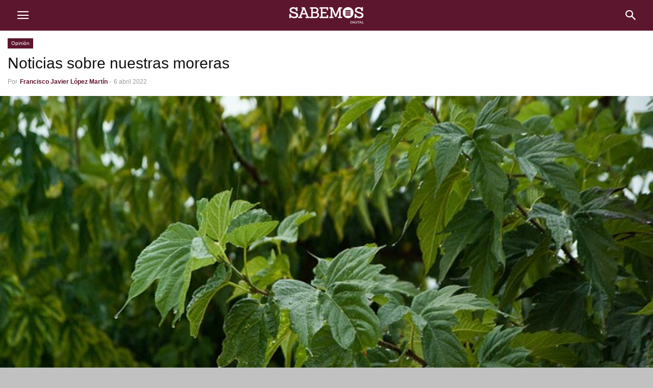

--- FILE ---
content_type: text/html
request_url: https://sabemos.es/noticias-sobre-nuestras-moreras/
body_size: 13133
content:
<!doctype html >
<!--[if IE 8]>    <html class="ie8" lang="en"> <![endif]-->
<!--[if IE 9]>    <html class="ie9" lang="en"> <![endif]-->
<!--[if gt IE 8]><!--> <html lang="es"> <!--<![endif]-->
<head>
    <meta charset="UTF-8" />
    <meta name="viewport" content="width=device-width, initial-scale=1.0">
    <link rel="pingback" href="https://sabemos.es/xmlrpc.php" />
    <title>Noticias sobre nuestras moreras &#8211; sabemos</title>
<meta property="og:image" content="https://sabemos.es/wp-content/uploads/2022/04/rain-g1867aaaf3_640.jpg" /><meta name="author" content="Francisco Javier López Martín">
<link rel='dns-prefetch' href='//www.googletagmanager.com' />
<link rel='dns-prefetch' href='//s.w.org' />
<link rel="alternate" type="application/rss+xml" title="sabemos &raquo; Comentario Noticias sobre nuestras moreras del feed" href="https://sabemos.es/noticias-sobre-nuestras-moreras/feed/" />
		<script type="text/javascript">
			window._wpemojiSettings = {"baseUrl":"https:\/\/s.w.org\/images\/core\/emoji\/12.0.0-1\/72x72\/","ext":".png","svgUrl":"https:\/\/s.w.org\/images\/core\/emoji\/12.0.0-1\/svg\/","svgExt":".svg","source":{"concatemoji":"https:\/\/sabemos.es\/wp-includes\/js\/wp-emoji-release.min.js?ver=5.4.11"}};
			/*! This file is auto-generated */
			!function(e,a,t){var n,r,o,i=a.createElement("canvas"),p=i.getContext&&i.getContext("2d");function s(e,t){var a=String.fromCharCode;p.clearRect(0,0,i.width,i.height),p.fillText(a.apply(this,e),0,0);e=i.toDataURL();return p.clearRect(0,0,i.width,i.height),p.fillText(a.apply(this,t),0,0),e===i.toDataURL()}function c(e){var t=a.createElement("script");t.src=e,t.defer=t.type="text/javascript",a.getElementsByTagName("head")[0].appendChild(t)}for(o=Array("flag","emoji"),t.supports={everything:!0,everythingExceptFlag:!0},r=0;r<o.length;r++)t.supports[o[r]]=function(e){if(!p||!p.fillText)return!1;switch(p.textBaseline="top",p.font="600 32px Arial",e){case"flag":return s([127987,65039,8205,9895,65039],[127987,65039,8203,9895,65039])?!1:!s([55356,56826,55356,56819],[55356,56826,8203,55356,56819])&&!s([55356,57332,56128,56423,56128,56418,56128,56421,56128,56430,56128,56423,56128,56447],[55356,57332,8203,56128,56423,8203,56128,56418,8203,56128,56421,8203,56128,56430,8203,56128,56423,8203,56128,56447]);case"emoji":return!s([55357,56424,55356,57342,8205,55358,56605,8205,55357,56424,55356,57340],[55357,56424,55356,57342,8203,55358,56605,8203,55357,56424,55356,57340])}return!1}(o[r]),t.supports.everything=t.supports.everything&&t.supports[o[r]],"flag"!==o[r]&&(t.supports.everythingExceptFlag=t.supports.everythingExceptFlag&&t.supports[o[r]]);t.supports.everythingExceptFlag=t.supports.everythingExceptFlag&&!t.supports.flag,t.DOMReady=!1,t.readyCallback=function(){t.DOMReady=!0},t.supports.everything||(n=function(){t.readyCallback()},a.addEventListener?(a.addEventListener("DOMContentLoaded",n,!1),e.addEventListener("load",n,!1)):(e.attachEvent("onload",n),a.attachEvent("onreadystatechange",function(){"complete"===a.readyState&&t.readyCallback()})),(n=t.source||{}).concatemoji?c(n.concatemoji):n.wpemoji&&n.twemoji&&(c(n.twemoji),c(n.wpemoji)))}(window,document,window._wpemojiSettings);
		</script>
		<style type="text/css">
img.wp-smiley,
img.emoji {
	display: inline !important;
	border: none !important;
	box-shadow: none !important;
	height: 1em !important;
	width: 1em !important;
	margin: 0 .07em !important;
	vertical-align: -0.1em !important;
	background: none !important;
	padding: 0 !important;
}
</style>
	<link rel='stylesheet' id='wp-block-library-css'  href='https://sabemos.es/wp-includes/css/dist/block-library/style.min.css?ver=5.4.11' type='text/css' media='all' />
<link rel='stylesheet' id='td-plugin-newsletter-css'  href='https://sabemos.es/wp-content/plugins/td-newsletter/style.css?ver=10.3.2' type='text/css' media='all' />
<link rel='stylesheet' id='td-plugin-multi-purpose-css'  href='https://sabemos.es/wp-content/plugins/td-composer/td-multi-purpose/style.css?ver=7f1aa22e75244d72bc50388e10a0733a' type='text/css' media='all' />
<link rel='stylesheet' id='td-theme-css'  href='https://sabemos.es/wp-content/plugins/td-composer/mobile/style.css?ver=10.3.2' type='text/css' media='all' />
<script type='text/javascript' src='https://sabemos.es/wp-includes/js/jquery/jquery.js?ver=1.12.4-wp'></script>
<script type='text/javascript' src='https://sabemos.es/wp-includes/js/jquery/jquery-migrate.min.js?ver=1.4.1'></script>

<!-- Fragmento de código de Google Analytics añadido por Site Kit -->
<script type='text/javascript' src='https://www.googletagmanager.com/gtag/js?id=GT-PZSJBHK' async></script>
<script type='text/javascript'>
window.dataLayer = window.dataLayer || [];function gtag(){dataLayer.push(arguments);}
gtag('set', 'linker', {"domains":["sabemos.es"]} );
gtag("js", new Date());
gtag("set", "developer_id.dZTNiMT", true);
gtag("config", "GT-PZSJBHK");
</script>

<!-- Final del fragmento de código de Google Analytics añadido por Site Kit -->
<link rel='https://api.w.org/' href='https://sabemos.es/wp-json/' />
<link rel="EditURI" type="application/rsd+xml" title="RSD" href="https://sabemos.es/xmlrpc.php?rsd" />
<link rel="wlwmanifest" type="application/wlwmanifest+xml" href="https://sabemos.es/wp-includes/wlwmanifest.xml" /> 
<link rel='prev' title='La ciencia se rebela y mancha de sangre la fachada del Congreso de los Diputados' href='https://sabemos.es/la-ciencia-se-rebela-y-mancha-de-sangre-la-fachada-del-congreso-de-los-diputados/' />
<link rel='next' title='La campaña «Fossil Banks No Thanks» airea las inversiones de Banco Santander en la industria fósil, la cárnica y la armamentística' href='https://sabemos.es/la-campana-fossil-banks-no-thanks-airea-las-inversiones-de-banco-santander-en-la-industria-fosil-la-carnica-y-la-armamentistica/' />
<meta name="generator" content="WordPress 5.4.11" />
<link rel="canonical" href="https://sabemos.es/noticias-sobre-nuestras-moreras/" />
<link rel='shortlink' href='https://sabemos.es/?p=41250' />
<link rel="alternate" type="application/json+oembed" href="https://sabemos.es/wp-json/oembed/1.0/embed?url=https%3A%2F%2Fsabemos.es%2Fnoticias-sobre-nuestras-moreras%2F" />
<link rel="alternate" type="text/xml+oembed" href="https://sabemos.es/wp-json/oembed/1.0/embed?url=https%3A%2F%2Fsabemos.es%2Fnoticias-sobre-nuestras-moreras%2F&#038;format=xml" />

<!-- This site is using AdRotate v5.8.23 to display their advertisements - https://ajdg.solutions/ -->
<!-- AdRotate CSS -->
<style type="text/css" media="screen">
	.g { margin:0px; padding:0px; overflow:hidden; line-height:1; zoom:1; }
	.g img { height:auto; }
	.g-col { position:relative; float:left; }
	.g-col:first-child { margin-left: 0; }
	.g-col:last-child { margin-right: 0; }
	@media only screen and (max-width: 480px) {
		.g-col, .g-dyn, .g-single { width:100%; margin-left:0; margin-right:0; }
	}
</style>
<!-- /AdRotate CSS -->

<meta name="generator" content="Site Kit by Google 1.122.0" /><!--[if lt IE 9]><script src="https://cdnjs.cloudflare.com/ajax/libs/html5shiv/3.7.3/html5shiv.js"></script><![endif]-->
    			<script>
				window.tdwGlobal = {"adminUrl":"https:\/\/sabemos.es\/wp-admin\/","wpRestNonce":"66ec3b33a2","wpRestUrl":"https:\/\/sabemos.es\/wp-json\/","permalinkStructure":"\/%postname%\/"};
			</script>
			
<!-- JS generated by theme -->

<script>
    
    
        // td_js_generator - mini detector
        (function(){
            var htmlTag = document.getElementsByTagName("html")[0];

            if ( navigator.userAgent.indexOf("MSIE 10.0") > -1 ) {
                htmlTag.className += ' ie10';
            }

            if ( !!navigator.userAgent.match(/Trident.*rv\:11\./) ) {
                htmlTag.className += ' ie11';
            }

            if ( /(iPad|iPhone|iPod)/g.test(navigator.userAgent) ) {
                htmlTag.className += ' td-md-is-ios';
            }

            var user_agent = navigator.userAgent.toLowerCase();
            if ( user_agent.indexOf("android") > -1 ) {
                htmlTag.className += ' td-md-is-android';
            }

            if ( -1 !== navigator.userAgent.indexOf('Mac OS X')  ) {
                htmlTag.className += ' td-md-is-os-x';
            }

            if ( /chrom(e|ium)/.test(navigator.userAgent.toLowerCase()) ) {
               htmlTag.className += ' td-md-is-chrome';
            }

            if ( -1 !== navigator.userAgent.indexOf('Firefox') ) {
                htmlTag.className += ' td-md-is-firefox';
            }

            if ( -1 !== navigator.userAgent.indexOf('Safari') && -1 === navigator.userAgent.indexOf('Chrome') ) {
                htmlTag.className += ' td-md-is-safari';
            }

            if( -1 !== navigator.userAgent.indexOf('IEMobile') ){
                htmlTag.className += ' td-md-is-iemobile';
            }

        })();


        var tdLocalCache = {};

        ( function () {
            "use strict";

            tdLocalCache = {
                data: {},
                remove: function (resource_id) {
                    delete tdLocalCache.data[resource_id];
                },
                exist: function (resource_id) {
                    return tdLocalCache.data.hasOwnProperty(resource_id) && tdLocalCache.data[resource_id] !== null;
                },
                get: function (resource_id) {
                    return tdLocalCache.data[resource_id];
                },
                set: function (resource_id, cachedData) {
                    tdLocalCache.remove(resource_id);
                    tdLocalCache.data[resource_id] = cachedData;
                }
            };
        })();

    

    
var td_ajax_url="https:\/\/sabemos.es\/wp-admin\/admin-ajax.php?td_theme_name=Newspaper&v=10.3.2";
var tdThemeName="Newspaper";
var td_please_wait="Por favor espera...";
var td_email_user_pass_incorrect="Usuario o contrase\u00f1a incorrecta!";
var td_email_user_incorrect="Correo electr\u00f3nico o nombre de usuario incorrecto!";
var td_email_incorrect="Email incorrecto!";
var tds_login_mobile="";
</script>


<!-- Header style compiled by theme -->

<style>
    
a,
	    .td-post-author-name a,
	    .td-mobile-content .current-menu-item > a,
	    .td-mobile-content .current-menu-ancestor > a,
	    .footer-email-wrap a,
	    .td-search-query,
	    .td-page-content blockquote p,
	    .td-post-content blockquote p {
	        color: #5c162d;
	    }
	
	    .td-scroll-up,
	    .td-rating-bar-wrap div,
	    .td-page-content .dropcap,
	    .td-post-content .dropcap,
	    .comment-content .dropcap,
	    .td_wrapper_video_playlist .td_video_controls_playlist_wrapper {
	        background-color: #5c162d;
	    }
	
	
	    .td_quote_box,
	    .td_wrapper_video_playlist .td_video_currently_playing:after {
	        border-color: #5c162d;
	    }
	
	    
	    .td-header-wrap {
	        background-color: #5c162d;
	    }
	    
	    .td-mobile-content .current-menu-item > a,
	    .td-mobile-content .current-menu-ancestor > a,
	    .td-mobile-content .current-category-ancestor > a,
	    #td-mobile-nav .td-menu-login-section a:hover,
	    #td-mobile-nav .td-register-section a:hover,
	    #td-mobile-nav .td-menu-socials-wrap a:hover i,
	    .td-search-close a:hover i {
	        color: #b20533;
	    }
	
	    
	    .td-menu-background:before,
	    .td-search-background:before {
	        background: #5c162d;
	        background: -moz-linear-gradient(top, #5c162d 0%, #5c162d 100%);
	        background: -webkit-gradient(left top, left bottom, color-stop(0%, #5c162d), color-stop(100%, #5c162d));
	        background: -webkit-linear-gradient(top, #5c162d 0%, #5c162d 100%);
	        background: -o-linear-gradient(top, #5c162d 0%, #5c162d 100%);
	        background: -ms-linear-gradient(top, #5c162d 0%, #5c162d 100%);
	        background: linear-gradient(to bottom, #5c162d 0%, #5c162d 100%);
	        filter: progid:DXImageTransform.Microsoft.gradient( startColorstr='#5c162d', endColorstr='#5c162d', GradientType=0 );
	    }
	
	
	     
	    .td-mobile-footer-wrap {
	        background-color: #e0e0e0;
	    }
	     
	    .td-mobile-footer-wrap,
	    .td-mobile-footer-wrap a,
	    .td-mobile-footer-wrap .block-title span {
	        color: #000000;
	    }
	
	    
	    .td-mobile-sub-footer-wrap {
	        background-color: #5c162d;
	    }
</style>

<!-- Global site tag (gtag.js) - Google Analytics -->
<script async src="https://www.googletagmanager.com/gtag/js?id=UA-76276534-1"></script>
<script>
  window.dataLayer = window.dataLayer || [];
  function gtag(){dataLayer.push(arguments);}
  gtag('js', new Date());

  gtag('config', 'UA-76276534-1');
</script>
<link rel="icon" href="https://sabemos.es/wp-content/uploads/2020/04/sabemos-favicon.png" sizes="32x32" />
<link rel="icon" href="https://sabemos.es/wp-content/uploads/2020/04/sabemos-favicon.png" sizes="192x192" />
<link rel="apple-touch-icon" href="https://sabemos.es/wp-content/uploads/2020/04/sabemos-favicon.png" />
<meta name="msapplication-TileImage" content="https://sabemos.es/wp-content/uploads/2020/04/sabemos-favicon.png" />
<!-- ## NXS/OG ## --><!-- ## NXSOGTAGS ## --><!-- ## NXS/OG ## -->

<!-- Button style compiled by theme -->

<style>
    .tdm_block_column_content:hover .tdm-col-content-title-url .tdm-title,
                .tds-button2 .tdm-btn-text,
                .tds-button2 i,
                .tds-button5:hover .tdm-btn-text,
                .tds-button5:hover i,
                .tds-button6 .tdm-btn-text,
                .tds-button6 i,
                .tdm_block_list .tdm-list-item i,
                .tdm_block_pricing .tdm-pricing-feature i,
                .tdm-social-item i {
                    color: #5c162d;
                }
                .tds-button1,
                .tds-button6:after,
                .tds-title2 .tdm-title-line:after,
                .tds-title3 .tdm-title-line:after,
                .tdm_block_pricing.tdm-pricing-featured:before,
                .tdm_block_pricing.tds_pricing2_block.tdm-pricing-featured .tdm-pricing-header,
                .tds-progress-bar1 .tdm-progress-bar:after,
                .tds-progress-bar2 .tdm-progress-bar:after,
                .tds-social3 .tdm-social-item {
                    background-color: #5c162d;
                }
                .tds-button2:before,
                .tds-button6:before,
                .tds-progress-bar3 .tdm-progress-bar:after {
                  border-color: #5c162d;
                }
                .tdm-btn-style1 {
					background-color: #5c162d;
				}
				.tdm-btn-style2:before {
				    border-color: #5c162d;
				}
				.tdm-btn-style2 {
				    color: #5c162d;
				}
				.tdm-btn-style3 {
				    -webkit-box-shadow: 0 2px 16px #5c162d;
                    -moz-box-shadow: 0 2px 16px #5c162d;
                    box-shadow: 0 2px 16px #5c162d;
				}
				.tdm-btn-style3:hover {
				    -webkit-box-shadow: 0 4px 26px #5c162d;
                    -moz-box-shadow: 0 4px 26px #5c162d;
                    box-shadow: 0 4px 26px #5c162d;
				}
</style>

	<style id="tdw-css-placeholder"></style></head>

<body class="post-template-default single single-post postid-41250 single-format-standard td-standard-pack" itemscope="itemscope" itemtype="https://schema.org/WebPage">

    
        <div class="td-scroll-up"><i class="td-icon-menu-up"></i></div>

    <div class="td-menu-background"></div>
<div id="td-mobile-nav">
    <div class="td-mobile-container">
        <!-- mobile menu top section -->
        <div class="td-menu-socials-wrap">
            <!-- socials -->
            <div class="td-menu-socials">
                    
        <span class="td-social-icon-wrap">
            <a target="_blank" href="https://www.facebook.com/sabemos.es/" title="Facebook">
                <i class="td-icon-font td-icon-facebook"></i>
            </a>
        </span>
        <span class="td-social-icon-wrap">
            <a target="_blank" href="https://www.instagram.com/sabemosdigital/" title="Instagram">
                <i class="td-icon-font td-icon-instagram"></i>
            </a>
        </span>
        <span class="td-social-icon-wrap">
            <a target="_blank" href="https://twitter.com/sabemos" title="Twitter">
                <i class="td-icon-font td-icon-twitter"></i>
            </a>
        </span>            </div>
            <!-- close button -->
            <div class="td-mobile-close">
                <a href="#"><i class="td-icon-close-mobile"></i></a>
            </div>
        </div>

        <!-- login section -->
                    <div class="td-menu-login-section">
                
    <div class="td-guest-wrap">
        <div class="td-menu-avatar"><div class="td-avatar-container"><img alt='' src='https://secure.gravatar.com/avatar/?s=80&#038;d=wp_user_avatar&#038;r=g' srcset='https://secure.gravatar.com/avatar/?s=160&#038;d=wp_user_avatar&#038;r=g 2x' class='avatar avatar-80 photo avatar-default' height='80' width='80' /></div></div>
        <div class="td-menu-login"><a id="login-link">Registrarse</a></div>
    </div>
            </div>
        
        <!-- menu section -->
        <div class="td-mobile-content">
            <div class="menu-top-menu-container"><ul id="menu-top-menu" class="td-mobile-main-menu"><li id="menu-item-36580" class="menu-item menu-item-type-custom menu-item-object-custom menu-item-home menu-item-36580"><a href="https://sabemos.es/">Inicio</a></li>
<li id="menu-item-53326" class="menu-item menu-item-type-taxonomy menu-item-object-category menu-item-53326"><a href="https://sabemos.es/category/actualidad/">Actualidad</a></li>
<li id="menu-item-53327" class="menu-item menu-item-type-taxonomy menu-item-object-category menu-item-53327"><a href="https://sabemos.es/category/viajes/">Viajes</a></li>
<li id="menu-item-53328" class="menu-item menu-item-type-taxonomy menu-item-object-category menu-item-53328"><a href="https://sabemos.es/category/tecnologia/">Tecnología</a></li>
<li id="menu-item-53329" class="menu-item menu-item-type-taxonomy menu-item-object-category menu-item-53329"><a href="https://sabemos.es/category/economia/">Economía</a></li>
<li id="menu-item-53330" class="menu-item menu-item-type-taxonomy menu-item-object-category menu-item-53330"><a href="https://sabemos.es/category/ocio-y-cultura/">Ocio y Cultura</a></li>
<li id="menu-item-53331" class="menu-item menu-item-type-taxonomy menu-item-object-category menu-item-53331"><a href="https://sabemos.es/category/nacional/">Nacional</a></li>
<li id="menu-item-53332" class="menu-item menu-item-type-taxonomy menu-item-object-category current-post-ancestor current-menu-parent current-post-parent menu-item-53332"><a href="https://sabemos.es/category/opinion/">Opinión</a></li>
<li id="menu-item-53333" class="menu-item menu-item-type-taxonomy menu-item-object-category menu-item-53333"><a href="https://sabemos.es/category/sociedad/">Sociedad</a></li>
<li id="menu-item-36582" class="menu-item menu-item-type-custom menu-item-object-custom menu-item-36582"><a href="https://sabemos.es/contacto/">Contacto</a></li>
</ul></div>        </div>
    </div>

    <!-- register/login section -->
            <div id="login-form" class="td-register-section">
            
            <div id="td-login-div" class="td-login-animation td-login-hide">
            	<!-- close button -->
	            <div class="td-login-close">
	                <a href="#" class="td-back-button"><i class="td-icon-read-down"></i></a>
	                <div class="td-login-title">Registrarse</div>
	                <!-- close button -->
		            <div class="td-mobile-close">
		                <a href="#"><i class="td-icon-close-mobile"></i></a>
		            </div>
	            </div>
	            <div class="td-login-form-wrap">
	                <div class="td-login-panel-title"><span>¡Bienvenido!</span>Ingrese a su cuenta</div>
	                <div class="td_display_err"></div>
	                <div class="td-login-inputs"><input class="td-login-input" type="text" name="login_email" id="login_email" value="" required><label>tu nombre de usuario</label></div>
	                <div class="td-login-inputs"><input class="td-login-input" type="password" name="login_pass" id="login_pass" value="" required><label>tu contraseña</label></div>
	                <input type="button" name="login_button" id="login_button" class="td-login-button" value="Iniciar sesión">
	                <div class="td-login-info-text">
	                    <a href="#" id="forgot-pass-link">¿Olvidaste tu contraseña?</a>
	                </div>
	                
	                 
                </div>
            </div>

            

            <div id="td-forgot-pass-div" class="td-login-animation td-login-hide">
                <!-- close button -->
	            <div class="td-forgot-pass-close">
	                <a href="#" class="td-back-button"><i class="td-icon-read-down"></i></a>
	                <div class="td-login-title">Recuperación de contraseña</div>
	            </div>
	            <div class="td-login-form-wrap">
	                <div class="td-login-panel-title">Recupera tu contraseña</div>
	                <div class="td_display_err"></div>
	                <div class="td-login-inputs"><input class="td-login-input" type="text" name="forgot_email" id="forgot_email" value="" required><label>tu correo electrónico</label></div>
	                <input type="button" name="forgot_button" id="forgot_button" class="wpb_button btn td-login-button" value="Enviar contraseña">
                </div>
            </div>
        </div>
    </div>    <div class="td-search-background"></div>
<div class="td-search-wrap">
	<div class="td-drop-down-search">
		<form method="get" class="td-search-form" action="https://sabemos.es/">
			<!-- close button -->
			<div class="td-search-close">
				<a href="#"><i class="td-icon-close-mobile"></i></a>
			</div>
			<div role="search" class="td-search-input">
				<span>Buscar</span>
				<input id="td-header-search" type="text" value="" name="s" autocomplete="off" />
				<input class="wpb_button wpb_btn-inverse btn" type="submit" id="td-header-search-top" value="Buscar" />
			</div>
		</form>
		<div id="td-aj-search"></div>
	</div>
</div>
    <div id="td-outer-wrap">
        <div class="td-header-wrap">
            <div class="td-container">
                <div id="td-header-menu">
    <div id="td-top-mobile-toggle"><a href="#"><i class="td-icon-font td-icon-mobile"></i></a></div>
    <div class="td-main-menu-logo">
        
        <a class="td-mobile-logo" href="https://sabemos.es/">
            <img class="td-retina-data"
                 data-retina="https://sabemos.es/wp-content/uploads/2020/04/sabemos-logo-normal-blanco.png"
                 src="https://sabemos.es/wp-content/uploads/2020/04/sabemos-logo-normal-blanco.png"
                 alt=""/>
        </a>
        </div>
    <!-- Search -->
    <div class="td-search-icon">
        <a id="td-header-search-button" href="#" class="dropdown-toggle " data-toggle="dropdown"><i class="td-icon-search"></i></a>
    </div>
</div>            </div>
        </div>

        
	<div class="td-container">

	    <!-- breadcrumbs -->
	    <div class="td-crumb-container"></div>

	    <!-- post content -->
	    
	    <article id="post-41250" class="post-41250 post type-post status-publish format-standard category-opinion tag-arboles-emblematicos tag-madrid tag-malaga tag-moreras tag-mujeres-de-la-cala" itemscope itemtype="https://schema.org/Article">
		    <div class="td-post-header">

			    <ul class="td-category"><li class="entry-category"><a  style="background-color:#5c162d; color:#fff; border-color:#5c162d;" href="https://sabemos.es/category/opinion/">Opinión</a></li></ul>
			    <header class="td-post-title">
				    <h1 class="entry-title">Noticias sobre nuestras moreras</h1>
				    
				    <div class="td-module-meta-info">
					    <div class="td-post-author-name"><div class="td-author-by">Por</div> <a href="https://sabemos.es/author/javierlopez/">Francisco Javier López Martín</a><div class="td-author-line"> - </div> </div>					    <span class="td-post-date"><time class="entry-date updated td-module-date" >6 abril 2022</time></span>					    					    				    </div>
			    </header>

		    </div>

		    <div class="td-post-content">

			    <div class="td-post-featured-image"><a href="https://sabemos.es/wp-content/uploads/2022/04/rain-g1867aaaf3_640.jpg" data-caption=""><img width="640" height="428" class="entry-thumb td-modal-image" src="https://sabemos.es/wp-content/uploads/2022/04/rain-g1867aaaf3_640.jpg" srcset="https://sabemos.es/wp-content/uploads/2022/04/rain-g1867aaaf3_640.jpg 640w, https://sabemos.es/wp-content/uploads/2022/04/rain-g1867aaaf3_640-300x201.jpg 300w, https://sabemos.es/wp-content/uploads/2022/04/rain-g1867aaaf3_640-628x420.jpg 628w" sizes="(max-width: 640px) 100vw, 640px" alt="" title="rain-g1867aaaf3_640"/></a></div>			    <div class="td-post-sharing-top"><div id="td_social_sharing_article_top" class="td-post-sharing td-ps-bg td-ps-notext td-post-sharing-style1 "><div class="td-post-sharing-visible"><a class="td-social-sharing-button td-social-sharing-button-js td-social-network td-social-facebook" href="https://www.facebook.com/sharer.php?u=https%3A%2F%2Fsabemos.es%2Fnoticias-sobre-nuestras-moreras%2F">
                                        <div class="td-social-but-icon"><i class="td-icon-facebook"></i></div>
                                        <div class="td-social-but-text">Facebook</div>
                                    </a><a class="td-social-sharing-button td-social-sharing-button-js td-social-network td-social-twitter" href="https://twitter.com/intent/tweet?text=Noticias+sobre+nuestras+moreras&url=https%3A%2F%2Fsabemos.es%2Fnoticias-sobre-nuestras-moreras%2F&via=sabemos">
                                        <div class="td-social-but-icon"><i class="td-icon-twitter"></i></div>
                                        <div class="td-social-but-text">Twitter</div>
                                    </a><a class="td-social-sharing-button td-social-sharing-button-js td-social-network td-social-whatsapp" href="whatsapp://send?text=Noticias+sobre+nuestras+moreras %0A%0A https://sabemos.es/noticias-sobre-nuestras-moreras/">
                                        <div class="td-social-but-icon"><i class="td-icon-whatsapp"></i></div>
                                        <div class="td-social-but-text">WhatsApp</div>
                                    </a></div><div class="td-social-sharing-hidden"><ul class="td-pulldown-filter-list"></ul><a class="td-social-sharing-button td-social-handler td-social-expand-tabs" href="#" data-block-uid="td_social_sharing_article_top">
                                    <div class="td-social-but-icon"><i class="td-icon-plus td-social-expand-tabs-icon"></i></div>
                                </a></div></div></div>			    
<figure class="wp-block-image alignwide size-large"><img src="https://sabemos.es/wp-content/uploads/2022/04/rain-g1867aaaf3_640.jpg" alt="" class="wp-image-41251" srcset="https://sabemos.es/wp-content/uploads/2022/04/rain-g1867aaaf3_640.jpg 640w, https://sabemos.es/wp-content/uploads/2022/04/rain-g1867aaaf3_640-300x201.jpg 300w, https://sabemos.es/wp-content/uploads/2022/04/rain-g1867aaaf3_640-628x420.jpg 628w" sizes="(max-width: 640px) 100vw, 640px" /></figure>



<p class="has-drop-cap dropcapp">Hace ya casi seis meses que escribí en este medio un artículo en el que hablaba de la lucha de los pobladores de Putaendo, en la provincia de San Felipe de Aconcagua de la región de Valparaiso, en Chile, donde protagonizan una defensa cerrada del agua limpia, frente a las extracciones mineras contaminantes de una industria canadiense.</p>



<p>Hablaba también de las mujeres de la Cala del Moral, en Rincón de la Victoria, Málaga, que andan peleando contra la tala indiscriminada de moreras emprendida por el equipo de gobierno municipal, empeñado en promover el arboricidio para realizar cuantiosas y costosas replantaciones de palmeras, en su ansia por convertir la Cala en un nuevo Miami penibético.</p>



<p>Hablaba del hermanamiento de estas mujeres de La Cala con los vecinos que defienden una solitaria morera en la calle Alberdi, en el Paseo de la Dirección, distrito de Tetuán, Madrid. Una morera que constituye ya todo un símbolo contra el pelotazo urbanístico convertido en modelo de crecimiento de la capital.</p>



<p>Las mujeres de la Cala, siguiendo el ejemplo de los “Vecinxs en movimiento x el valle de Putaendo”, decidieron convocar un concurso internacional con el nombre de Gloria Fuertes, esa maravillosa poeta enamorada de la naturaleza, de las moreras y de la Cala.</p>



<p>Casi la mitad de los participantes en aquel encuentro literario procedían de países latinoamericanos, Estados Unidos, o Canadá, mientras que el resto llegaron de casi todos los lugares de España. Acabo de recibir un ejemplar de la edición en PDF que la Asociación Moral y Acción Verde ha preparado para difundir los trabajos literarios seleccionados por todos los lugares y rincones a los que sean capaces de llegar.</p>



<p>Dibujos, ilustraciones, poemas, pequeños relatos, escritos por niños y niñas, jóvenes, personas de todas las edades que nos hacen sentir las muchas formas de vivir y de entender un mundo en el que la vida, todas las vidas, cualquier vida, tienen más importancia y valor que cualquier negocio especulativo y destructor del medio ambiente y de nuestras propias posibilidades de supervivencia en el planeta.</p>



<p>Las mujeres de La Cala del Moral decidieron llevar ante los tribunales a los responsables políticos de tanto derroche y desmán, pero la jueza ha archivado la causa utilizando argumentos como que los árboles talados “no son especies protegidas”. Por otro lado la misma jueza estima que “la nueva especie que se ha plantado (un tipo de palmera) es idónea para la zona urbana en la que está”, por lo cual “el cambio de unas especies por otra había sido para mejor en La Cala del Moral de Málaga”.</p>



<p>El Defensor del Pueblo Andaluz entiende también que no ha existido irregularidad y el propio y demandado alcalde de El Rincón de la Victoria presume públicamente de su alta implicación en las políticas medioambientales y el gran número de árboles que ha plantado por la contorna.</p>



<p>Desde Chile, sin embargo, llega por estos días la buena noticia de que el Tribunal Ambiental ordena la paralización de los sondajes de la minera canadiense Vizcachitas en Putaendo. Toda una oportunidad para el agua y para la vida en la Región de Valparaiso, cerquita de Santiago de Chile.</p>



<p>Tampoco son malas las noticias sobre la Morera de la calle Alberdi, donde a petición de las mujeres y hombres de la Casa Vecinal de Tetuán, y a propuesta de algunos grupos políticos, PSOE y Más Madrid, la Junta Municipal de Tetuán ha decidido que la morera es “un ejemplar superviviente de la reforma urbanística del paseo de la Dirección, en la que tantos árboles se han talado para la construcción de viviendas, por lo que pedimos su protección y que se salve y se integre en el entorno”.</p>



<p>Las mujeres de la Cala recurrirán la sentencia. Puede que ganen, o puede que pierdan, pero poco importa, porque ni aquí, en La Cala del Moral, ni en Chile, ni en Tetuán, ni en cualquier otra parte, nadie va a rendirse y porque la solidaridad entre las pequeñas iniciativas va a seguir adelante, extendiendo sus redes, sus puntos de encuentro y su decisión firme de combatir las injusticias y defender la vida.</p>



<p>Ahí os dejo el enlace al libro, por si queréis aprovechar la Semana Santa para disfrutar de las lecturas de los poemas y de los pequeños relatos de quienes han participado en este <a href="https://www.calameo.com/books/0070258495b3524fa43de" target="_blank" rel="noreferrer noopener"><strong>Certamen literario Gloria Fuertes</strong></a></p>



<p>El trabajo de un buen grupo de jóvenes, ancianos, adultos, niñas y niños, dispuestos a hablar y actuar frente a quienes desde cualquier institución se permiten el lujo de jugar con los seres vivos que nos rodean, de asediar nuestras propias vidas. Una hermosa historia que merece ser contada, que merece ser leída.</p>
		    </div>

		    <footer>
			    			    
			    <div class="td-post-source-tags">
				    				    <ul class="td-tags td-post-small-box clearfix"><li><span>Etiquetas</span></li><li><a href="https://sabemos.es/tag/arboles-emblematicos/">árboles emblemáticos</a></li><li><a href="https://sabemos.es/tag/madrid/">Madrid</a></li><li><a href="https://sabemos.es/tag/malaga/">Málaga</a></li><li><a href="https://sabemos.es/tag/moreras/">moreras</a></li><li><a href="https://sabemos.es/tag/mujeres-de-la-cala/">Mujeres de la Cala</a></li></ul>			    </div>

			    			    <div class="td-block-row td-post-next-prev"><div class="td-block-span6 td-post-prev-post"><div class="td-post-next-prev-content"><span>Artículo anterior</span><a href="https://sabemos.es/la-ciencia-se-rebela-y-mancha-de-sangre-la-fachada-del-congreso-de-los-diputados/">La ciencia se rebela y mancha de sangre la fachada del Congreso de los Diputados</a></div></div><div class="td-next-prev-separator"></div><div class="td-block-span6 td-post-next-post"><div class="td-post-next-prev-content"><span>Artículo siguiente</span><a href="https://sabemos.es/la-campana-fossil-banks-no-thanks-airea-las-inversiones-de-banco-santander-en-la-industria-fosil-la-carnica-y-la-armamentistica/">La campaña «Fossil Banks No Thanks» airea las inversiones de Banco Santander en la industria fósil, la cárnica y la armamentística</a></div></div></div>			    <div class="author-box-wrap"><a href="https://sabemos.es/author/javierlopez/"><img alt='' src='https://secure.gravatar.com/avatar/e73a1b6deb8f2726a9d2773dcd1e9f24?s=96&#038;d=wp_user_avatar&#038;r=g' srcset='https://secure.gravatar.com/avatar/e73a1b6deb8f2726a9d2773dcd1e9f24?s=192&#038;d=wp_user_avatar&#038;r=g 2x' class='avatar avatar-96 photo' height='96' width='96' /></a><div class="desc"><div class="td-author-name vcard author"><span class="fn"><a href="https://sabemos.es/author/javierlopez/">Francisco Javier López Martín</a></span></div><div class="td-author-description">Nací en la Sierra de Madrid, en Collado Mediano. Licenciado en Geografía e Historia. Maestro en la enseñanza pública. Ha sido Secretario General de CCOO de Madrid entre 2000 y 2013 y Secretario de Formación de la Confederación de CCOO. Como escritor ha ganado más de 15 premios literarios y ha publicado el libro El Madrid del Primero de Mayo, el poemario La Tierra de los Nadie y recientemente Cuentos en la Tierra de los Nadie. Articulista habitual en diversos medios de comunicación.</div><div class="td-author-social"></div><div class="clearfix"></div></div></div>			    <span class="td-page-meta" itemprop="author" itemscope itemtype="https://schema.org/Person"><meta itemprop="name" content="Francisco Javier López Martín"></span><meta itemprop="datePublished" content="2022-04-06T18:18:04+02:00"><meta itemprop="dateModified" content="2022-04-06T18:20:25+02:00"><meta itemscope itemprop="mainEntityOfPage" itemType="https://schema.org/WebPage" itemid="https://sabemos.es/noticias-sobre-nuestras-moreras/"/><span class="td-page-meta" itemprop="publisher" itemscope itemtype="https://schema.org/Organization"><span class="td-page-meta" itemprop="logo" itemscope itemtype="https://schema.org/ImageObject"><meta itemprop="url" content="https://sabemos.es/wp-content/uploads/2020/04/sabemos-logo-normal.png"></span><meta itemprop="name" content="sabemos"></span><meta itemprop="headline " content="Noticias sobre nuestras moreras"><span class="td-page-meta" itemprop="image" itemscope itemtype="https://schema.org/ImageObject"><meta itemprop="url" content="https://sabemos.es/wp-content/uploads/2022/04/rain-g1867aaaf3_640.jpg"><meta itemprop="width" content="640"><meta itemprop="height" content="428"></span>		    </footer>

	    </article> <!-- /.post -->

	    <div class="td_block_wrap td_block_related_posts_mob tdi_1_c5e td_with_ajax_pagination td-pb-border-top td_block_template_1"><h4 class="td-related-title">Artículos relacionados</h4><div id=tdi_1_c5e class="td_block_inner">

	<div class="td-related-row">

	<div class="td-related-span4">

        <div class="td_module_mob_1 td_module_wrap td-animation-stack">
            <div class="td-module-thumb"><a href="https://sabemos.es/la-victoria-de-trump-y-el-fracaso-de-la-derecha-en-valencia/" rel="bookmark" class="td-image-wrap " title="La victoria de Trump y el fracaso de la derecha en Valencia" ><img width="265" height="198" class="entry-thumb" src="https://sabemos.es/wp-content/uploads/2024/11/trump-estafa_5_659x371-265x198.jpeg"  srcset="https://sabemos.es/wp-content/uploads/2024/11/trump-estafa_5_659x371-265x198.jpeg 265w, https://sabemos.es/wp-content/uploads/2024/11/trump-estafa_5_659x371-80x60.jpeg 80w" sizes="(max-width: 265px) 100vw, 265px"  alt="" title="La victoria de Trump y el fracaso de la derecha en Valencia" /></a></div>            <div class="item-details">
                <h3 class="entry-title td-module-title"><a href="https://sabemos.es/la-victoria-de-trump-y-el-fracaso-de-la-derecha-en-valencia/" rel="bookmark" title="La victoria de Trump y el fracaso de la derecha en Valencia">La victoria de Trump y el fracaso de la derecha en...</a></h3>
                <div class="td-module-meta-info">
	                	                <span class="td-post-date"><time class="entry-date updated td-module-date" datetime="2024-11-29T13:17:56+00:00" >29 noviembre 2024</time></span>                </div>
            </div>

        </div>

        
	</div> <!-- ./td-related-span4 -->

	<div class="td-related-span4">

        <div class="td_module_mob_1 td_module_wrap td-animation-stack">
            <div class="td-module-thumb"><a href="https://sabemos.es/15-anos-sin-consensos/" rel="bookmark" class="td-image-wrap " title="15 años sin consensos" ><img width="265" height="198" class="entry-thumb" src="https://sabemos.es/wp-content/uploads/2024/07/Ramblamar-scaled-1-265x198.jpg"  srcset="https://sabemos.es/wp-content/uploads/2024/07/Ramblamar-scaled-1-265x198.jpg 265w, https://sabemos.es/wp-content/uploads/2024/07/Ramblamar-scaled-1-80x60.jpg 80w" sizes="(max-width: 265px) 100vw, 265px"  alt="" title="15 años sin consensos" /></a></div>            <div class="item-details">
                <h3 class="entry-title td-module-title"><a href="https://sabemos.es/15-anos-sin-consensos/" rel="bookmark" title="15 años sin consensos">15 años sin consensos</a></h3>
                <div class="td-module-meta-info">
	                	                <span class="td-post-date"><time class="entry-date updated td-module-date" datetime="2024-07-30T16:16:41+00:00" >30 julio 2024</time></span>                </div>
            </div>

        </div>

        
	</div> <!-- ./td-related-span4 -->

	<div class="td-related-span4">

        <div class="td_module_mob_1 td_module_wrap td-animation-stack">
            <div class="td-module-thumb"><a href="https://sabemos.es/este-2024-debemos-rearmarnos/" rel="bookmark" class="td-image-wrap " title="¡Este 2024 debemos rearmarnos!" ><img width="265" height="198" class="entry-thumb" src="https://sabemos.es/wp-content/uploads/2024/01/pexels-daniel-reche-1556654-265x198.jpg"  srcset="https://sabemos.es/wp-content/uploads/2024/01/pexels-daniel-reche-1556654-265x198.jpg 265w, https://sabemos.es/wp-content/uploads/2024/01/pexels-daniel-reche-1556654-80x60.jpg 80w" sizes="(max-width: 265px) 100vw, 265px"  alt="" title="¡Este 2024 debemos rearmarnos!" /></a></div>            <div class="item-details">
                <h3 class="entry-title td-module-title"><a href="https://sabemos.es/este-2024-debemos-rearmarnos/" rel="bookmark" title="¡Este 2024 debemos rearmarnos!">¡Este 2024 debemos rearmarnos!</a></h3>
                <div class="td-module-meta-info">
	                	                <span class="td-post-date"><time class="entry-date updated td-module-date" datetime="2024-01-04T12:33:09+00:00" >4 enero 2024</time></span>                </div>
            </div>

        </div>

        
	</div> <!-- ./td-related-span4 -->

	<div class="td-related-span4">

        <div class="td_module_mob_1 td_module_wrap td-animation-stack">
            <div class="td-module-thumb"><a href="https://sabemos.es/el-desafio-de-la-vuelta-al-cole/" rel="bookmark" class="td-image-wrap " title="El desafío de la «vuelta al Cole»" ><img width="265" height="198" class="entry-thumb" src="https://sabemos.es/wp-content/uploads/2023/09/colegio-265x198.jpg"  srcset="https://sabemos.es/wp-content/uploads/2023/09/colegio-265x198.jpg 265w, https://sabemos.es/wp-content/uploads/2023/09/colegio-80x60.jpg 80w" sizes="(max-width: 265px) 100vw, 265px"  alt="" title="El desafío de la «vuelta al Cole»" /></a></div>            <div class="item-details">
                <h3 class="entry-title td-module-title"><a href="https://sabemos.es/el-desafio-de-la-vuelta-al-cole/" rel="bookmark" title="El desafío de la «vuelta al Cole»">El desafío de la «vuelta al Cole»</a></h3>
                <div class="td-module-meta-info">
	                	                <span class="td-post-date"><time class="entry-date updated td-module-date" datetime="2023-09-14T06:45:00+00:00" >14 septiembre 2023</time></span>                </div>
            </div>

        </div>

        
	</div> <!-- ./td-related-span4 -->

	<div class="td-related-span4">

        <div class="td_module_mob_1 td_module_wrap td-animation-stack">
            <div class="td-module-thumb"><a href="https://sabemos.es/la-espana-sobrepoblada-y-turisficada/" rel="bookmark" class="td-image-wrap " title="La España sobrepoblada y turisficada" ><img width="265" height="198" class="entry-thumb" src="https://sabemos.es/wp-content/uploads/2023/08/foto-playa-1-e1516018937798-2020-03-09-7-265x198.jpg"  srcset="https://sabemos.es/wp-content/uploads/2023/08/foto-playa-1-e1516018937798-2020-03-09-7-265x198.jpg 265w, https://sabemos.es/wp-content/uploads/2023/08/foto-playa-1-e1516018937798-2020-03-09-7-80x60.jpg 80w" sizes="(max-width: 265px) 100vw, 265px"  alt="" title="La España sobrepoblada y turisficada" /></a></div>            <div class="item-details">
                <h3 class="entry-title td-module-title"><a href="https://sabemos.es/la-espana-sobrepoblada-y-turisficada/" rel="bookmark" title="La España sobrepoblada y turisficada">La España sobrepoblada y turisficada</a></h3>
                <div class="td-module-meta-info">
	                	                <span class="td-post-date"><time class="entry-date updated td-module-date" datetime="2023-08-31T15:47:31+00:00" >31 agosto 2023</time></span>                </div>
            </div>

        </div>

        
	</div> <!-- ./td-related-span4 -->

	<div class="td-related-span4">

        <div class="td_module_mob_1 td_module_wrap td-animation-stack">
            <div class="td-module-thumb"><a href="https://sabemos.es/politica-oficio-o-vocacion/" rel="bookmark" class="td-image-wrap " title="Política: ¿oficio o vocación?" ><img width="265" height="198" class="entry-thumb" src="https://sabemos.es/wp-content/uploads/2023/08/elimende-inagella-7OxV_qDiGRI-unsplash-265x198.jpg"  srcset="https://sabemos.es/wp-content/uploads/2023/08/elimende-inagella-7OxV_qDiGRI-unsplash-265x198.jpg 265w, https://sabemos.es/wp-content/uploads/2023/08/elimende-inagella-7OxV_qDiGRI-unsplash-80x60.jpg 80w" sizes="(max-width: 265px) 100vw, 265px"  alt="" title="Política: ¿oficio o vocación?" /></a></div>            <div class="item-details">
                <h3 class="entry-title td-module-title"><a href="https://sabemos.es/politica-oficio-o-vocacion/" rel="bookmark" title="Política: ¿oficio o vocación?">Política: ¿oficio o vocación?</a></h3>
                <div class="td-module-meta-info">
	                	                <span class="td-post-date"><time class="entry-date updated td-module-date" datetime="2023-08-07T17:51:51+00:00" >7 agosto 2023</time></span>                </div>
            </div>

        </div>

        
	</div> <!-- ./td-related-span4 --></div><!--./row-fluid--></div></div> <!-- ./block -->
	</div>

	
	<div class="comments td-container" id="comments">
        
            <div class="td-comments-title-wrap ">
                <h4 class="block-title"><span>SIN COMENTARIOS</span></h4>
            </div>

            	<div id="respond" class="comment-respond">
		<h3 id="reply-title" class="comment-reply-title">DEJA UNA RESPUESTA <small><a rel="nofollow" id="cancel-comment-reply-link" href="/noticias-sobre-nuestras-moreras/#respond" style="display:none;">Cancelar respuesta</a></small></h3><form action="https://sabemos.es/wp-comments-post.php" method="post" id="commentform" class="comment-form"><div class="clearfix"></div>
				<div class="comment-form-input-wrap td-form-comment">
					<textarea placeholder="Comentario:" id="comment" name="comment" cols="45" rows="8" aria-required="true"></textarea>
					<div class="td-warning-comment">Por favor ingrese su comentario!</div>
				</div><div class="comment-form-input-wrap td-form-author">
			            <input class="" id="author" name="author" placeholder="Nombre:*" type="text" value="" size="30"  aria-required='true' />
			            <div class="td-warning-author">Por favor ingrese su nombre aquí</div>
			         </div>
<div class="comment-form-input-wrap td-form-email">
			           <input class="" id="email" name="email" placeholder="Correo electrónico:*" type="text" value="" size="30"  aria-required='true' />
			            <div class="td-warning-email-error">¡Has introducido una dirección de correo electrónico incorrecta!</div>
			            <div class="td-warning-email">Por favor ingrese su dirección de correo electrónico aquí</div>
			         </div>
<div class="comment-form-input-wrap td-form-url">
			            <input class="" id="url" name="url" placeholder="Sitio web:" type="text" value="" size="30" />
			         </div>
<p class="comment-form-cookies-consent"><input id="wp-comment-cookies-consent" name="wp-comment-cookies-consent" type="checkbox" value="yes" /><label for="wp-comment-cookies-consent">Guardar mi nombre, correo electrónico y sitio web en este navegador la próxima vez que comente.</label></p>
<p class="form-submit"><input name="submit" type="submit" id="submit" class="submit" value="Publicar comentario" /> <input type='hidden' name='comment_post_ID' value='41250' id='comment_post_ID' />
<input type='hidden' name='comment_parent' id='comment_parent' value='0' />
</p><p style="display: none;"><input type="hidden" id="akismet_comment_nonce" name="akismet_comment_nonce" value="7f58b59bdb" /></p><p style="display: none;"><input type="hidden" id="ak_js" name="ak_js" value="17"/></p></form>	</div><!-- #respond -->
	<p class="akismet_comment_form_privacy_notice">Este sitio usa Akismet para reducir el spam. <a href="https://akismet.com/privacy/" target="_blank" rel="nofollow noopener">Aprende cómo se procesan los datos de tus comentarios</a>.</p>    </div> <!-- /.content -->
    <!-- footer AD -->
    
    <!-- footer -->
        <div class="td-mobile-footer-wrap">
        <div class="td-container">
            <div class="td-footer-wrap"><aside class="td-footer-logo"><a href="https://sabemos.es/"><img class="td-retina-data" src="https://sabemos.es/wp-content/uploads/2020/04/sabemos-logo-normal.png" data-retina="https://sabemos.es/wp-content/uploads/2020/04/sabemos-logo-Retina-300x99.png" alt="" title=""/></a></aside></div><div class="td-footer-wrap"><aside class="td-footer-description"><div class="block-title"><span>SOBRE NOSOTROS</span></div></aside></div><div class="td-footer-wrap"><aside class="td-footer-social"><div class="block-title"><span>SÍGUENOS</span></div>
        <span class="td-social-icon-wrap">
            <a target="_blank" href="https://www.facebook.com/sabemos.es/" title="Facebook">
                <i class="td-icon-font td-icon-facebook"></i>
            </a>
        </span>
        <span class="td-social-icon-wrap">
            <a target="_blank" href="https://www.instagram.com/sabemosdigital/" title="Instagram">
                <i class="td-icon-font td-icon-instagram"></i>
            </a>
        </span>
        <span class="td-social-icon-wrap">
            <a target="_blank" href="https://twitter.com/sabemos" title="Twitter">
                <i class="td-icon-font td-icon-twitter"></i>
            </a>
        </span></aside></div>        </div><!-- close td-container -->
    </div><!-- close footer -->
    <!-- sub footer -->
            <div class="td-mobile-sub-footer-wrap">
            <div class="td-container">

                    <div class="td-sub-footer-menu">
                        <div class="menu-footer-menu-container"><ul id="menu-footer-menu" class="td-subfooter-menu"><li id="menu-item-36584" class="menu-item menu-item-type-custom menu-item-object-custom menu-item-36584"><a href="https://sabemos.es/sobre-nosotros/">Sobre nosotros</a></li>
<li id="menu-item-36586" class="menu-item menu-item-type-custom menu-item-object-custom menu-item-36586"><a href="https://sabemos.es/contacto/">Contacto</a></li>
<li id="menu-item-36585" class="menu-item menu-item-type-custom menu-item-object-custom menu-item-36585"><a href="https://sabemos.es/proteccion-de-datos-personales/">Política de privacidad</a></li>
<li id="menu-item-36587" class="menu-item menu-item-type-custom menu-item-object-custom menu-item-36587"><a href="https://sabemos.es/aviso-legal/">Aviso Legal</a></li>
</ul></div>                    </div>

                    <div class="td-sub-footer-copy">
                        &copy; Sabemos                    </div>

            </div>
        </div>
    
</div><!-- close td-outer-wrap -->


    <!--
        Theme: Newspaper Mobile Theme by tagDiv 2019
        Version: 10.3.2 (rara)
        Deploy mode: deploy
        
        uid: 69547520e1755
    -->
    <script type='text/javascript'>
/* <![CDATA[ */
var click_object = {"ajax_url":"https:\/\/sabemos.es\/wp-admin\/admin-ajax.php"};
/* ]]> */
</script>
<script type='text/javascript' src='https://sabemos.es/wp-content/plugins/adrotate/library/jquery.adrotate.clicktracker.js'></script>
<script type='text/javascript' src='https://sabemos.es/wp-content/plugins/td-composer/mobile/js/tagdiv_theme.min.js?ver=10.3.2'></script>
<script type='text/javascript' src='https://sabemos.es/wp-includes/js/comment-reply.min.js?ver=5.4.11'></script>
<script type='text/javascript' src='https://sabemos.es/wp-includes/js/wp-embed.min.js?ver=5.4.11'></script>
<script async="async" type='text/javascript' src='https://sabemos.es/wp-content/plugins/akismet/_inc/form.js?ver=4.1.6'></script>

<!-- JS generated by theme -->

<script>
    
</script>


<script defer src="https://static.cloudflareinsights.com/beacon.min.js/vcd15cbe7772f49c399c6a5babf22c1241717689176015" integrity="sha512-ZpsOmlRQV6y907TI0dKBHq9Md29nnaEIPlkf84rnaERnq6zvWvPUqr2ft8M1aS28oN72PdrCzSjY4U6VaAw1EQ==" data-cf-beacon='{"version":"2024.11.0","token":"8b91f151a35c4b1ba8662a61dcbec769","r":1,"server_timing":{"name":{"cfCacheStatus":true,"cfEdge":true,"cfExtPri":true,"cfL4":true,"cfOrigin":true,"cfSpeedBrain":true},"location_startswith":null}}' crossorigin="anonymous"></script>
</body>
</html>

<!--
Performance optimized by W3 Total Cache. Learn more: https://www.boldgrid.com/w3-total-cache/

Almacenamiento en caché de páginas con Disk: Enhanced 

Served from: sabemos.es @ 2025-12-31 01:58:08 by W3 Total Cache
-->

--- FILE ---
content_type: text/css
request_url: https://sabemos.es/wp-content/plugins/td-composer/mobile/style.css?ver=10.3.2
body_size: 19146
content:
.mx_image_background {
  background-color: #f2f2f2;
}
.td-visibility-hidden {
  visibility: hidden;
}
/*  ----------------------------------------------------------------------------
    from bootstrap
*/
.clearfix {
  *zoom: 1;
}
.clearfix:before,
.clearfix:after {
  display: table;
  content: "";
  line-height: 0;
}
.clearfix:after {
  clear: both;
}
/*
usage:
.td-block-row {
  .mx-row(td-block-span);
}

@all_span_selector - is the begining of the span selector
 */
/*! normalize.css v3.0.2 | MIT License | git.io/normalize */
/**
 * 1. Set default font family to sans-serif.
 * 2. Prevent iOS text size adjust after orientation change, without disabling
 *    user zoom.
 */
html {
  font-family: sans-serif;
  /* 1 */
  -ms-text-size-adjust: 100%;
  /* 2 */
  -webkit-text-size-adjust: 100%;
  /* 2 */
}
/**
 * Remove default margin.
 */
body {
  margin: 0;
}
/* HTML5 display definitions
   ========================================================================== */
/**
 * Correct `block` display not defined for any HTML5 element in IE 8/9.
 * Correct `block` display not defined for `details` or `summary` in IE 10/11
 * and Firefox.
 * Correct `block` display not defined for `main` in IE 11.
 */
article,
aside,
details,
figcaption,
figure,
footer,
header,
hgroup,
main,
menu,
nav,
section,
summary {
  display: block;
}
/**
 * 1. Correct `inline-block` display not defined in IE 8/9.
 * 2. Normalize vertical alignment of `progress` in Chrome, Firefox, and Opera.
 */
audio,
canvas,
progress,
video {
  display: inline-block;
  /* 1 */
  vertical-align: baseline;
  /* 2 */
}
/**
 * Prevent modern browsers from displaying `audio` without controls.
 * Remove excess height in iOS 5 devices.
 */
audio:not([controls]) {
  display: none;
  height: 0;
}
/**
 * Address `[hidden]` styling not present in IE 8/9/10.
 * Hide the `template` element in IE 8/9/11, Safari, and Firefox < 22.
 */
[hidden],
template {
  display: none;
}
/* Links
   ========================================================================== */
/**
 * Remove the gray background color from active links in IE 10.
 */
a {
  background-color: transparent;
}
/**
 * Improve readability when focused and also mouse hovered in all browsers.
 */
a:active,
a:hover {
  outline: 0;
}
/* Text-level semantics
   ========================================================================== */
/**
 * Address styling not present in IE 8/9/10/11, Safari, and Chrome.
 */
abbr[title] {
  border-bottom: 1px dotted;
}
/**
 * Address style set to `bolder` in Firefox 4+, Safari, and Chrome.
 */
b,
strong {
  font-weight: bold;
}
/**
 * Address styling not present in Safari and Chrome.
 */
dfn {
  font-style: italic;
}
/**
 * Address variable `h1` font-size and margin within `section` and `article`
 * contexts in Firefox 4+, Safari, and Chrome.
 */
h1 {
  font-size: 2em;
  margin: 0.67em 0;
}
/**
 * Address styling not present in IE 8/9.
 */
mark {
  background: #ff0;
  color: #000;
}
/**
 * Address inconsistent and variable font size in all browsers.
 */
small {
  font-size: 80%;
}
/**
 * Prevent `sub` and `sup` affecting `line-height` in all browsers.
 */
sub,
sup {
  font-size: 75%;
  line-height: 0;
  position: relative;
  vertical-align: baseline;
}
sup {
  top: -0.5em;
}
sub {
  bottom: -0.25em;
}
/* Embedded content
   ========================================================================== */
/**
 * Remove border when inside `a` element in IE 8/9/10.
 */
img {
  border: 0;
}
/**
 * Correct overflow not hidden in IE 9/10/11.
 */
svg:not(:root) {
  overflow: hidden;
}
/* Grouping content
   ========================================================================== */
/**
 * Address margin not present in IE 8/9 and Safari.
 */
figure {
  margin: 0;
}
/**
 * Address differences between Firefox and other browsers.
 */
hr {
  -moz-box-sizing: content-box;
  box-sizing: content-box;
  height: 0;
}
/**
 * Contain overflow in all browsers.
 */
pre {
  overflow: auto;
}
/**
 * Address odd `em`-unit font size rendering in all browsers.
 */
code,
kbd,
pre,
samp {
  font-family: monospace, monospace;
  font-size: 1em;
}
/* Forms
   ========================================================================== */
/**
 * Known limitation: by default, Chrome and Safari on OS X allow very limited
 * styling of `select`, unless a `border` property is set.
 */
/**
 * 1. Correct color not being inherited.
 *    Known issue: affects color of disabled elements.
 * 2. Correct font properties not being inherited.
 * 3. Address margins set differently in Firefox 4+, Safari, and Chrome.
 */
button,
input,
optgroup,
select,
textarea {
  color: inherit;
  /* 1 */
  font: inherit;
  /* 2 */
  margin: 0;
  /* 3 */
}
/**
 * Address `overflow` set to `hidden` in IE 8/9/10/11.
 */
button {
  overflow: visible;
}
/**
 * Address inconsistent `text-transform` inheritance for `button` and `select`.
 * All other form control elements do not inherit `text-transform` values.
 * Correct `button` style inheritance in Firefox, IE 8/9/10/11, and Opera.
 * Correct `select` style inheritance in Firefox.
 */
button,
select {
  text-transform: none;
}
/**
 * 1. Avoid the WebKit bug in Android 4.0.* where (2) destroys native `audio`
 *    and `video` controls.
 * 2. Correct inability to style clickable `input` types in iOS.
 * 3. Improve usability and consistency of cursor style between image-type
 *    `input` and others.
 */
button,
html input[type="button"],
input[type="reset"],
input[type="submit"] {
  -webkit-appearance: button;
  /* 2 */
  cursor: pointer;
  /* 3 */
}
/**
 * Re-set default cursor for disabled elements.
 */
button[disabled],
html input[disabled] {
  cursor: default;
}
/**
 * Remove inner padding and border in Firefox 4+.
 */
button::-moz-focus-inner,
input::-moz-focus-inner {
  border: 0;
  padding: 0;
}
/**
 * Address Firefox 4+ setting `line-height` on `input` using `!important` in
 * the UA stylesheet.
 */
input {
  line-height: normal;
}
/**
 * It's recommended that you don't attempt to style these elements.
 * Firefox's implementation doesn't respect box-sizing, padding, or width.
 *
 * 1. Address box sizing set to `content-box` in IE 8/9/10.
 * 2. Remove excess padding in IE 8/9/10.
 */
input[type="checkbox"],
input[type="radio"] {
  box-sizing: border-box;
  /* 1 */
  padding: 0;
  /* 2 */
}
/**
 * Fix the cursor style for Chrome's increment/decrement buttons. For certain
 * `font-size` values of the `input`, it causes the cursor style of the
 * decrement button to change from `default` to `text`.
 */
input[type="number"]::-webkit-inner-spin-button,
input[type="number"]::-webkit-outer-spin-button {
  height: auto;
}
/**
 * 1. Address `appearance` set to `searchfield` in Safari and Chrome.
 * 2. Address `box-sizing` set to `border-box` in Safari and Chrome
 *    (include `-moz` to future-proof).
 */
input[type="search"] {
  -webkit-appearance: textfield;
  /* 1 */
  -moz-box-sizing: content-box;
  -webkit-box-sizing: content-box;
  /* 2 */
  box-sizing: content-box;
}
/**
 * Remove inner padding and search cancel button in Safari and Chrome on OS X.
 * Safari (but not Chrome) clips the cancel button when the search input has
 * padding (and `textfield` appearance).
 */
input[type="search"]::-webkit-search-cancel-button,
input[type="search"]::-webkit-search-decoration {
  -webkit-appearance: none;
}
/**
 * Define consistent border, margin, and padding.
 */
fieldset {
  border: 1px solid #c0c0c0;
  margin: 0 2px;
  padding: 0.35em 0.625em 0.75em;
}
/**
 * 1. Correct `color` not being inherited in IE 8/9/10/11.
 * 2. Remove padding so people aren't caught out if they zero out fieldsets.
 */
legend {
  border: 0;
  /* 1 */
  padding: 0;
  /* 2 */
}
/**
 * Remove default vertical scrollbar in IE 8/9/10/11.
 */
textarea {
  overflow: auto;
}
/**
 * Don't inherit the `font-weight` (applied by a rule above).
 * NOTE: the default cannot safely be changed in Chrome and Safari on OS X.
 */
optgroup {
  font-weight: bold;
}
/* Tables
   ========================================================================== */
/**
 * Remove most spacing between table cells.
 */
table {
  border-collapse: collapse;
  border-spacing: 0;
}
td,
th {
  padding: 0;
}
/*
----------------------------------------------------------------------------
  Site wide > typography style
----------------------------------------------------------------------------
*/
body,
p {
  font-family: -apple-system, ".SFNSText-Regular", "San Francisco", "Roboto", "Segoe UI", "Helvetica Neue", "Lucida Grande", sans-serif;
  font-size: 14px;
  line-height: 21px;
}
p {
  margin-top: 0;
  margin-bottom: 21px;
}
a:active,
a:focus {
  /* IE remove focus */
  outline: none;
}
a {
  color: #4db2ec;
  text-decoration: none;
}
ins {
  background: white;
  text-decoration: none;
}
code {
  position: relative;
  top: -1px;
  border: none;
  background-color: #F1F1F1;
  padding: 2px 6px;
}
pre {
  background-color: #f1f1f1;
  padding: 4px 10px 4px 10px;
  border: none;
  border-radius: 0;
  margin-top: 24px;
}
cite {
  font-size: 13px;
  /* ovveride bootstrap */
  font-style: italic;
  font-weight: normal;
  text-transform: none;
  color: #000;
}
cite a {
  color: #000;
}
q {
  font-style: italic;
}
ul,
ol {
  padding: 0;
}
ul li,
ol li {
  line-height: 24px;
  margin-left: 21px;
}
ol {
  margin-bottom: 26px;
}
.dl-horizontal a {
  font-weight: 500 !important;
}
.dl-horizontal dt {
  width: 70px;
  font-weight: 400;
  line-height: 24px;
  font-size: 15px;
}
.dl-horizontal dd {
  margin-left: 90px;
  line-height: 24px;
  font-size: 14px;
}
address {
  font-size: inherit !important;
  line-height: inherit !important;
  margin-bottom: 21px;
}
big {
  text-transform: uppercase;
}
embed {
  width: 100%;
}
/*  ----------------------------------------------------------------------------
     table
*/
table {
  width: 100%;
  margin-bottom: 26px;
}
table th {
  text-align: left;
  border: 1px solid #ededed;
  padding: 2px 8px;
}
table td {
  border: 1px solid #ededed;
  padding: 2px 8px;
}
table .odd td {
  background-color: #fcfcfc;
}
/*  ----------------------------------------------------------------------------
    h
*/
h1,
h2,
h3,
h4,
h5,
h6 {
  color: #111111;
  font-weight: bold;
  margin: 6px 0 6px 0;
}
h1 > a,
h2 > a,
h3 > a,
h4 > a,
h5 > a,
h6 > a {
  color: #111111;
}
h1 {
  font-size: 32px;
  line-height: 38px;
  margin-top: 33px;
  margin-bottom: 23px;
}
h2 {
  font-size: 27px;
  line-height: 34px;
  margin-top: 30px;
  margin-bottom: 20px;
}
h3 {
  font-size: 22px;
  line-height: 29px;
  margin-top: 27px;
  margin-bottom: 17px;
}
h4 {
  font-size: 19px;
  line-height: 27px;
  margin-top: 24px;
  margin-bottom: 14px;
}
h5 {
  font-size: 17px;
  line-height: 23px;
  margin-top: 21px;
  margin-bottom: 11px;
}
h6 {
  font-size: 15px;
  line-height: 21px;
  margin-top: 21px;
  margin-bottom: 11px;
}
.videopress-placeholder {
  width: 100% !important;
}
.videopress-poster {
  height: auto !important;
  width: 100% !important;
}
.video-player {
  width: 100% !important;
}
/*
----------------------------------------------------------------------------
  Site wide > Forms
----------------------------------------------------------------------------
*/
textarea {
  font-size: 16px;
  line-height: 21px;
  color: #444;
  border: 1px solid #e1e1e1;
  width: 100%;
  max-width: 100%;
  height: 168px;
  min-height: 168px;
  padding: 6px 9px 6px 9px;
}
textarea:active,
textarea:focus {
  border-color: #b0b0b0 !important;
}
textarea:focus,
input:focus,
input[type]:focus {
  outline: 0 none;
}
/* Input buttons */
input[type=submit] {
  font-size: 13px;
  background-color: #222222;
  border-radius: 0;
  color: #fff;
  border: none;
  padding: 8px 15px;
  font-weight: 500;
  -webkit-transition: background-color 0.4s;
  -moz-transition: background-color 0.4s;
  -o-transition: background-color 0.4s;
  transition: background-color 0.4s;
}
input[type=text],
input[type=url],
input[type=tel],
input[type=email] {
  font-size: 16px;
  line-height: 21px;
  color: #444;
  border: 1px solid #e1e1e1;
  width: 100%;
  max-width: 100%;
  height: 34px;
  padding: 3px 9px;
}
input[type=text]:active,
input[type=url]:active,
input[type=tel]:active,
input[type=email]:active,
input[type=text]:focus,
input[type=url]:focus,
input[type=tel]:focus,
input[type=email]:focus {
  border-color: #b0b0b0 !important;
}
input[type=password] {
  width: 100%;
  position: relative;
  top: 0;
  display: inline-table;
  vertical-align: middle;
  font-size: 12px;
  line-height: 21px;
  color: #444;
  border: 1px solid #ccc;
  max-width: 100%;
  height: 34px;
  padding: 3px 9px;
  margin-bottom: 10px;
}
input[type=password]:active,
input[type=password]:focus {
  border-color: #b0b0b0;
}
.td-buttons {
  padding: 9px 18px;
  background-color: #222;
  color: #fff;
  cursor: pointer;
  white-space: nowrap;
  margin: 10px 10px 10px 0;
  display: inline-block;
}
/*
----------------------------------------------------------------------------
  Site wide > WordPress Text, Images & Captions
----------------------------------------------------------------------------
*/
/*  ----------------------------------------------------------------------------
    text and Images align
*/
.td-post-content img,
.woocommerce #tab-description img {
  margin-bottom: 21px;
}
.td-post-content figure img,
.woocommerce #tab-description figure img {
  margin-bottom: 0;
}
.td-post-content p > img,
.woocommerce #tab-description p > img {
  margin-bottom: 0;
}
.td-post-featured-image figure img {
  margin-bottom: 0;
}
img.wp-smiley {
  width: auto;
}
.wp-caption-text,
.wp-caption-dd {
  text-align: left;
  margin: 0 0 26px 0;
  font-size: 12px !important;
  font-style: italic;
  font-weight: normal;
  line-height: 17px !important;
  color: #444;
}
.wp-caption {
  text-align: center;
  max-width: 100%;
}
.wp-caption img {
  margin-bottom: 0;
}
.wp-caption img {
  max-width: 100% !important;
}
.alignnone {
  margin-top: 0;
}
.aligncenter {
  text-align: center;
  clear: both;
  display: block;
  margin-left: auto;
  margin-right: auto;
  margin-top: 6px;
  margin-bottom: 6px;
}
figure.alignright,
figure.alignleft,
figure.aligncenter {
  margin-bottom: 0;
}
.alignnone img,
.aligncenter img {
  width: 100%;
}
/*  ----------------------------------------------------------------------------
    align left
     -> on desktop - the tinyMCE size is used
     -> on tablet(s) - apply the max-width to make it look nice
     -> on phones  - center, max width 100%
        + fix for tinyMCE padding
     -> on full width td-pb-span12
*/
.alignleft {
  float: left;
  margin-top: 6px;
  margin-bottom: 6px !important;
  /* hack for tinyMCE / post content diffs*/
  margin-left: 0;
  max-width: 50% !important;
  margin-right: 21px;
  /* responsive phone CUSTOM - align the image on center */
}
@media (max-width: 400px) {
  .alignleft {
    float: none;
    text-align: center;
    margin-left: auto;
    margin-right: auto;
    max-width: 100% !important;
    margin-bottom: 21px !important;
    display: block;
  }
  .alignleft img {
    text-align: center;
    margin-left: auto;
    margin-right: auto;
  }
  .alignleft figcaption {
    text-align: center;
  }
}
/*  ----------------------------------------------------------------------------
    Screen reader text
*/
.screen-reader-text {
  clip: rect(1px, 1px, 1px, 1px);
  height: 1px;
  overflow: hidden;
  position: absolute !important;
  width: 1px;
}
/*  ----------------------------------------------------------------------------
    align right
     -> on desktop - the tinyMCE size is used
     -> on tablets - apply the max-width to make it look nice
     -> on phones  - center, max width 100%
        + fix for tinyMCE padding
     -> on full width td-pb-span12
*/
.alignright {
  float: right;
  margin-top: 6px;
  margin-right: 0;
  margin-bottom: 6px !important;
  /* hack for tinyMCE / post content diffs*/
  max-width: 50% !important;
  margin-left: 21px;
  /* responsive phone CUSTOM  - align the image on center */
}
@media (max-width: 400px) {
  .alignright {
    float: none;
    text-align: center;
    margin-left: auto;
    margin-right: auto;
    max-width: 100% !important;
    margin-bottom: 21px !important;
    display: block;
  }
  .alignright img {
    text-align: center;
    margin-left: auto;
    margin-right: auto;
  }
  .alignright figcaption {
    text-align: center;
  }
}
/*
----------------------------------------------------------------------------
  Css for:
  Page content
  Post content
  TinyMCE content
----------------------------------------------------------------------------
*/
.td-page-content,
.td-post-content,
.woocommerce #tab-descriptiony {
  font-size: 15px;
  line-height: 26px;
  color: #222;
}
.td-page-content a:hover,
.td-post-content a:hover,
.woocommerce #tab-descriptiony a:hover {
  text-decoration: underline;
}
.td-page-content ul,
.td-post-content ul,
.woocommerce #tab-descriptiony ul {
  margin-bottom: 26px;
}
.td-page-content ul ul,
.td-post-content ul ul,
.woocommerce #tab-descriptiony ul ul {
  margin-bottom: 0;
}
.td-page-content li ul,
.td-post-content li ul,
.woocommerce #tab-descriptiony li ul,
.td-page-content li ol,
.td-post-content li ol,
.woocommerce #tab-descriptiony li ol {
  margin-bottom: 0;
}
.td-page-content p,
.td-post-content p,
.woocommerce #tab-descriptiony p,
.td-page-content li,
.td-post-content li,
.woocommerce #tab-descriptiony li {
  font-size: 15px;
  line-height: 26px;
}
.td-page-content p,
.td-post-content p,
.woocommerce #tab-descriptiony p {
  margin-bottom: 26px;
}
.td-page-content .td-arrow-list,
.td-post-content .td-arrow-list,
.woocommerce #tab-descriptiony .td-arrow-list {
  list-style: none;
  margin-left: 16px;
}
.td-page-content .td-arrow-list li:before,
.td-post-content .td-arrow-list li:before,
.woocommerce #tab-descriptiony .td-arrow-list li:before {
  font-family: 'mobile-theme', sans-serif;
  content: '\e803';
  float: left;
  margin-left: -16px;
  line-height: 26px;
  font-size: 14px;
}
.td-page-content embed,
.td-post-content embed,
.woocommerce #tab-descriptiony embed,
.td-page-content iframe,
.td-post-content iframe,
.woocommerce #tab-descriptiony iframe,
.td-page-content object,
.td-post-content object,
.woocommerce #tab-descriptiony object {
  max-width: 100%;
}
/*  ----------------------------------------------------------------------------
    quote
*/
.td-page-content blockquote,
.td-post-content blockquote,
.bbpress blockquote,
.woocommerce #tab-description blockquote,
.comment-content blockquote {
  padding: 0;
  position: relative;
  border-left: none;
  margin: 20px 3% 18px 3%;
}
.td-page-content blockquote p,
.td-post-content blockquote p,
.bbpress blockquote p,
.woocommerce #tab-description blockquote p,
.comment-content blockquote p {
  font-weight: 400;
  font-style: italic;
  text-align: center;
  text-transform: uppercase;
  color: #4db2ec;
  font-size: 22px;
  line-height: 30px;
}
.td-page-content .twitter-tweet p,
.td-post-content .twitter-tweet p,
.bbpress .twitter-tweet p,
.woocommerce #tab-description .twitter-tweet p,
.comment-content .twitter-tweet p {
  font-family: initial;
  font-size: initial;
  line-height: initial;
  font-style: initial;
  text-align: initial;
  text-transform: initial;
  color: initial;
  font-weight: initial;
}
.td-page-content .td_quote_right,
.td-post-content .td_quote_right,
.bbpress .td_quote_right,
.woocommerce #tab-description .td_quote_right,
.comment-content .td_quote_right {
  margin: 21px 5%;
  float: none;
  width: auto;
}
.td-page-content .td_quote_left,
.td-post-content .td_quote_left,
.bbpress .td_quote_left,
.woocommerce #tab-description .td_quote_left,
.comment-content .td_quote_left {
  margin: 18px 5%;
  float: none;
  width: auto;
}
.td-page-content .td_quote_left p,
.td-post-content .td_quote_left p,
.bbpress .td_quote_left p,
.woocommerce #tab-description .td_quote_left p,
.comment-content .td_quote_left p {
  text-align: center;
}
.td-page-content .td_quote_box,
.td-post-content .td_quote_box,
.bbpress .td_quote_box,
.woocommerce #tab-description .td_quote_box,
.comment-content .td_quote_box {
  margin: 0;
  background-color: #FCFCFC;
  border-left: 2px solid #4db2ec;
  padding: 15px 23px 0 23px;
  position: relative;
  top: 6px;
  clear: both;
}
.td-page-content .td_quote_box p,
.td-post-content .td_quote_box p,
.bbpress .td_quote_box p,
.woocommerce #tab-description .td_quote_box p,
.comment-content .td_quote_box p {
  color: #777777;
  font-size: 13px;
  line-height: 21px;
  padding-bottom: 16px;
  margin: 0;
  text-transform: none;
}
.td-page-content .td_box_left,
.td-post-content .td_box_left,
.bbpress .td_box_left,
.woocommerce #tab-description .td_box_left,
.comment-content .td_box_left {
  float: none;
  margin: 0 0 36px 0;
  width: auto;
}
.td-page-content .td_box_left p,
.td-post-content .td_box_left p,
.bbpress .td_box_left p,
.woocommerce #tab-description .td_box_left p,
.comment-content .td_box_left p {
  text-align: left;
}
.td-page-content .td_box_right,
.td-post-content .td_box_right,
.bbpress .td_box_right,
.woocommerce #tab-description .td_box_right,
.comment-content .td_box_right {
  float: none;
  margin: 0 0 36px 0;
  width: auto;
}
.td-page-content .td_box_right p,
.td-post-content .td_box_right p,
.bbpress .td_box_right p,
.woocommerce #tab-description .td_box_right p,
.comment-content .td_box_right p {
  text-align: left;
}
.td-page-content .td_box_center,
.td-post-content .td_box_center,
.bbpress .td_box_center,
.woocommerce #tab-description .td_box_center,
.comment-content .td_box_center {
  margin: 0 0 36px 0;
}
.td-page-content .td_pull_quote,
.td-post-content .td_pull_quote,
.bbpress .td_pull_quote,
.woocommerce #tab-description .td_pull_quote,
.comment-content .td_pull_quote {
  padding: 18px 25px;
  margin: 0;
  clear: both;
}
.td-page-content .td_pull_quote p,
.td-post-content .td_pull_quote p,
.bbpress .td_pull_quote p,
.woocommerce #tab-description .td_pull_quote p,
.comment-content .td_pull_quote p {
  font-size: 14px;
  line-height: 26px;
  font-weight: 600;
  text-transform: none;
  text-align: center;
}
.td-page-content .td_pull_quote p:first-child:before,
.td-post-content .td_pull_quote p:first-child:before,
.bbpress .td_pull_quote p:first-child:before,
.woocommerce #tab-description .td_pull_quote p:first-child:before,
.comment-content .td_pull_quote p:first-child:before {
  position: absolute;
  background: url('[data-uri]') no-repeat;
  left: 0;
  display: block;
  content: '';
  width: 15px;
  height: 15px;
  box-sizing: border-box;
  -moz-box-sizing: border-box;
  -webkit-box-sizing: border-box;
}
.td-page-content .td_pull_quote p:after,
.td-post-content .td_pull_quote p:after,
.bbpress .td_pull_quote p:after,
.woocommerce #tab-description .td_pull_quote p:after,
.comment-content .td_pull_quote p:after {
  position: absolute;
  bottom: 10px;
  right: 0;
  display: block;
  content: '';
  width: 15px;
  height: 15px;
  box-sizing: border-box;
  -moz-box-sizing: border-box;
  -webkit-box-sizing: border-box;
  background: url('[data-uri]') no-repeat;
}
.td-page-content .td_pull_left,
.td-post-content .td_pull_left,
.bbpress .td_pull_left,
.woocommerce #tab-description .td_pull_left,
.comment-content .td_pull_left {
  float: none;
  margin: 0 0 30px 0;
  width: auto;
}
.td-page-content .td_pull_right,
.td-post-content .td_pull_right,
.bbpress .td_pull_right,
.woocommerce #tab-description .td_pull_right,
.comment-content .td_pull_right {
  float: none;
  margin: 0 0 30px 0;
  width: auto;
}
.td-page-content .td_pull_center,
.td-post-content .td_pull_center,
.bbpress .td_pull_center,
.woocommerce #tab-description .td_pull_center,
.comment-content .td_pull_center {
  margin: 17px 0;
  padding: 15px 20px;
}
blockquote small {
  margin-top: 5px;
  display: block;
  font-size: 13px;
  font-style: italic;
  font-weight: normal;
  text-transform: none;
  color: #444;
}
blockquote.pull-right {
  padding-left: 20px;
  border-right: none;
}
blockquote.pull-right:after {
  border-right: 2px solid #FB5502;
  width: 40px;
  right: -40px;
}
/*  ----------------------------------------------------------------------------
    dropcaps
*/
.td-page-content .dropcap,
.td-post-content .dropcap,
.comment-content .dropcap {
  float: left;
  display: block;
  font-size: 50px;
  line-height: 50px;
  background-color: #4db2ec;
  color: white;
  text-align: center;
  margin: 9px 13px 0 0;
  padding: 2px 13px 5px 13px;
  text-transform: uppercase;
  min-width: 57px;
}
.td-page-content .dropcap1,
.td-post-content .dropcap1,
.comment-content .dropcap1 {
  -webkit-border-radius: 100%;
  -moz-border-radius: 100%;
  border-radius: 100%;
}
.td-page-content .dropcap2,
.td-post-content .dropcap2,
.comment-content .dropcap2 {
  background-color: transparent !important;
  color: #4B4B4B;
  font-size: 79px;
  line-height: 69px;
  margin: 0 9px 0 0;
  padding: 0 13px 0 0;
}
.td-page-content .dropcap3,
.td-post-content .dropcap3,
.comment-content .dropcap3 {
  background-color: transparent !important;
  color: #4B4B4B;
  font-weight: bold;
  font-size: 79px;
  line-height: 69px;
  margin: 0 9px 0 0;
  padding: 0 13px 0 0;
}
.td-page-content p.has-drop-cap.dropcapp::first-letter,
.td-post-content p.has-drop-cap.dropcapp::first-letter,
.comment-content p.has-drop-cap.dropcapp::first-letter {
  float: left;
  display: block;
  font-size: 50px;
  font-weight: inherit;
  line-height: 56px;
  background-color: #4db2ec;
  color: white;
  text-align: center;
  margin: 9px 13px 0 0;
  padding: 2px 14px 4px;
  font-family: 'mobile-theme', sans-serif;
  text-transform: uppercase;
}
.td-page-content p.has-drop-cap.dropcapp1:first-letter,
.td-post-content p.has-drop-cap.dropcapp1:first-letter,
.comment-content p.has-drop-cap.dropcapp1:first-letter {
  padding-left: 18px;
  padding-right: 17px;
  font-size: 40px;
  border-radius: 70px;
}
.td-page-content p.has-drop-cap.dropcapp2:first-letter,
.td-post-content p.has-drop-cap.dropcapp2:first-letter,
.comment-content p.has-drop-cap.dropcapp2:first-letter,
.td-page-content p.has-drop-cap.dropcapp3:first-letter,
.td-post-content p.has-drop-cap.dropcapp3:first-letter,
.comment-content p.has-drop-cap.dropcapp3:first-letter {
  background-color: transparent !important;
  color: #4B4B4B;
  font-size: 79px;
  line-height: 69px;
  margin: 0 9px 0 0;
  padding: 0 13px 0 0;
}
.td-page-content p.has-drop-cap.dropcapp3:first-letter,
.td-post-content p.has-drop-cap.dropcapp3:first-letter,
.comment-content p.has-drop-cap.dropcapp3:first-letter {
  font-weight: bold;
}
.td-page-content p.has-drop-cap.dropcapp4,
.td-post-content p.has-drop-cap.dropcapp4,
.comment-content p.has-drop-cap.dropcapp4 {
  margin-top: 40px;
}
.td-page-content p.has-drop-cap.dropcapp4:first-letter,
.td-post-content p.has-drop-cap.dropcapp4:first-letter,
.comment-content p.has-drop-cap.dropcapp4:first-letter {
  background-color: #000;
  font-size: .85em;
  line-height: 1;
  color: #fff;
  border-radius: 100px;
  margin: -2px 15px 0 0;
  padding: 9px 11px;
}
.td-page-content p.has-drop-cap.dropcapp4:after,
.td-post-content p.has-drop-cap.dropcapp4:after,
.comment-content p.has-drop-cap.dropcapp4:after {
  padding-top: 0;
}
/*  ----------------------------------------------------------------------------
    text columns
*/
.td_text_columns_two_cols {
  -webkit-column-count: 2;
  -moz-column-count: 2;
  column-count: 2;
  -webkit-column-gap: 40px;
  -moz-column-gap: 40px;
  column-gap: 40px;
  -webkit-column-rule-style: solid;
  -moz-column-rule-style: solid;
  column-rule-style: solid;
  -webkit-column-rule-width: 1px;
  -moz-column-rule-width: 1px;
  column-rule-width: 1px;
  -webkit-column-rule-color: #e9e9e9;
  -moz-column-rule-color: #e9e9e9;
  column-rule-color: #e9e9e9;
  margin-bottom: 26px;
}
/*  ----------------------------------------------------------------------------
    button
*/
.td_btn {
  cursor: pointer;
  display: inline-block;
  position: relative;
  color: white;
  font-family: 'Open Sans', arial, sans-serif;
  font-weight: 600;
}
.td_btn_sm {
  padding: 5px 10px;
  font-size: 12px;
  line-height: 1.5;
}
.td_btn_sm.td_round_btn {
  border-radius: 3px;
}
.td_btn_md {
  padding: 9px 12px;
  font-size: 16px;
  line-height: 20px;
}
.td_btn_md.td_round_btn {
  border-radius: 4px;
}
.td_btn_lg {
  padding: 10px 16px;
  font-size: 18px;
  line-height: 1.33;
}
.td_btn_lg.td_round_btn {
  border-radius: 6px;
}
.td_default_btn,
.td_round_btn {
  transition: background-color 0.1s ease;
  -webkit-transition: background-color 0.1s ease;
  background-color: #4db2ec;
}
.td_default_btn:hover,
.td_round_btn:hover {
  background-color: #444 !important;
}
.td_default_btn:active,
.td_round_btn:active {
  background-color: #000 !important;
}
.td_outlined_btn {
  border-width: 2px;
  border-style: solid;
  border-color: #4db2ec;
  border-radius: 4px;
  color: #4db2ec;
  background-color: transparent;
  transition: all 0.1s ease ;
  -webkit-transition: all 0.1s ease;
}
.td_outlined_btn:hover {
  background-color: #4db2ec;
  color: #fff;
}
.td_outlined_btn:active {
  background-color: #444 !important;
  border-color: #444;
}
.td_shadow_btn {
  background-color: #4db2ec;
  top: 0;
  -webkit-box-shadow: 0 4px 7px 0 rgba(0, 0, 0, 0.25);
  -moz-box-shadow: 0 4px 7px 0 rgba(0, 0, 0, 0.25);
  box-shadow: 0 4px 7px 0 rgba(0, 0, 0, 0.25);
  transition: top 0.1s ease;
  -webkit-transition: top 0.1s ease;
}
.td_shadow_btn:hover {
  top: -3px;
  -webkit-box-shadow: 0 6px 12px 0 rgba(0, 0, 0, 0.25);
  -moz-box-shadow: 0 6px 12px 0 rgba(0, 0, 0, 0.25);
  box-shadow: 0 6px 12px 0 rgba(0, 0, 0, 0.25);
}
.td_shadow_btn:active {
  background-color: #444 !important;
}
.td_3D_btn {
  background-color: #4db2ec;
  top: 0;
  transition: top 0.1s ease;
  -webkit-transition: top 0.1s ease;
}
.td_3D_btn:after {
  content: "";
  position: absolute;
  display: block;
  left: 0;
  top: 100%;
  width: 100%;
  height: 5px;
  background-color: rgba(0, 0, 0, 0.25);
  z-index: 0;
  transition: height 0.1s ease;
  -webkit-transition: height 0.1s ease;
}
.td_3D_btn:hover {
  top: 5px;
}
.td_3D_btn:hover:before {
  height: 0;
}
.td_3D_btn:hover:after {
  height: 0;
}
.td_3D_btn:active {
  background-color: #444 !important;
}
/*  ----------------------------------------------------------------------------
    text highlighting
*/
.td_text_highlight_0 {
  background-color: rgba(0, 0, 0, 0.77);
  padding: 5px 0 6px 0;
  margin: 0 8px 0 8px;
  box-shadow: 8px 0 0 rgba(0, 0, 0, 0.77), -8px 0 0 rgba(0, 0, 0, 0.77);
  color: #2a2a2a;
  -webkit-transition: color 400ms;
  -moz-transition: color 400ms;
  -o-transition: color 400ms;
  transition: color 400ms;
}
.td_text_highlight_0:hover {
  color: #F9F9F9;
}
.td_text_highlight_marker {
  padding: 5px 0 6px 0;
  margin: 0 8px 0 8px;
  color: white;
  -webkit-transition: color 400ms;
  -moz-transition: color 400ms;
  -o-transition: color 400ms;
  transition: color 400ms;
}
.td_text_highlight_marker:hover {
  color: #F9F9F9;
}
.td_text_highlight_marker_red {
  background-color: rgba(255, 28, 26, 0.62);
  box-shadow: 8px 0 0 rgba(255, 28, 26, 0.62), -8px 0 0 rgba(255, 28, 26, 0.62);
}
.td_text_highlight_marker_blue {
  background-color: rgba(57, 213, 255, 0.75);
  box-shadow: 8px 0 0 rgba(57, 213, 255, 0.75), -8px 0 0 rgba(57, 213, 255, 0.75);
}
.td_text_highlight_marker_green {
  background-color: rgba(77, 216, 69, 0.65);
  box-shadow: 8px 0 0 rgba(77, 216, 69, 0.65), -8px 0 0 rgba(77, 216, 69, 0.65);
}
.td_text_highlight_marker_yellow {
  background-color: rgba(255, 203, 0, 0.75);
  box-shadow: 8px 0 0 rgba(255, 203, 0, 0.75), -8px 0 0 rgba(255, 203, 0, 0.75);
}
.td_text_highlight_marker_pink {
  background-color: rgba(255, 101, 243, 0.75);
  box-shadow: 8px 0 0 rgba(255, 101, 243, 0.75), -8px 0 0 rgba(255, 101, 243, 0.75);
}
/*  ----------------------------------------------------------------------------
    header
*/
.td-review {
  width: 100%;
  margin-bottom: 34px;
  font-size: 13px;
}
.td-review td {
  padding: 7px;
  display: block;
  border-width: 1px 1px 0 1px;
}
.td-review .td-review-summary {
  padding: 0;
}
.td-review i {
  margin-top: 5px;
  width: 20px;
}
.td-review .td-review-row-stars:hover {
  background-color: #fcfcfc;
}
.td-review .td-review-percent-sign {
  font-size: 15px;
  line-height: 1;
}
.td-review-header {
  text-align: center;
}
.td-review-header .block-title {
  background-color: #222;
  color: #fff;
  display: inline-block;
  line-height: 16px;
  padding: 8px 12px;
  margin: 0;
  border-bottom: 0;
}
.td-review-header td {
  padding: 26px 0 26px 0;
  border: 0;
}
.td-icon-star,
.td-icon-star-empty,
.td-icon-star-half {
  font-size: 15px;
  width: 16px;
}
/*  ----------------------------------------------------------------------------
    rating stars
*/
.td-review-stars {
  text-align: center;
}
.td-review-final-score {
  line-height: 70px;
  font-size: 48px;
}
.rate_stars .td-review-summary {
  border-top-width: 0;
}
/*  ----------------------------------------------------------------------------
    review bars
*/
.td-rating-bar-wrap {
  margin: 0 0 7px 0;
  background-color: #f5f5f5;
}
.td-rating-bar-wrap div {
  height: 20px;
  background-color: #4db2ec;
  max-width: 100%;
}
.td-review-details {
  position: relative;
}
.td-review-row-bars .td-review-desc {
  display: inline-block;
  padding-bottom: 2px;
  padding-right: 50px;
}
.td-review-row-bars td {
  padding: 4px 7px 1px;
}
/*  ----------------------------------------------------------------------------
    percent
*/
.td-review-percent {
  padding-bottom: 2px;
  position: absolute;
  bottom: 0;
  right: 0;
}
/*  ----------------------------------------------------------------------------
    footer
*/
.td-review-footer {
  position: relative;
  display: block;
}
.td-review-summary {
  padding: 21px 0 0 0;
  vertical-align: top;
  display: block;
  width: 100%;
  clear: both;
  text-align: center;
}
.td-review-summary .block-title {
  background-color: #222;
  color: #fff;
  display: inline-block;
  line-height: 16px;
  padding: 8px 12px;
  margin: 16px 0;
  position: relative;
  border-bottom: 0;
}
.td-review-summary-content {
  font-size: 12px;
  margin: -2px 14px 0;
  padding-bottom: 14px;
}
.td-review-score {
  font-weight: bold;
  text-align: center;
  padding: 0;
  vertical-align: bottom;
  display: block;
  width: 100%;
  border-bottom-width: 1px !important;
}
.td-review-overall {
  padding: 0 0 12px 0;
  line-height: 14px;
}
.td-review-overall span {
  font-size: 11px;
}
.td-review-final-star {
  margin-bottom: 5px;
}
.td-review-row-stars {
  display: block;
  width: 100%;
  clear: both;
  float: left;
  border: 1px solid #ededed;
  border-bottom: 0;
  border-right: 0;
  position: relative;
}
.td-review-row-stars td {
  border: 0;
}
.td-review-row-stars .td-review-desc {
  padding: 9px 124px 9px 9px;
}
.td-review-row-stars .td-review-stars {
  position: absolute;
  top: 0;
  right: 0;
  text-align: right;
  border-style: solid;
  border-color: #ededed;
  border-right: 1px solid #EDEDED;
}
.td-review-row-stars:nth-last-of-type(2) {
  border-bottom: 1px solid #ededed;
}
@font-face {
  font-family: 'mobile-theme';
  src: url('images/icons/mobile-theme.eot?9');
  src: url('images/icons/mobile-theme.eot?9#iefix') format('embedded-opentype'), url('images/icons/mobile-theme.woff?9') format('woff'), url('images/icons/mobile-theme.ttf?9') format('truetype'), url('images/icons/mobile-theme.svg?9#mobile-theme') format('svg');
  font-weight: normal;
  font-style: normal;
}
[class^="td-icon-"]:before,
[class*=" td-icon-"]:before {
  font-family: 'mobile-theme';
  speak: none;
  font-style: normal;
  font-weight: normal;
  font-variant: normal;
  text-transform: none;
  line-height: 1;
  text-align: center;
  /* Better Font Rendering =========== */
  -webkit-font-smoothing: antialiased;
  -moz-osx-font-smoothing: grayscale;
}
[class*="td-icon-"] {
  line-height: 1;
  text-align: center;
  display: inline-block;
}
.td-icon-logout:before {
  content: '\e800';
}
.td-icon-down:before {
  content: '\e801';
}
.td-icon-left:before {
  content: '\e802';
}
.td-icon-right:before {
  content: '\e803';
}
.td-icon-up:before {
  content: '\e804';
}
.td-icon-views:before {
  content: '\e805';
}
.td-icon-menu-down:before {
  content: '\e806';
}
.td-icon-left-arrow:before {
  content: '\e807';
}
.td-icon-right-arrow:before {
  content: '\e808';
}
.td-icon-menu-up:before {
  content: '\e809';
}
.td-icon-search:before {
  content: '\e80a';
}
.td-icon-user:before {
  content: '\e80b';
}
.td-icon-menu-left:before {
  content: '\e80c';
}
.td-icon-menu-right:before {
  content: '\e80d';
}
.td-icon-star:before {
  content: '\e80f';
}
.td-icon-mail:before {
  content: '\e810';
}
.td-icon-behance:before {
  content: '\e811';
}
.td-icon-blogger:before {
  content: '\e812';
}
.td-icon-delicious:before {
  content: '\e813';
}
.td-icon-deviantart:before {
  content: '\e814';
}
.td-icon-digg:before {
  content: '\e815';
}
.td-icon-dribbble:before {
  content: '\e816';
}
.td-icon-evernote:before {
  content: '\e817';
}
.td-icon-facebook:before {
  content: '\e818';
}
.td-icon-flickr:before {
  content: '\e819';
}
.td-icon-forrst:before {
  content: '\e81a';
}
.td-icon-googleplus:before {
  content: '\e81b';
}
.td-icon-instagram:before {
  content: '\e81d';
}
.td-icon-lastfm:before {
  content: '\e81e';
}
.td-icon-linkedin:before {
  content: '\e81f';
}
.td-icon-mail-1:before {
  content: '\e820';
}
.td-icon-myspace:before {
  content: '\e821';
}
.td-icon-path:before {
  content: '\e822';
}
.td-icon-paypal:before {
  content: '\e823';
}
.td-icon-pinterest:before {
  content: '\e825';
}
.td-icon-reddit:before {
  content: '\e827';
}
.td-icon-rss:before {
  content: '\e828';
}
.td-icon-share:before {
  content: '\e829';
}
.td-icon-skype:before {
  content: '\e82a';
}
.td-icon-soundcloud:before {
  content: '\e82b';
}
.td-icon-spotify:before {
  content: '\e82c';
}
.td-icon-stackoverflow:before {
  content: '\e82d';
}
.td-icon-steam:before {
  content: '\e82e';
}
.td-icon-stumbleupon:before {
  content: '\e82f';
}
.td-icon-tumblr:before {
  content: '\e830';
}
.td-icon-twitter:before {
  content: '\e831';
}
.td-icon-vimeo:before {
  content: '\e832';
}
.td-icon-windows:before {
  content: '\e833';
}
.td-icon-wordpress:before {
  content: '\e834';
}
.td-icon-yahoo:before {
  content: '\e835';
}
.td-icon-youtube:before {
  content: '\e836';
}
.td-icon-vk:before {
  content: '\e837';
}
.td-icon-grooveshark:before {
  content: '\e838';
}
.td-icon-star-empty:before {
  content: '\e839';
}
.td-icon-star-half:before {
  content: '\e83a';
}
.td-icon-close:before {
  content: '\e83c';
}
.td-icon-read-down:before {
  content: '\e83d';
}
.td-icon-comments:before {
  content: "\e83b";
}
.td-icon-mobile:before {
  content: '\e83e';
}
.td-icon-whatsapp:before {
  content: '\f232';
}
.td-icon-commenting:before {
  content: '\f27a';
}
.td-icon-close-mobile:before {
  content: '\e900';
}
.td-icon-print:before {
  content: '\f02f';
}
.td-icon-telegram:before {
  content: '\f2c6';
}
.td-icon-line:before {
  content: '\e906';
}
.td-icon-viber:before {
  content: '\e907';
}
.td-icon-plus:before {
  content: '\ea0a';
}
.td-icon-minus:before {
  content: '\ea0b';
}
.td-icon-dailymotion:before {
  content: '\e908';
}
.td-icon-twitch:before {
  content: '\e909';
}
.td-icon-xing:before {
  content: '\e90a';
}
.td-icon-ebay:before {
  content: '\e90b';
}
.td-icon-naver:before {
  content: '\e9d3';
}
.td-icon-video-thumb-play:before {
  content: '\e9d4';
}
.td-icon-audio-thumb-play:before {
  content: '\e9d5';
}
/*  ----------------------------------------------------------------------------
    Module general
*/
.td-module-thumb,
.td_module_wrap {
  position: relative;
}
.td-module-thumb .entry-thumb {
  display: block;
}
.entry-thumb {
  width: 100%;
}
.td-video-play-ico {
  position: absolute;
  width: 30px;
  height: 30px;
  top: 50%;
  left: 50%;
  transform: translate(-50%, -50%);
  -webkit-transform: translate(-50%, -50%);
  -moz-transform: translate(-50%, -50%);
  -ms-transform: translate(-50%, -50%);
  -o-transform: translate(-50%, -50%);
  background-color: rgba(0, 0, 0, 0.48);
  border: 0.050em solid #fff;
  border-radius: 100%;
  font-size: 30px;
  z-index: 1;
}
.td-video-play-ico i {
  position: absolute;
  top: 50%;
  left: 50%;
  transform: translate(-50%, -50%);
  -webkit-transform: translate(-50%, -50%);
  -moz-transform: translate(-50%, -50%);
  -ms-transform: translate(-50%, -50%);
  -o-transform: translate(-50%, -50%);
  font-size: 35%;
  color: #fff;
}
.td-video-play-ico.td-video-small {
  width: 20px;
  height: 20px;
  font-size: 20px;
  border-width: 2px;
}
.td-post-date {
  display: inline-block;
  font-size: 12px;
  line-height: 16px;
}
.entry-review-stars {
  display: inline-block;
}
.entry-review-stars i {
  margin-right: 1px;
}
.td-admin-edit {
  position: absolute;
  left: 0;
  top: 0;
  display: block;
  z-index: 2;
  background-color: rgba(0, 0, 0, 0.5);
  color: #fff;
  padding: 5px 8px;
  font-size: 10px;
  text-decoration: none;
  line-height: 1;
  text-transform: capitalize;
}
.td-post-category {
  font-size: 9px;
  line-height: 10px;
  background-color: #222222;
  color: #fff;
  margin-right: 5px;
  padding: 4px 6px;
  display: inline-table;
  vertical-align: middle;
  text-transform: uppercase;
  pointer-events: auto;
}
.entry-title {
  -ms-word-wrap: break-word;
  word-wrap: break-word;
}
/*  ----------------------------------------------------------------------------
    Module M1
*/
.td_module_mob_1 {
  margin-bottom: 30px;
}
.td_module_mob_1 .td-module-thumb {
  position: absolute;
  overflow: hidden;
  left: 0;
  top: 0;
  width: 120px;
  height: 85px;
  /* responsive portrait iPhone 5 */
}
@media (max-width: 320px) {
  .td_module_mob_1 .td-module-thumb {
    width: 100px;
    height: 70px;
  }
}
.td_module_mob_1 .item-details {
  margin-left: 135px;
  min-height: 85px;
  /* responsive portrait iPhone 5 */
}
@media (max-width: 320px) {
  .td_module_mob_1 .item-details {
    margin-left: 115px;
    min-height: 70px;
  }
}
.td_module_mob_1 .entry-title {
  margin: 0 0 5px 0;
  font-size: 17px;
  line-height: 20px;
}
.td_module_mob_1 .entry-title a {
  color: #000;
}
.td_module_mob_1 .td-post-date {
  color: #444;
}
.td_module_mob_1 .entry-review-stars {
  position: relative;
  top: 3px;
}
.td_module_mob_2 {
  position: relative;
  overflow: hidden;
  margin: 0 -15px 2px -15px;
}
.td_module_mob_2 .td-admin-edit {
  left: auto;
  right: 0;
}
.td_module_mob_2 .td-video-play-ico {
  top: 12px;
  left: auto;
  right: 12px;
  transform: none;
  -webkit-transform: none;
  -moz-transform: none;
  -ms-transform: none;
  -o-transform: none;
}
.td_module_mob_2 .td-meta-info-container {
  position: absolute;
  bottom: 0;
  left: 0;
  width: 100%;
  pointer-events: none;
  z-index: 1;
}
.td_module_mob_2 .td-meta-align {
  margin: 0 15px 17px;
  pointer-events: none;
}
.td_module_mob_2 .td-post-author-name a,
.td_module_mob_2 .td-post-author-name span,
.td_module_mob_2 .td-post-date {
  color: #fff;
  text-shadow: 1px 1px 1px rgba(0, 0, 0, 0.3);
}
.td_module_mob_2 .entry-title {
  font-size: 20px;
  line-height: 24px;
  font-weight: bold;
  margin: 8px 0 9px;
}
.td_module_mob_2 .entry-title a {
  color: #fff;
  text-shadow: 1px 1px 3px rgba(0, 0, 0, 0.2);
}
.td_module_mob_2 .td-module-meta-info {
  z-index: 1;
  line-height: 1;
}
.td_module_mob_2 .td-post-author-name {
  display: inline-block;
  pointer-events: auto;
  font-weight: bold;
  font-size: 12px;
}
.td_module_mob_2 .td-post-author-name span {
  margin: 0 3px;
}
.td_module_mob_2 .entry-review-stars {
  color: #fff;
}
.td_module_mob_2 .td-module-thumb {
  height: 155px;
}
.td_module_mob_2 .td-module-thumb a:last-child {
  height: 155px;
  display: block;
}
.td_module_mob_2 .td-module-thumb a:last-child:before {
  bottom: 0;
  content: "";
  display: block;
  height: 100%;
  width: 130%;
  position: absolute;
  z-index: 1;
  background: -moz-linear-gradient(top, rgba(0, 0, 0, 0) 0%, rgba(0, 0, 0, 0.7) 100%);
  /* FF3.6+ */
  background: -webkit-gradient(linear, left top, left bottom, color-stop(0%, rgba(0, 0, 0, 0)), color-stop(100%, rgba(0, 0, 0, 0.7)));
  /* Chrome,Safari4+ */
  background: -webkit-linear-gradient(top, rgba(0, 0, 0, 0) 0%, rgba(0, 0, 0, 0.7) 100%);
  /* Chrome10+,Safari5.1+ */
  background: -o-linear-gradient(top, rgba(0, 0, 0, 0) 0%, rgba(0, 0, 0, 0.7) 100%);
  /* Opera 11.10+ */
  background: -ms-linear-gradient(top, rgba(0, 0, 0, 0) 0%, rgba(0, 0, 0, 0.7) 100%);
  /* IE10+ */
  background: linear-gradient(to bottom, rgba(0, 0, 0, 0) 0%, rgba(0, 0, 0, 0.7) 100%);
  /* W3C */
  filter: progid:DXImageTransform.Microsoft.gradient(startColorstr='#00000000', endColorstr='#b3000000', GradientType=0);
  /* IE6-9 */
}
/*  ----------------------------------------------------------------------------
    Blocks general
*/
.block-title {
  font-weight: bold;
  font-size: 20px;
  text-align: center;
  margin: 30px 0;
  text-transform: uppercase;
  line-height: 1;
}
/*  ----------------------------------------------------------------------------
    Big grid 1
*/
.td_block_big_grid_mob_1 {
  position: relative;
  top: -1px;
}
/*
    Ads
*/
.td-adspot-title {
  color: #bbb;
  font-size: 10px;
  text-align: center;
  display: block;
}
.td-a-rec {
  margin: 30px auto 30px;
  text-align: center;
}
.td-a-rec-id-header_mob {
  margin-top: 25px;
}
.td-a-rec-id-smart_list_mob {
  margin: 20px auto 15px;
}
.td-post-content .td-a-rec {
  margin: 20px auto 15px;
}
.paged.page .td-a-rec-id-header_mob {
  margin-bottom: -10px;
}
.category .td-a-rec-id-header_mob {
  margin-bottom: 0;
}
.single .td-a-rec-id-header_mob {
  margin-bottom: 15px;
}
.author .td-a-rec-id-header_mob {
  margin-bottom: 15px;
}
/*  ----------------------------------------------------------------------------
    Pages
*/
.paged .td-pb-article-list {
  padding-top: 30px;
}
.td-page-title,
.page-title {
  font-size: 26px;
  line-height: 30px;
  font-weight: bold;
  margin: 15px 0 20px;
}
/*  ----------------------------------------------------------------------------
    Breadcrumbs
*/
.td-crumb-container {
  margin: 15px 0;
  line-height: 1;
}
.single-post .td-bred-no-url-last {
  display: none;
}
.entry-crumbs {
  font-size: 12px;
  color: #999;
}
.entry-crumbs a {
  color: #999;
}
.entry-crumbs .td-bread-sep {
  font-size: 11px;
  margin: 0 5px;
  position: relative;
  top: 1px;
}
/*  ----------------------------------------------------------------------------
    Pagination
*/
.page-nav {
  margin: 40px auto;
  font-size: 15px;
  display: table;
}
.page-nav a,
.page-nav span {
  padding: 0 11px;
  display: inline-block;
  min-width: 40px;
  text-align: center;
  color: #666;
  line-height: 40px;
  float: left;
  margin: 0 3px;
}
.page-nav .first,
.page-nav .last,
.page-nav .extend,
.page-nav .pages {
  display: none;
}
.page-nav i {
  font-size: 18px;
  line-height: 40px;
  display: inline-table;
}
.page-nav .current {
  border: 1px solid #e5e5e5;
  line-height: 38px;
  color: #000;
}
.page-nav-post > div {
  padding: 0 11px;
  display: inline-block;
  min-width: 40px;
  text-align: center;
  border: 1px solid #e5e5e5;
  line-height: 38px;
  color: #000;
  float: left;
  margin: 0 3px;
}
/*  ----------------------------------------------------------------------------
    Category page
*/
.td-subcat-dropdown {
  display: none;
}
.td-category-description {
  margin-top: 10px;
}
.td-category-description p {
  font-style: italic;
  color: #777;
  font-size: 16px;
  line-height: 26px;
}
.td-category-header {
  text-align: center;
  margin-bottom: 30px;
}
.td-category-header .entry-category {
  line-height: 11px;
}
.td-category-header .entry-title {
  text-transform: uppercase;
  margin: 30px 0 20px;
}
.td-category-header .td-crumb-container {
  text-align: left;
}
.td-category-header .td-category a {
  text-transform: uppercase;
  background-color: transparent;
  color: #000;
  border: 1px solid #ebebeb;
  padding: 4px 6px;
  font-weight: bold;
}
.category .td_block_big_grid_mob_1 {
  margin-bottom: 27px;
}
/*  ----------------------------------------------------------------------------
    Author page
*/
.author .td-author-page {
  margin-bottom: 30px;
}
/*  ----------------------------------------------------------------------------
    404 page
*/
.td-404-title {
  font-size: 34px;
  line-height: 44px;
  color: #222222;
  text-align: center;
  margin: 50px 0 17px 0 ;
}
.td-404-sub-title {
  font-size: 17px;
  line-height: 22px;
  color: #a6a6a6;
  text-align: center;
  margin: 0 0 20px 0;
}
.td-404-sub-sub-title {
  text-align: center;
  margin-bottom: 50px;
}
.td-404-sub-sub-title a {
  background-color: #222222;
  border: medium none;
  color: #fff;
  font-size: 11px;
  font-weight: bold;
  line-height: 16px;
  padding: 10px 15px;
  margin-left: 6px;
}
.td-404-head {
  text-align: center;
}
/*  ----------------------------------------------------------------------------
    Attachment page
*/
.td-attachment-page-content p {
  color: #444;
  font-size: 11px;
  font-style: italic;
  line-height: 17px;
}
.td-attachment-prev {
  display: inline-block;
  margin: 10px 0 21px 0;
}
.td-attachment-prev img {
  width: 100px;
  height: 100px;
}
.td-attachment-next {
  float: right;
  margin: 10px 0 21px 0;
}
.td-attachment-next img {
  width: 100px;
  height: 100px;
}
/*  ----------------------------------------------------------------------------
    Search page
*/
.td-search-query {
  color: #4db2ec;
}
.search-page-search-wrap {
  margin: 0 0 35px 0;
}
.td-search-form-widget {
  position: relative;
  line-height: 21px;
}
.td-search-form-widget .wpb_button {
  height: 32px;
  position: absolute;
  right: 0;
  top: 0;
  text-shadow: none;
  padding: 7px 15px 8px 15px;
  line-height: 16px;
  margin: 0;
}
.td-search-form-widget div {
  text-align: left;
}
.td-search-form-widget .td-widget-search-input {
  width: 95%;
  border-right: 0;
  height: 32px;
  line-height: 21px;
  position: relative;
  top: 0;
  display: inline-table;
  vertical-align: middle;
}
.td_search_subtitle {
  position: relative;
  top: 11px;
  left: 2px;
  font-size: 12px;
}
/*
    Animation
*/
.td-mobile-container {
  opacity: 1;
  -webkit-transition: all 0.5s ease 0.5s;
  -moz-transition: all 0.5s ease 0.5s;
  -o-transition: all 0.5s ease 0.5s;
  transition: all 0.5s ease 0.5s;
}
.td-hide-menu-content .td-mobile-container {
  opacity: 0;
  visibility: hidden;
  -webkit-transition: all 0.5s ease 0s;
  -moz-transition: all 0.5s ease 0s;
  -o-transition: all 0.5s ease 0s;
  transition: all 0.5s ease 0s;
}
.td-hide-menu-content .td-mobile-content {
  display: none;
}
.td-login-animation {
  opacity: 0;
  -webkit-transition: all 0.5s ease 0.5s;
  -moz-transition: all 0.5s ease 0.5s;
  -o-transition: all 0.5s ease 0.5s;
  transition: all 0.5s ease 0.5s;
  position: absolute;
  top: 0;
  width: 100%;
}
.td-login-hide {
  -webkit-transition: all 0.5s ease 0s;
  -moz-transition: all 0.5s ease 0s;
  -o-transition: all 0.5s ease 0s;
  transition: all 0.5s ease 0s;
  visibility: hidden !important;
}
.td-login-show {
  visibility: visible !important;
  opacity: 1;
}
/*
    Logged section
*/
.td-menu-login-section {
  list-style: none;
  position: relative;
  margin-top: 20px;
}
.td-menu-login-section .td-logged-wrap {
  height: 60px;
  line-height: 60px;
  /* responsive portrait phone */
}
@media (max-width: 320px) {
  .td-menu-login-section .td-logged-wrap {
    height: 40px;
    line-height: 40px;
  }
}
.td-menu-login-section a {
  color: #fff;
}
.td-menu-avatar {
  position: absolute;
  top: 0;
  left: 20px;
  margin: 0;
}
.td-menu-avatar .td-avatar-container {
  width: 60px;
  height: 60px;
  border-radius: 40px;
  -webkit-box-shadow: 0 0 0 4px rgba(255, 255, 255, 0.1);
  -moz-box-shadow: 0 0 0 4px rgba(255, 255, 255, 0.1);
  box-shadow: 0 0 0 4px rgba(255, 255, 255, 0.1);
  overflow: hidden;
  position: relative;
  /* responsive portrait phone */
}
@media (max-width: 320px) {
  .td-menu-avatar .td-avatar-container {
    -webkit-box-shadow: 0 0 0 3px rgba(255, 255, 255, 0.1);
    -moz-box-shadow: 0 0 0 3px rgba(255, 255, 255, 0.1);
    box-shadow: 0 0 0 3px rgba(255, 255, 255, 0.1);
    width: 40px;
    height: 40px;
  }
}
.td-menu-avatar .avatar {
  position: absolute;
  margin: 0 auto;
  left: -9999px;
  right: -9999px;
  max-width: none;
  width: 100%;
  height: 100%;
}
.td-menu-username {
  font-size: 20px;
  font-weight: bold;
  margin: 0 100px 0 95px;
  overflow: hidden;
  height: 60px;
  /* responsive portrait phone */
}
@media (max-width: 320px) {
  .td-menu-username {
    height: 40px;
    margin: 0 100px 0 75px;
  }
}
.td-menu-logout {
  position: absolute;
  top: 0;
  right: 20px;
  margin: 0;
}
.td-menu-logout a {
  padding: 7px 14px;
  border: 1px solid rgba(255, 255, 255, 0.1);
  background-color: rgba(255, 255, 255, 0.03);
  font-size: 14px;
  font-weight: bold;
}
/*
    Guest section
*/
.td-guest-wrap {
  height: 40px;
  text-align: center;
}
.td-guest-wrap .td-menu-avatar {
  position: relative;
  display: inline-block;
  vertical-align: middle;
  top: auto;
  left: auto;
  margin-right: 15px;
}
.td-guest-wrap .td-menu-avatar .td-avatar-container {
  width: 40px;
  height: 40px;
}
.td-guest-wrap .td-menu-login {
  display: inline-block;
  font-size: 20px;
  font-weight: bold;
  color: #fff;
  vertical-align: middle;
}
.td-guest-wrap .td-menu-login span {
  background-color: #fff;
  width: 1px;
  height: 20px;
  display: inline-block;
  margin: 0 13px;
  line-height: 20px;
  position: relative;
  top: 3px;
  opacity: 0.3;
}
.td-guest-wrap .td-menu-login a {
  cursor: pointer;
}
/*
    Register section
*/
.td-register-section {
  position: absolute;
  top: 0;
  color: #fff;
  width: 100%;
  z-index: -1;
}
.td-register-section a {
  color: #fff;
}
.td-register-section .td-icon-read-down {
  font-size: 23px;
  transform: rotate(90deg);
  -webkit-transform: rotate(90deg);
  -moz-transform: rotate(90deg);
  -ms-transform: rotate(90deg);
  -o-transform: rotate(90deg);
  line-height: 74px;
  width: 74px;
}
.td-register-section .td-login-input {
  color: #fff;
  font-weight: normal;
  font-size: 17px;
  height: 40px;
  line-height: 40px;
  border: 0;
  background: transparent;
  outline: 0;
  margin: 18px 0;
  position: relative;
  border-bottom: 1px solid rgba(255, 255, 255, 0.2);
  border-radius: 0;
  box-shadow: none;
}
.td-register-section .td-login-input:focus ~ label,
.td-register-section .td-login-input:valid ~ label {
  top: -6px;
  font-size: 14px;
  opacity: 0.4;
}
.td-register-section .td-login-form-wrap {
  padding: 0 30px;
}
.td-register-section .td-login-button {
  display: block;
  text-align: center;
  width: 100%;
  text-transform: uppercase;
  line-height: 50px;
  color: #000;
  border: none;
  -webkit-box-shadow: 0 0 8px rgba(0, 0, 0, 0.36);
  -moz-box-shadow: 0 0 8px rgba(0, 0, 0, 0.36);
  box-shadow: 0 0 8px rgba(0, 0, 0, 0.36);
  margin: 17px 0 15px;
  font-size: 17px;
  border-radius: 0;
  background-color: #fff;
  opacity: 0.8;
  text-shadow: none;
}
.td-register-section .td-login-info-text {
  text-align: center;
}
.td-login-title {
  position: absolute;
  top: 0;
  padding: 0 50px;
  text-align: center;
  line-height: 74px;
  text-transform: uppercase;
  width: 100%;
  font-size: 17px;
  height: 74px;
  overflow: hidden;
  z-index: -1;
}
.td-login-panel-title {
  text-align: center;
  font-size: 16px;
  padding: 30px 10px;
}
.td-login-panel-title span {
  display: inline-block;
  font-size: 28px;
  font-weight: bold;
  width: 100%;
  margin-bottom: 10px;
}
.td_display_err {
  text-align: center;
  color: #fff;
  border: none;
  -webkit-box-shadow: 0 0 8px rgba(0, 0, 0, 0.16);
  -moz-box-shadow: 0 0 8px rgba(0, 0, 0, 0.16);
  box-shadow: 0 0 8px rgba(0, 0, 0, 0.16);
  margin: -9px -30px 24px;
  font-size: 14px;
  border-radius: 0;
  padding: 12px;
  position: relative;
  background-color: rgba(255, 255, 255, 0.06);
  display: none;
}
.td-login-form-wrap label {
  position: absolute;
  top: 26px;
  left: 10px;
  font-size: 17px;
  color: #fff;
  opacity: 0.6;
  pointer-events: none;
  -webkit-transition: all 0.2s ease;
  -moz-transition: all 0.2s ease;
  -o-transition: all 0.2s ease;
  transition: all 0.2s ease;
}
.td-login-inputs {
  position: relative;
}
/*
    Mobile main menu
*/
.td-header-wrap {
  background-color: #222;
  color: #fff;
  height: 60px;
  position: relative;
  z-index: 9998;
  width: 100%;
  -webkit-backface-visibility: hidden;
  -webkit-transform: translateZ(0);
  -moz-transform: translateZ(0);
  -ms-transform: translateZ(0);
  -o-transform: translateZ(0);
  transform: translateZ(0);
}
#td-header-menu {
  position: relative;
}
#td-top-mobile-toggle {
  display: inline-block;
}
#td-top-mobile-toggle i {
  font-size: 26px;
  height: 60px;
  width: 60px;
  line-height: 64px;
  display: inline-block;
  color: #fff;
}
.td-main-menu-logo {
  display: block;
  margin-right: 0;
  height: 0;
  float: left;
}
.td-main-menu-logo a {
  line-height: 46px;
}
.td-main-menu-logo img {
  margin: auto;
  bottom: 0;
  top: 0;
  left: 0;
  right: 0;
  position: absolute;
  padding: 6px 0;
  max-height: 60px;
  max-width: 250px;
}
@media (max-width: 320px) {
  .td-main-menu-logo img {
    max-width: 210px;
  }
}
.td-main-menu-logo .td-logo-text-wrap {
  position: absolute;
  top: 50%;
  left: 50%;
  transform: translate(-50%, -50%);
  text-align: center;
}
.td-main-menu-logo .td-logo-text,
.td-main-menu-logo .td-tagline-text {
  display: block;
  font-family: serif;
  line-height: 1;
}
.td-main-menu-logo .td-logo-text {
  font-size: 24px;
  text-transform: uppercase;
  color: #fff;
}
.td-main-menu-logo .td-tagline-text {
  padding-top: 2px;
  font-size: 9px;
  letter-spacing: 1.5px;
  color: #fff;
}
/*
    Search
*/
.td-search-icon {
  position: absolute;
  right: -3px;
  top: 0;
}
.td-search-icon i {
  height: 60px;
  width: 60px;
  line-height: 64px;
  font-size: 22px;
  margin-right: 2px;
  color: #fff;
}
.td-search-wrap {
  padding: 0;
  position: absolute;
  width: 100%;
  height: auto;
  top: 0;
  text-align: center;
  z-index: 9999;
  visibility: hidden;
  color: #fff;
}
.td-search-wrap .td_module_wrap {
  text-align: left;
}
.td-search-wrap .entry-title a {
  color: #fff;
}
.td-search-wrap .td-post-date {
  color: #ddd;
}
.td-search-wrap .td-search-form {
  margin-bottom: 30px;
}
.td-search-wrap .td-aj-search-results {
  margin: 0 5%;
  text-align: left;
}
.td-search-wrap .td-module-thumb {
  top: auto;
  left: auto;
}
.td-search-wrap .result-msg {
  margin: 0 5%;
}
.td-search-wrap .result-msg a {
  display: block;
  text-align: center;
  width: 100%;
  text-transform: uppercase;
  line-height: 50px;
  color: #000;
  border: none;
  -webkit-box-shadow: 0 0 8px rgba(0, 0, 0, 0.36);
  -moz-box-shadow: 0 0 8px rgba(0, 0, 0, 0.36);
  box-shadow: 0 0 8px rgba(0, 0, 0, 0.36);
  margin: 30px 0 30px;
  font-size: 17px;
  border-radius: 0;
  background-color: #fff;
  opacity: 0.8;
}
.td-search-background {
  background-repeat: no-repeat;
  background-size: cover;
  background-position: center top;
  position: fixed;
  top: 0;
  display: block;
  width: 100%;
  height: 113%;
  z-index: 9999;
  -webkit-transition: all 0.5s cubic-bezier(0.79, 0.14, 0.15, 0.86);
  -moz-transition: all 0.5s cubic-bezier(0.79, 0.14, 0.15, 0.86);
  -o-transition: all 0.5s cubic-bezier(0.79, 0.14, 0.15, 0.86);
  transition: all 0.5s cubic-bezier(0.79, 0.14, 0.15, 0.86);
  transform: translate3d(100%, 0, 0);
  -webkit-transform: translate3d(100%, 0, 0);
  -moz-transform: translate3d(100%, 0, 0);
  -ms-transform: translate3d(100%, 0, 0);
  -o-transform: translate3d(100%, 0, 0);
  visibility: hidden;
}
.td-search-background:before {
  content: '';
  width: 100%;
  height: 100%;
  position: absolute;
  top: 0;
  left: 0;
  opacity: 0.98;
  background: #333145;
  background: -moz-linear-gradient(top, #333145 0%, #b8333e 100%);
  background: -webkit-gradient(left top, left bottom, color-stop(0%, #333145), color-stop(100%, #b8333e));
  background: -webkit-linear-gradient(top, #333145 0%, #b8333e 100%);
  background: -o-linear-gradient(top, #333145 0%, #b8333e 100%);
  background: -ms-linear-gradient(top, #333145 0%, #b8333e 100%);
  background: linear-gradient(to bottom, #333145 0%, #b8333e 100%);
  filter: progid:DXImageTransform.Microsoft.gradient(startColorstr='#333145', endColorstr='#b8333e', GradientType=0);
}
.td-search-close {
  text-align: right;
  z-index: 1000;
}
.td-search-close .td-icon-close-mobile {
  height: 70px;
  width: 70px;
  line-height: 70px;
  font-size: 21px;
  color: #fff;
  position: relative;
  top: 4px;
  right: 0;
}
.td-drop-down-search {
  opacity: 0;
  visibility: hidden;
  -webkit-transition: all 0.5s ease 0s;
  -moz-transition: all 0.5s ease 0s;
  -o-transition: all 0.5s ease 0s;
  transition: all 0.5s ease 0s;
  -webkit-backface-visibility: hidden;
  position: relative;
}
.td-drop-down-search .btn {
  display: none;
}
#td-header-search {
  color: #fff;
  font-weight: bold;
  font-size: 28px;
  height: 40px;
  line-height: 36px;
  border: 0;
  background: transparent;
  outline: 0;
  margin: 8px 0;
  text-align: center;
}
.td-search-input {
  margin: 0 5%;
  position: relative;
}
.td-search-input span {
  opacity: 0.8;
  font-size: 12px;
}
.td-search-input:before,
.td-search-input:after {
  content: '';
  position: absolute;
  display: block;
  width: 100%;
  height: 1px;
  background-color: #fff;
  bottom: 0;
  left: 0;
  opacity: 0.2;
}
.td-search-input:after {
  opacity: 0.8;
  transform: scaleX(0);
  -webkit-transform: scaleX(0);
  -moz-transform: scaleX(0);
  -ms-transform: scaleX(0);
  -o-transform: scaleX(0);
  -webkit-transition: transform 0.5s ease 0.8s;
  -moz-transition: transform 0.5s ease 0.8s;
  -o-transition: transform 0.5s ease 0.8s;
  transition: transform 0.5s ease 0.8s;
}
.td-search-opened #td-outer-wrap {
  position: fixed;
  transform: scale3d(0.9, 0.9, 0.9);
  -webkit-transform: scale3d(0.9, 0.9, 0.9);
  -moz-transform: scale3d(0.9, 0.9, 0.9);
  -ms-transform: scale3d(0.9, 0.9, 0.9);
  -o-transform: scale3d(0.9, 0.9, 0.9);
  -webkit-box-shadow: 0 0 46px;
  -moz-box-shadow: 0 0 46px;
  box-shadow: 0 0 46px;
}
.td-search-opened .td-drop-down-search {
  opacity: 1;
  visibility: visible;
  -webkit-transition: all 0.5s ease 0.3s;
  -moz-transition: all 0.5s ease 0.3s;
  -o-transition: all 0.5s ease 0.3s;
  transition: all 0.5s ease 0.3s;
}
.td-search-opened .td-search-background {
  transform: translate3d(0, 0, 0);
  -webkit-transform: translate3d(0, 0, 0);
  -moz-transform: translate3d(0, 0, 0);
  -ms-transform: translate3d(0, 0, 0);
  -o-transform: translate3d(0, 0, 0);
  visibility: visible;
}
.td-search-opened .td-search-input:after {
  transform: scaleX(1);
  -webkit-transform: scaleX(1);
  -moz-transform: scaleX(1);
  -ms-transform: scaleX(1);
  -o-transform: scaleX(1);
}
/*
    Search opened menu with admin bar
*/
.admin-bar .td-search-wrap {
  padding-top: 32px;
}
@media (max-width: 767px) {
  .admin-bar .td-search-wrap {
    padding-top: 46px;
  }
}
/*
    Mobile opened menu with admin bar
*/
.admin-bar #td-mobile-nav {
  padding-top: 32px;
}
@media (max-width: 767px) {
  .admin-bar #td-mobile-nav {
    padding-top: 46px;
  }
}
.td-menu-background {
  background-repeat: no-repeat;
  background-size: cover;
  background-position: center top;
  position: fixed;
  top: 0;
  display: block;
  width: 100%;
  height: 113%;
  z-index: 9999;
  -webkit-transition: transform 0.5s cubic-bezier(0.79, 0.14, 0.15, 0.86);
  -moz-transition: transform 0.5s cubic-bezier(0.79, 0.14, 0.15, 0.86);
  -o-transition: transform 0.5s cubic-bezier(0.79, 0.14, 0.15, 0.86);
  transition: transform 0.5s cubic-bezier(0.79, 0.14, 0.15, 0.86);
  transform: translate3d(-100%, 0, 0);
  -webkit-transform: translate3d(-100%, 0, 0);
  -moz-transform: translate3d(-100%, 0, 0);
  -ms-transform: translate3d(-100%, 0, 0);
  -o-transform: translate3d(-100%, 0, 0);
}
.td-menu-background:before {
  content: '';
  width: 100%;
  height: 100%;
  position: absolute;
  top: 0;
  left: 0;
  opacity: 0.98;
  background: #333145;
  background: -moz-linear-gradient(top, #333145 0%, #b8333e 100%);
  background: -webkit-gradient(left top, left bottom, color-stop(0%, #333145), color-stop(100%, #b8333e));
  background: -webkit-linear-gradient(top, #333145 0%, #b8333e 100%);
  background: -o-linear-gradient(top, #333145 0%, #b8333e 100%);
  background: -ms-linear-gradient(top, #333145 0%, #b8333e 100%);
  background: linear-gradient(to bottom, #333145 0%, #b8333e 100%);
  filter: progid:DXImageTransform.Microsoft.gradient(startColorstr='#333145', endColorstr='#b8333e', GradientType=0);
}
#td-mobile-nav {
  padding: 0;
  position: fixed;
  width: 100%;
  height: calc(100% + 1px);
  top: 0;
  z-index: 9999;
  -webkit-transition: transform 0.5s cubic-bezier(0.79, 0.14, 0.15, 0.86);
  -moz-transition: transform 0.5s cubic-bezier(0.79, 0.14, 0.15, 0.86);
  -o-transition: transform 0.5s cubic-bezier(0.79, 0.14, 0.15, 0.86);
  transition: transform 0.5s cubic-bezier(0.79, 0.14, 0.15, 0.86);
  transform: translate3d(-99%, 0, 0);
  -webkit-transform: translate3d(-99%, 0, 0);
  -moz-transform: translate3d(-99%, 0, 0);
  -ms-transform: translate3d(-99%, 0, 0);
  -o-transform: translate3d(-99%, 0, 0);
  left: -1%;
  overflow: hidden;
}
.td-menu-socials-wrap {
  position: relative;
}
.td-menu-socials-wrap .td-icon-font {
  color: #fff;
}
.td-menu-socials {
  padding: 0 65px 0 20px;
  overflow: hidden;
  height: 60px;
}
.td-menu-socials .td-social-icon-wrap {
  margin: 20px 5px 0 0;
}
.td-menu-socials .td-social-icon-wrap i {
  border: none;
  background-color: transparent;
}
.td-mobile-close {
  position: absolute;
  right: 0;
  top: 0;
  z-index: 1000;
}
.td-mobile-close .td-icon-close-mobile {
  height: 70px;
  width: 70px;
  line-height: 70px;
  font-size: 21px;
  color: #fff;
  top: 4px;
  position: relative;
}
.td-mobile-content {
  padding: 20px 20px 0;
}
.td-mobile-container {
  padding-bottom: 20px;
}
/* menu content */
.td-mobile-content {
  /* first submenu */
  /* hide the icons */
  /* reposition the main menu */
}
.td-mobile-content .fa {
  margin-right: 10px;
  min-width: 22px !important;
  display: inline-block;
  font-size: 18px;
  text-align: center;
  position: relative;
  top: -1px;
}
.td-mobile-content .sub-menu .fa {
  min-width: 16px !important;
  font-size: 13px;
}
.td-mobile-content ul {
  list-style: none;
  margin: 0;
  padding: 0;
}
.td-mobile-content li {
  float: none;
  margin-left: 0;
  -webkit-touch-callout: none;
  -webkit-user-select: none;
  -khtml-user-select: none;
  -moz-user-select: none;
  -ms-user-select: none;
  user-select: none;
}
.td-mobile-content li a {
  display: block;
  line-height: 21px;
  font-size: 21px;
  color: #fff;
  margin-left: 0;
  padding: 12px 45px 12px 12px;
  font-weight: bold;
}
.td-mobile-content .td-icon-menu-right {
  position: absolute;
  cursor: pointer;
  top: 3px;
  right: -7px;
  z-index: 1000;
  font-size: 14px;
  padding: 12px 15px;
  float: right;
  color: #fff;
  -webkit-transform-origin: 50% 50% 0px;
  -moz-transform-origin: 50% 50% 0px;
  -o-transform-origin: 50% 50% 0px;
  transform-origin: 50% 50% 0px;
  -webkit-transition: transform 0.3s ease;
  -moz-transition: transform 0.3s ease;
  -o-transition: transform 0.3s ease;
  transition: transform 0.3s ease;
  transform: rotate(-90deg);
  -webkit-transform: rotate(-90deg);
  -moz-transform: rotate(-90deg);
  -ms-transform: rotate(-90deg);
  -o-transform: rotate(-90deg);
}
.td-mobile-content .td-icon-menu-right:before {
  content: '\e83d';
}
.td-mobile-content .td-sub-menu-open > a i {
  transform: rotate(0deg);
  -webkit-transform: rotate(0deg);
  -moz-transform: rotate(0deg);
  -ms-transform: rotate(0deg);
  -o-transform: rotate(0deg);
}
.td-mobile-content .td-sub-menu-open > ul {
  display: block;
  max-height: 1000px;
  opacity: 0.9;
}
.td-mobile-content .sub-menu {
  max-height: 0;
  overflow: hidden;
  opacity: 0;
  -webkit-transition: max-height 0.5s cubic-bezier(0.77, 0, 0.175, 1), opacity 0.5s cubic-bezier(0.77, 0, 0.175, 1);
  -moz-transition: max-height 0.5s cubic-bezier(0.77, 0, 0.175, 1), opacity 0.5s cubic-bezier(0.77, 0, 0.175, 1);
  -o-transition: max-height 0.5s cubic-bezier(0.77, 0, 0.175, 1), opacity 0.5s cubic-bezier(0.77, 0, 0.175, 1);
  transition: max-height 0.5s cubic-bezier(0.77, 0, 0.175, 1), opacity 0.5s cubic-bezier(0.77, 0, 0.175, 1);
  /* 2nd level submenu */
}
.td-mobile-content .sub-menu .td-icon-menu-right {
  font-size: 11px;
  right: -6px;
  top: 1px;
  color: #fff;
}
.td-mobile-content .sub-menu a {
  padding: 9px 36px 9px 36px !important;
  line-height: 19px;
  font-size: 16px;
  font-weight: normal;
}
.td-mobile-content .sub-menu .sub-menu {
  /* 3rd level submenu */
}
.td-mobile-content .sub-menu .sub-menu a {
  padding-left: 55px !important;
}
.td-mobile-content .sub-menu .sub-menu .sub-menu a {
  padding-left: 74px !important;
}
.td-mobile-content .current-menu-item > a,
.td-mobile-content .current-menu-ancestor > a {
  color: #73C7E3;
}
.td-mobile-content .menu_icon {
  display: none;
}
.td-mobile-content .menu-item-has-children a {
  width: 100%;
  z-index: 1;
}
.td-mobile-content .td-link-element-after {
  position: relative;
}
.td-menu-mob-open-menu #td-outer-wrap {
  position: fixed;
  transform: scale3d(0.9, 0.9, 0.9);
  -webkit-transform: scale3d(0.9, 0.9, 0.9);
  -moz-transform: scale3d(0.9, 0.9, 0.9);
  -ms-transform: scale3d(0.9, 0.9, 0.9);
  -o-transform: scale3d(0.9, 0.9, 0.9);
  -webkit-box-shadow: 0 0 46px;
  -moz-box-shadow: 0 0 46px;
  box-shadow: 0 0 46px;
}
.td-menu-mob-open-menu #td-mobile-nav {
  height: calc(100% + 1px);
  overflow: auto;
  transform: translate3d(0, 0, 0);
  -webkit-transform: translate3d(0, 0, 0);
  -moz-transform: translate3d(0, 0, 0);
  -ms-transform: translate3d(0, 0, 0);
  -o-transform: translate3d(0, 0, 0);
  left: 0;
}
.td-menu-mob-open-menu .td-menu-background {
  transform: translate3d(0, 0, 0);
  -webkit-transform: translate3d(0, 0, 0);
  -moz-transform: translate3d(0, 0, 0);
  -ms-transform: translate3d(0, 0, 0);
  -o-transform: translate3d(0, 0, 0);
}
.td-mobile-footer-wrap {
  text-align: center;
  background-color: #222;
  color: #fff;
  padding-top: 30px;
  padding-bottom: 30px;
  clear: both;
}
.td-mobile-footer-wrap a {
  color: #fff;
}
.td-mobile-footer-wrap > a {
  display: inline-block;
}
.td-mobile-footer-wrap .block-title {
  margin: 0 0 26px 0;
}
.td-footer-wrap {
  margin-bottom: 40px;
  font-size: 15px;
  line-height: 21px;
}
.td-footer-wrap:last-child {
  margin-bottom: 0;
}
.footer-email-wrap {
  padding-top: 16px;
}
.footer-email-wrap a {
  color: #4db2ec;
}
.td-social-icon-wrap {
  display: inline-block;
  margin: 5px;
}
.td-social-icon-wrap .td-icon-font {
  font-size: 14px;
  width: 40px;
  height: 40px;
  line-height: 38px;
  border: 1px solid rgba(255, 255, 255, 0.1);
  background-color: rgba(255, 255, 255, 0.03);
}
.td-mobile-sub-footer-wrap {
  color: #ccc;
  background-color: #000;
  text-align: center;
  padding: 18px 0;
  clear: both;
}
.td-sub-footer-menu ul {
  margin-top: 0;
}
.td-sub-footer-menu .sub-menu {
  display: none;
}
.td-sub-footer-menu li {
  list-style: none;
  display: inline-block;
  margin-left: 0;
  margin-bottom: 12px;
}
.td-sub-footer-menu a {
  color: #ccc;
  margin: 0 8px;
}
.td-sub-footer-menu:last-child a {
  margin-right: 0;
}
.td-post-content {
  margin-bottom: 26px;
}
.td-post-featured-image {
  margin-left: -15px;
  margin-right: -15px;
}
.td-post-featured-image img {
  margin-bottom: 21px;
}
.td-post-featured-image .wp-caption-text {
  margin-left: 15px;
}
.single .td-category {
  margin-bottom: 0;
}
.td-category {
  list-style: none;
  font-size: 10px;
  margin-top: 0;
  margin-bottom: 10px;
  line-height: 1;
  max-height: 23px;
  overflow: hidden;
}
.td-category li {
  display: inline-block;
  margin: 0 7px 7px 0;
  line-height: 1;
}
.td-category a {
  color: #000;
  border: 1px solid #ededed;
  padding: 4px 6px;
  white-space: nowrap;
  display: inline-block;
}
header .entry-title {
  margin-top: 9px;
  margin-bottom: 9px;
  font-size: 30px;
  line-height: 34px;
  font-weight: normal;
}
article .wpb_video_wrapper {
  margin: 0 -15px 20px;
}
header .td-module-meta-info {
  margin-bottom: 21px;
  color: #999;
  font-size: 12px;
  line-height: 1;
  height: 17px;
  overflow: hidden;
}
header .td-module-meta-info i {
  margin-right: 5px;
  vertical-align: middle;
}
header .td-module-meta-info .td-post-date {
  display: inline-block;
  position: relative;
  top: 2px;
}
header .td-module-meta-info .td-post-author-name {
  font-weight: 400;
  display: inline-block;
  position: relative;
  top: 2px;
}
header .td-module-meta-info .td-post-author-name a {
  font-weight: 700;
  margin-right: 3px;
}
header .td-module-meta-info .td-post-author-name div {
  display: inline-block;
  margin-right: 2px;
}
header .td-module-meta-info .td-post-views {
  float: right;
  margin-left: 10px;
}
header .td-module-meta-info .td-post-views span {
  line-height: 16px;
}
header .td-module-meta-info .td-icon-views {
  position: relative;
  font-size: 14px;
  margin-right: 5px;
}
header .td-module-meta-info .td-icon-comments {
  margin-right: 5px;
  font-size: 9px;
}
header .td-module-meta-info .td-post-comments {
  float: right;
  margin-left: 15px;
  position: relative;
  top: 2px;
}
header .td-module-meta-info .td-post-comments a {
  color: #999;
}
.td-post-sub-title {
  font-size: 15px;
  font-style: italic;
  font-weight: 300;
  line-height: 24px;
  color: #999;
  margin: 0 0 9px;
}
.td-post-sharing-classic,
.td-post-sharing {
  text-align: center !important;
}
.td-post-sharing-classic {
  position: relative;
  height: 20px;
}
.td-post-sharing {
  font-family: -apple-system, ".SFNSText-Regular", "San Francisco", "Roboto", "Segoe UI", "Helvetica Neue", "Lucida Grande", sans-serif;
  text-align: left;
  z-index: 2;
  white-space: nowrap;
}
.td-post-sharing.td-social-show-all {
  white-space: normal;
}
.td-post-sharing-classic + .td-post-sharing {
  margin-top: 18px;
}
.td-post-sharing-top {
  margin-bottom: 20px;
}
.td-post-sharing-bottom {
  border-style: solid;
  border-color: #ededed;
  border-width: 1px 0;
  padding: 21px 0;
  margin-bottom: 42px;
}
.td-post-sharing-bottom .td-post-sharing {
  margin-bottom: -7px;
}
.td-post-sharing-visible,
.td-social-sharing-hidden {
  display: inline-block;
}
.td-pulldown-filter-list {
  display: none;
}
.td-social-show-all .td-pulldown-filter-list {
  display: inline-block;
}
.td-social-network,
.td-social-handler {
  position: relative;
  display: inline-block;
  margin-bottom: 7px;
  height: 40px;
  min-width: 40px;
  font-size: 11px;
  text-align: center;
  vertical-align: middle;
  border-radius: 2px;
}
.td-social-network {
  margin-right: 7px;
  color: #fff;
  overflow: hidden;
}
.td-social-network:hover {
  opacity: 0.8 !important;
}
.td-social-handler {
  color: #444;
  border: 1px solid #e9e9e9;
}
.td-social-handler .td-social-but-text {
  font-weight: 700;
}
.td-social-handler .td-social-but-text:before {
  background-color: #000;
}
.td-social-share-text {
  margin-right: 18px;
}
.td-social-share-text:before,
.td-social-share-text:after {
  content: '';
  position: absolute;
  top: 50%;
  transform: translateY(-50%);
  -webkit-transform: translateY(-50%);
  -moz-transform: translateY(-50%);
  -ms-transform: translateY(-50%);
  -o-transform: translateY(-50%);
  left: 100%;
  width: 0;
  height: 0;
  border-style: solid;
}
.td-social-share-text:before {
  border-width: 9px 0 9px 11px;
  border-color: transparent transparent transparent #e9e9e9;
}
.td-social-share-text:after {
  border-width: 8px 0 8px 10px;
  border-color: transparent transparent transparent #fff;
}
.td-social-but-icon {
  display: inline-block;
  padding-left: 13px;
  padding-right: 13px;
  line-height: 40px;
  z-index: 1;
}
.td-social-but-icon i {
  position: relative;
  vertical-align: middle;
}
.td-social-but-text {
  display: none;
}
.td-social-handler i,
.td-social-facebook i,
.td-social-reddit i,
.td-social-linkedin i,
.td-social-tumblr i,
.td-social-stumbleupon i,
.td-social-vk i,
.td-social-viber i {
  font-size: 14px;
}
.td-social-telegram i {
  font-size: 16px;
}
.td-social-mail i,
.td-social-line i,
.td-social-print i {
  font-size: 15px;
}
.td-social-handler .td-icon-share {
  top: -1px;
  left: -1px;
}
.td-social-facebook {
  background-color: #516eab;
}
.td-social-twitter {
  background-color: #29c5f6;
}
.td-social-twitter .td-icon-twitter {
  font-size: 12px;
}
.td-social-pinterest {
  background-color: #ca212a;
}
.td-social-pinterest .td-icon-pinterest {
  font-size: 13px;
}
.td-social-whatsapp {
  background-color: #7bbf6a;
}
.td-social-whatsapp .td-icon-whatsapp {
  font-size: 18px;
}
.td-social-reddit {
  background-color: #f54200;
}
.td-social-reddit .td-social-but-icon {
  padding-right: 12px;
}
.td-social-reddit .td-icon-reddit {
  left: -1px;
}
.td-social-mail,
.td-social-digg,
.td-social-print {
  background-color: #000;
}
.td-social-linkedin {
  background-color: #0266a0;
}
.td-social-tumblr {
  background-color: #3e5a70;
}
.td-social-telegram {
  background-color: #179cde;
}
.td-social-telegram .td-social-but-icon {
  padding-right: 12px;
}
.td-social-telegram .td-icon-telegram {
  left: -1px;
}
.td-social-stumbleupon {
  background-color: #ee4813;
}
.td-social-stumbleupon .td-social-but-icon {
  padding-right: 11px;
}
.td-social-stumbleupon .td-icon-stumbleupon {
  left: -2px;
}
.td-social-digg .td-social-but-icon {
  padding-right: 11px;
}
.td-social-digg .td-icon-digg {
  left: -2px;
  font-size: 17px;
}
.td-social-vk {
  background-color: #4c75a3;
}
.td-social-vk .td-social-but-icon {
  padding-right: 11px;
}
.td-social-vk .td-icon-vk {
  left: -2px;
}
.td-social-naver {
  background-color: #3ec729;
}
.td-social-naver .td-icon-naver {
  font-size: 16px;
}
.td-social-line {
  background-color: #00b900;
}
.td-social-viber {
  background-color: #5d54a4;
}
.td-social-expand-tabs i {
  top: -2px;
  left: -1px;
  font-size: 16px;
}
.td-post-source-tags {
  font-size: 11px;
}
.td-post-source-tags .td-no-tags {
  margin-bottom: 34px;
}
.td-post-source-via {
  font-weight: 600;
}
.td-post-small-box {
  margin-bottom: 7px;
  line-height: 20px;
  clear: left;
  height: 20px;
  display: table;
}
.td-post-small-box span {
  background-color: #222;
  padding: 5px 9px;
  color: #fff;
  display: block;
  text-transform: uppercase;
  line-height: 10px;
  float: left;
  height: 20px;
  margin-right: 7px;
}
.td-post-small-box a {
  display: block;
  float: left;
  border: 1px solid #ededed;
  margin-right: 7px;
  line-height: 6px;
  color: #111;
  padding: 6px 8px;
  height: 20px;
}
.td-tags {
  margin: 0 0 30px 0;
  display: table;
  line-height: 20px;
  font-weight: 600;
}
.td-tags li {
  list-style: none;
  display: inline-block;
  line-height: 20px;
  margin-left: 0;
  float: left;
  margin-bottom: 7px;
}
#td-outer-wrap .td-post-prev-post {
  padding-right: 10px;
  float: left;
  width: 50%;
}
#td-outer-wrap .td-post-next-post {
  padding-left: 10px;
  width: 50%;
  text-align: right;
  float: right;
}
.td-post-next-prev-content a {
  display: block;
  font-size: 14px;
  font-weight: bold;
  color: #222;
  line-height: 19px;
  margin-bottom: 43px;
}
.td-post-next-prev-content span {
  display: block;
  font-size: 12px;
  color: #c1c1c1;
  margin-bottom: 7px;
}
.author-box-wrap {
  clear: both;
  text-align: center;
  border: 1px solid #ededed;
  padding: 21px 10px;
  margin-bottom: 48px;
}
.author-box-wrap .avatar {
  margin-bottom: 5px;
  width: 100px;
}
.author-box-wrap .desc {
  font-size: 14px;
  line-height: 24px;
}
.author-box-wrap .td-author-social {
  margin: 10px 0 -5px;
}
.author-box-wrap .td-author-social a {
  color: #444;
  margin-top: 11px;
}
.author-box-wrap .td-author-social .td-social-icon-wrap {
  margin: 0 8px 0 0;
}
.author-box-wrap .td-icon-font {
  font-size: 16px;
  color: #222;
}
.td-author-name {
  font-size: 20px;
  line-height: 21px;
  font-weight: 700;
  margin: 7px 0 8px 0;
}
.td-author-name a {
  color: #222;
}
.td-author-url {
  font-size: 13px;
  font-style: italic;
  line-height: 21px;
  margin-bottom: 8px;
  margin-top: 10px;
}
.td-author-counters {
  font-size: 11px;
  font-weight: 700;
  color: #fff;
}
.td-author-counters span {
  background-color: #222222;
  padding: 4px 9px;
  margin-right: 10px;
  position: relative;
  top: 0;
}
.td-author-description {
  margin-top: 15px;
}
.td-related-title {
  text-align: center;
  margin-bottom: 24px;
}
.td_block_related_posts_mob {
  margin-bottom: 48px;
  clear: both;
}
.comment-reply-title {
  text-align: center;
}
.td-comments-title-wrap .block-title {
  margin-bottom: 24px;
  margin-top: 19px;
}
.comment-pagination {
  margin-left: -3%;
  margin-right: -3%;
  text-align: center;
}
.comment-pagination a {
  background-color: #222;
  color: #fff;
  padding: 14px 0;
  display: inline-block;
  width: 45%;
  text-align: center;
  line-height: 1;
  margin: 0 2% 25px;
}
.comment-list li:last-child {
  border: none;
}
.comment {
  list-style: none;
  margin-left: 0;
  padding-bottom: 13px;
  border-bottom: 1px dashed #ededed;
  margin-bottom: 21px;
  clear: both;
}
.comment:first-child {
  border-top: none;
}
.comment .avatar {
  float: left;
  margin-right: 15px;
  margin-bottom: 20px;
  width: 50px;
}
.comment cite {
  font-weight: bold;
  font-style: normal;
  font-size: 17px;
  line-height: 1;
}
.comment cite a {
  display: block;
  padding-top: 4px;
  margin-bottom: 7px;
}
.comment .comment-content,
.comment .comment-meta {
  margin-left: 65px;
}
.comment .comment-content {
  margin-top: 7px;
}
.comment .comment-content p {
  margin-bottom: 21px;
}
.comment .comment-content p:last-child {
  margin-bottom: 0;
}
.comment p {
  margin-bottom: 0;
  word-wrap: break-word;
}
.comment .logged-in-as {
  margin-bottom: 10px;
}
.comment .children {
  padding-top: 20px;
  border-top: 1px dashed #ededed;
  margin-top: 10px;
}
.comment .children cite a {
  padding-top: 9px;
}
.comment .children .comment:last-child {
  margin-bottom: 0;
  padding-bottom: 0;
  border-bottom: none;
}
.comment .children .comment .avatar {
  width: 36px;
  height: 36px;
  position: relative;
  /* responsive 500px phone */
}
@media (max-width: 500px) {
  .comment .children .comment .avatar {
    margin-bottom: 10px;
  }
}
.comment .children .comment .comment-content,
.comment .children .comment .comment-meta {
  margin-left: 50px;
}
.comment-list > .comment > .children {
  margin-left: 65px;
}
.comment-link {
  font-size: 11px;
  line-height: 1;
  color: #b4b4b4;
  padding-left: 0;
  margin-bottom: 5px;
}
.comment-meta {
  margin-top: 4px;
}
.comment-respond {
  margin-bottom: 21px;
  clear: both;
}
.comment-reply-link {
  font-size: 11px;
  color: #b4b4b4;
}
.comment-form-cookies-consent label {
  margin-left: 8px;
  position: relative;
  top: -1px;
}
.single .comments {
  margin-bottom: 48px;
  padding-top: 1px;
  margin-top: -20px;
  clear: both;
}
/*  ----------------------------------------------------------------------------
      Comment form
  */
#reply-title {
  font-size: 16px;
  font-weight: 700;
  margin-bottom: 17px;
  margin-top: 0;
}
.logged-in-as {
  margin-top: 0;
  margin-bottom: 10px;
  font-size: 13px;
}
.logged-in-as a {
  color: #111111;
  font-weight: 600;
}
.logged-in-as a:last-child {
  display: block;
  float: right;
}
#cancel-comment-reply-link {
  font-size: 12px;
  font-weight: 400;
  color: #111111;
  margin-left: 10px;
  white-space: nowrap;
}
.comment .comment-form-input-wrap {
  margin-top: 0;
  margin-bottom: 21px;
}
.comment-subscription-form {
  margin-bottom: 3px;
  font-size: 13px;
}
.comment-subscription-form .subscribe-label {
  margin-left: 3px;
  position: relative;
  top: -1px;
}
.comments .comment-form .td-warning-comment,
.comments .comment-form .td-warning-author,
.comments .comment-form .td-warning-email,
.comments .comment-form .td-warning-email-error {
  display: none;
}
.comments .comment-form textarea {
  display: block;
}
.comments .td-comment-form-warnings .td-warning-comment,
.comments .td-comment-form-warnings .td-warning-author,
.comments .td-comment-form-warnings .td-warning-email,
.comments .td-comment-form-warnings .td-warning-email-error {
  margin-bottom: -11px;
  color: #ff7a7a;
  font-size: 11px;
  font-style: italic;
  line-height: 15px;
}
.comments .td-form-comment,
.comments .td-form-author,
.comments .td-form-email,
.comments .td-form-url {
  margin-top: 0;
  margin-bottom: 21px;
}
.comments .submit {
  width: 100%;
  font-size: 15px;
  font-weight: bold;
  padding: 14px 0;
  text-transform: uppercase;
}
.must-log-in {
  background-color: #222;
  line-height: 1;
  width: 100%;
  margin-top: 20px;
  text-align: center;
  text-transform: uppercase;
  font-size: 15px;
  font-weight: bold;
}
.must-log-in a {
  color: #fff;
  padding: 14px 0;
  display: block;
}
/*  ----------------------------------------------------------------------------
    General smart list style
*/
.td-smart-list-pagination {
  text-align: center;
}
.td-smart-list-button {
  line-height: 40px;
  background-color: #222;
  color: #fff;
  padding: 13px 24px 15px;
  font-size: 16px;
  font-style: normal;
  text-align: center;
  cursor: pointer;
  margin: 0 10px;
}
.td-smart-list-button .td-icon-left {
  font-size: 14px;
  position: relative;
  top: 1px;
  padding-right: 11px;
}
.td-smart-list-button .td-icon-right {
  font-size: 14px;
  position: relative;
  top: 1px;
  padding-left: 11px;
}
/*  ----------------------------------------------------------------------------
    Smart list 1
*/
.tdm_smart_list_1 {
  margin: 20px 0;
  position: relative;
  z-index: 1;
  clear: both;
}
.tdm_smart_list_1 .td-sml-top-tile {
  margin-bottom: 10px;
  text-align: center;
}
.tdm_smart_list_1 .td-a-rec-id-smart_list_7 {
  margin-bottom: 0;
}
.tdm_smart_list_1 .td-slide-smart-list-figure img {
  width: 100%;
}
.tdm_smart_list_1 .td-sml-description {
  margin-top: 0;
}
.tdm_smart_list_1 .td-slide-smart-list-figure {
  text-align: center;
  display: table;
  margin-left: auto;
  margin-right: auto;
  margin-bottom: 16px;
}
.tdm_smart_list_1 .td-sml-caption {
  text-align: left;
}
.tdm_smart_list_1 h2 {
  margin: 0;
  line-height: 1;
  padding: 0;
  min-height: 0;
}
.tdm_smart_list_1 .td-sml-current-item-title {
  margin-top: 10px;
  margin-bottom: 8px;
  width: 100%;
  text-align: left;
  line-height: 30px;
  font-weight: bold;
  font-size: 26px;
}
.tdm_smart_list_1 .td-item .td-smart-list-pagination {
  position: relative;
  display: inline-block;
}
.tdm_smart_list_1 .td-smart-list-pagination {
  display: inline-block;
  width: 100%;
  position: relative;
  top: 0;
  margin: 10px 0;
}
.tdm_smart_list_1 .td-smart-list-pagination .td-smart-list-button {
  margin: 0;
  line-height: 1;
}
.tdm_smart_list_1 .td-smart-list-pagination .td-smart-back {
  float: left;
}
.tdm_smart_list_1 .td-smart-list-pagination .td-smart-next {
  float: right;
}
.td-smart-disable {
  opacity: 0.5;
}
/*  ----------------------------------------------------------------------------
    wordpress default galleries
*/
.gallery img {
  border: none !important;
}
/*  ----------------------------------------------------------------------------
    caption
*/
.gallery-item img {
  margin-bottom: 0;
}
.gallery-item .gallery-caption {
  text-align: center;
  margin-bottom: 10px;
}
/*  ----------------------------------------------------------------------------
    less for gallery slider
*/
.td-gallery-slider {
  margin-left: -15px;
  margin-right: -15px;
}
.post_td_gallery {
  font-family: -apple-system, ".SFNSText-Regular", "San Francisco", "Roboto", "Segoe UI", "Helvetica Neue", "Lucida Grande", sans-serif;
  color: #fff;
  margin-bottom: 24px;
  background-color: #222;
  overflow: hidden;
  clear: both;
  position: relative;
}
.td-gallery-slide-top {
  position: relative;
  min-height: 60px;
  background-color: #111;
}
.td-gallery-title {
  font-size: 22px;
  line-height: 24px;
  font-weight: bold;
  padding: 0 15px;
  text-align: center;
}
/* controls wrapper */
.td-gallery-controls-wrapper {
  height: 40px;
  margin: auto !important;
  position: absolute;
  right: 0;
  top: 0;
  bottom: 0;
}
.td-gallery-slide-count {
  display: block;
  font-style: italic;
  font-size: 12px;
  font-weight: 600;
  text-align: center;
  margin-bottom: 3px;
}
.td-gallery-slide-prev-next-but {
  position: absolute;
  top: 0;
  bottom: 0;
  margin: auto;
  display: block;
  z-index: 2;
  text-align: center;
  height: 50px;
  color: #fff;
  width: 100%;
  opacity: 0.7;
  pointer-events: none;
}
.td-gallery-slide-prev-next-but .td-icon-left {
  font-size: 40px;
  padding: 5px 17px 2px 10px;
  float: left;
  background-color: rgba(0, 0, 0, 0.5);
  pointer-events: auto;
}
.td-gallery-slide-prev-next-but .td-icon-right {
  font-size: 40px;
  padding: 5px 10px 2px 17px;
  float: right;
  background-color: rgba(0, 0, 0, 0.5);
  pointer-events: auto;
}
.td-gallery-slide-copywrite {
  float: right;
  padding: 6px 15px;
  font-style: italic;
  line-height: 15px;
  font-size: 11px;
  display: inline-block;
  background-color: rgba(0, 0, 0, 0.8);
  text-align: center;
  width: 100%;
}
.td-button {
  margin: 0 4.2px 0 4.3px;
}
.td-doubleSlider-1 {
  width: auto;
  height: 240px;
}
.td-doubleSlider-1 .td-slide-galery-figure {
  text-align: center;
  position: relative;
  width: 100%;
  height: 240px;
}
.td-doubleSlider-1 .td-slide-item img {
  max-height: 100%;
  max-width: 100%;
}
.td-doubleSlider-1 .td-slide-item {
  width: 100%;
}
.td-doubleSlider-1 .td-slide-item .td-slide-galery-figure img {
  margin: auto;
  overflow: auto;
  position: absolute;
  left: -50%;
  right: -50%;
  top: -50%;
  bottom: -50%;
}
.td-doubleSlider-1 .td-slide-item .td-slide-caption {
  position: absolute;
  bottom: 0;
  left: 0;
  text-align: left;
  /* if caption or description text is present */
}
.td-doubleSlider-1 .td-slide-item .td-slide-caption span {
  font-family: -apple-system, ".SFNSText-Regular", "San Francisco", "Roboto", "Segoe UI", "Helvetica Neue", "Lucida Grande", sans-serif;
  font-size: 12px;
  color: #fff;
  line-height: 18px;
  width: 100%;
  float: left;
  padding: 5px 10px;
  background-color: rgba(0, 0, 0, 0.6);
}
.td-doubleSlider-1 .td-slide-item .td-slide-caption.td-gallery-slide-content {
  width: 100%;
}
/*
video list player
*/
/*

    player size configuration variable

*/
.td_block_video_playlist {
  padding-bottom: 30px;
  margin-left: -15px;
  margin-right: -15px;
}
.td_video_playlist_title {
  position: relative;
  z-index: 1;
  background-color: #222;
}
.td_video_playlist_title .td_video_title_text {
  font-weight: bold;
  font-size: 15px;
  color: #ffffff;
  margin-left: 17px;
  margin-right: 17px;
  vertical-align: middle;
  line-height: 24px;
  padding: 10px 0 10px 0;
  text-align: center;
}
.td_wrapper_video_playlist {
  z-index: 1;
  position: relative;
}
.td_wrapper_video_playlist .td_video_controls_playlist_wrapper {
  background-color: #4db2ec;
  position: relative;
}
.td_wrapper_video_playlist .td_video_controls_playlist_wrapper:before {
  content: '';
  background: url([data-uri]) repeat-x;
  width: 100%;
  height: 6px;
  position: absolute;
  bottom: -6px;
  z-index: 1;
}
.td_wrapper_video_playlist .td_video_stop_play_control {
  position: relative;
  width: 65px;
  height: 65px;
  outline: 0 !important;
}
.td_wrapper_video_playlist .td_video_stop_play_control:after {
  content: '';
  width: 1px;
  height: 37px;
  background-color: rgba(255, 255, 255, 0.2);
  position: absolute;
  top: 14px;
  right: 0;
}
.td_wrapper_video_playlist .td_youtube_control,
.td_wrapper_video_playlist .td_vimeo_control {
  position: relative;
  top: 12px;
  left: 11px;
  cursor: pointer;
}
.td_wrapper_video_playlist .td_video_title_playing {
  position: absolute;
  left: 80px;
  font-size: 13px;
  line-height: 19px;
  font-weight: bold;
  color: #ffffff;
  padding-right: 7px;
  overflow: hidden;
  max-height: 20px;
  top: 23px;
}
@media (max-width: 480px) {
  .td_wrapper_video_playlist .td_video_title_playing {
    max-height: 37px;
    top: 13px;
  }
}
.td_wrapper_video_playlist .td_video_time_playing {
  position: absolute;
  bottom: 0;
  right: 5px;
  font-size: 10px;
  font-style: italic;
  color: #ffffff;
  line-height: 17px;
  padding-right: 1px;
}
.td_wrapper_video_playlist .td_video_currently_playing {
  background-color: #404040;
}
.td_wrapper_video_playlist .td_video_currently_playing:after {
  content: '';
  position: absolute;
  top: 0;
  left: 0;
  border-left: 3px solid #4db2ec;
  width: 3px;
  height: inherit;
}
.td_wrapper_video_playlist .td_click_video {
  height: 60px;
  display: block;
  width: 100%;
  position: relative;
}
.td_wrapper_video_playlist .td_click_video:hover {
  background-color: #333333;
  cursor: pointer;
}
.td_wrapper_video_playlist .td_video_thumb {
  position: relative;
  top: 10px;
  width: 72px;
  height: 40px;
  overflow: hidden;
  margin-left: 16px;
}
.td_wrapper_video_playlist .td_video_thumb img {
  position: relative;
  top: -6px;
}
.td_wrapper_video_playlist .td_video_title_and_time {
  position: absolute;
  top: 10px;
  margin: 0 30px 0 103px;
}
.td_wrapper_video_playlist .td_video_title_and_time .td_video_title {
  font-size: 12px;
  color: #ffffff;
  line-height: 15px;
  max-height: 30px;
  overflow: hidden;
}
.td_wrapper_video_playlist .td_video_time {
  font-size: 10px;
  font-style: italic;
  color: #777777;
  line-height: 13px;
}
.td_wrapper_video_playlist .td_wrapper_player {
  background-color: #000;
}
.td_wrapper_video_playlist .td_wrapper_player iframe {
  width: 100%;
  height: 100%;
}
.td_wrapper_video_playlist .td_container_video_playlist {
  background-color: #222;
  vertical-align: top;
  overflow: hidden;
}
.td_wrapper_video_playlist .td_playlist_clickable {
  overflow-y: auto;
  overflow-x: hidden;
  -webkit-overflow-scrolling: touch;
}
.td_block_video_playlist .td_wrapper_video_playlist {
  left: 0;
}
.td_block_video_playlist .td_video_title_playing {
  max-height: 20px;
  top: 23px;
}
@media (max-width: 480px) {
  .td_block_video_playlist .td_video_title_playing {
    max-height: 37px;
    top: 13px;
  }
}
.td_block_video_playlist .td_wrapper_player {
  display: block;
  height: 210px;
}
@media (max-width: 360px) {
  .td_block_video_playlist .td_wrapper_player {
    height: 190px;
  }
}
.td_block_video_playlist .td_container_video_playlist {
  display: block;
  height: 305px;
}
.td_block_video_playlist .td_container_video_playlist .td_playlist_clickable {
  height: 240px;
}
.wp-video-shortcode:focus {
  outline: 0 !important;
}
/*
  Woocommerce
*/
/* woocommerce breadcrumbs */
.woocommerce-breadcrumb .td-bread-sep {
  font-size: 11px;
  margin: 0 5px;
  position: relative;
  top: 1px;
}
.woocommerce .woocommerce-breadcrumb {
  color: #999;
  margin: 15px 0;
  font-size: 12px;
  line-height: 1;
}
.woocommerce .woocommerce-breadcrumb a {
  color: #999;
}
.woocommerce nav.woocommerce-pagination ul,
.woocommerce nav.woocommerce-pagination ul li {
  border: none;
}
.woocommerce nav.woocommerce-pagination ul li a,
.woocommerce nav.woocommerce-pagination ul li span {
  padding: 0.9em;
}
.woocommerce nav.woocommerce-pagination {
  margin-bottom: 26px;
  margin-top: 26px;
}
.woocommerce ul.products {
  margin: 0px -2% !important;
}
.woocommerce ul.products li.product {
  width: 46% !important;
  float: left !important;
  margin: 0 2% 3% !important;
  clear: none;
  text-align: center;
}
.woocommerce ul.products li.product:nth-child(2n+1) {
  clear: both;
}
.woocommerce ul.products li.product a img {
  margin: 0 0 3px;
}
.woocommerce ul.products li.product .price {
  font-size: 1em;
}
.woocommerce ul.products li.product h3 {
  line-height: 20px;
}
.woocommerce ul.products li.product .button {
  margin-top: 0;
  margin-bottom: 10px;
}
.woocommerce ul.products li.product .star-rating {
  margin: 0 auto 12px;
}
.woocommerce a.added_to_cart {
  padding-top: 0;
  width: 100%;
}
.woocommerce table.shop_table {
  font-size: 13px;
  line-height: 16px;
}
.woocommerce table.shop_table td {
  padding: 6px;
}
.woocommerce td.product-quantity {
  min-width: 60px;
}
.woocommerce td.product-name dl.variation dd,
.woocommerce td.product-name dl.variation dt {
  margin-bottom: 0;
}
.woocommerce td.product-name dl.variation dd p,
.woocommerce td.product-name dl.variation dt p {
  font-size: 13px;
  line-height: 16px;
}
.woocommerce td.product-name dl.variation dd {
  margin-left: 6px;
  float: right;
}
.woocommerce .product-price,
.woocommerce .product-subtotal {
  text-align: right;
}
.woocommerce .product-quantity {
  text-align: center;
}
.woocommerce a.remove:hover {
  text-decoration: none;
}
.woocommerce div.product div.images div.thumbnails {
  padding-top: 0;
}
.woocommerce div.product div.images,
.woocommerce div.product div.summary {
  margin-bottom: 16px;
}
.woocommerce div.product .product_title {
  margin-bottom: 10px;
  font-size: 28px;
  line-height: 32px;
}
.woocommerce div.product .woocommerce-product-rating {
  margin-bottom: 14px;
}
.woocommerce .must-log-in {
  background-color: transparent;
  line-height: 24px;
}
.woocommerce .must-log-in a {
  display: inline;
  color: #4db2ec;
}
.woocommerce .product h2 {
  font-size: 22px;
  line-height: 28px;
}
.woocommerce p.stars {
  font-size: 11px;
}
.woocommerce ul.products li.product .price {
  margin-top: -7px;
}
/*
  bbPress
*/
.bbp-breadcrumb-sep {
  margin: 0 5px;
  position: relative;
  top: 1px;
  font-size: 17px;
}
.bbp-breadcrumb {
  color: #999;
  font-size: 12px;
  line-height: 1;
}
.bbp-breadcrumb a {
  color: #999;
}
#bbpress-forums div.bbp-breadcrumb p,
#bbpress-forums div.bbp-topic-tags p {
  margin-bottom: 15px;
  margin-top: 3px;
}
#bbpress-forums div.bbp-search-form {
  margin-bottom: 10px;
}
.bbp-search-form {
  float: none !important;
}
.bbp-search-form div {
  position: relative;
}
.bbp-search-form #bbp_search {
  width: 100% !important;
  height: 33px;
}
.bbp-search-form .button {
  position: absolute;
  right: 0;
  top: 0;
  font-size: 13px;
  padding: 8px 15px;
}
#bbpress-forums li {
  line-height: 17px;
}
#bbpress-forums textarea {
  border: 1px solid #E1E1E1;
}
#bbpress-forums .bbp-form button {
  font-size: 13px;
  padding: 8px 15px;
  background-color: #222;
  color: #fff;
  display: block;
  border: none;
  width: 100%;
}
#bbpress-forums div.bbp-submit-wrapper {
  width: 100%;
}
#bbpress-forums .bbp-header .bbp-reply-author {
  display: none;
}
#bbpress-forums .bbp-header .bbp-reply-content {
  margin-left: 6px !important;
}
#bbpress-forums .bbp-footer {
  display: none;
}
#bbpress-forums .bbp-user-section .bbp-user-forum-role,
#bbpress-forums .bbp-user-section .bbp-user-topic-count,
#bbpress-forums .bbp-user-section .bbp-user-reply-count {
  margin-bottom: 5px;
}
#bbpress-forums #bbp-user-body {
  margin-left: 0;
}
#bbpress-forums p.bbp-topic-meta img.avatar,
#bbpress-forums ul.bbp-reply-revision-log img.avatar,
#bbpress-forums ul.bbp-topic-revision-log img.avatar,
#bbpress-forums div.bbp-template-notice img.avatar,
#bbpress-forums .widget_display_topics img.avatar,
#bbpress-forums .widget_display_replies img.avatar {
  border: none;
  margin: 0 4px -3px;
}
#subscription-toggle {
  display: block;
  clear: both;
}
#bbpress-forums div.bbp-reply-author a.bbp-author-name {
  margin-bottom: 3px;
}
#bbpress-forums .bbp-body div.bbp-reply-author {
  font-size: 16px;
  font-weight: bold;
}
#bbpress-forums div.bbp-reply-author img.avatar {
  top: 5px;
}
#bbpress-forums .bbp-body div.bbp-reply-author {
  margin-top: -10px;
}
.bbp-user-page .td-page-title,
.bbp-user-edit .td-page-title {
  text-align: center;
}
#bbpress-forums #bbp-single-user-details {
  float: none;
  text-align: center;
  margin: 0 auto;
}
#bbpress-forums #bbp-single-user-details #bbp-user-avatar img.avatar {
  border-radius: 100%;
}
#bbpress-forums #bbp-single-user-details #bbp-user-navigation {
  margin-bottom: 20px;
}
#bbpress-forums #bbp-your-profile fieldset input,
#bbpress-forums #bbp-your-profile fieldset textarea {
  width: 100%;
}
#bbpress-forums fieldset.bbp-form label {
  width: auto !important;
}
#bbpress-forums #bbp-your-profile fieldset {
  padding: 5px 15px 0;
}
#bbpress-forums #bbp-your-profile fieldset.submit {
  border: none;
  margin: 0;
  padding: 0;
}
#bbpress-forums #bbp-your-profile fieldset.submit button {
  font-size: 13px;
  padding: 8px 15px;
  background-color: #222;
  color: #fff;
  display: block;
  border: none;
  width: 100%;
}
#bbpress-forums #bbp-your-profile fieldset select {
  width: 100%;
}
#bbpress-forums #bbp-your-profile fieldset fieldset.password {
  width: auto;
}
/*
  buddyPress
*/
#buddypress div.dir-search {
  float: none;
  position: relative;
  margin-top: 0;
}
#buddypress div.dir-search input[type="text"] {
  width: 100% !important;
  height: 33px;
  margin-bottom: 20px;
}
#buddypress div.dir-search input[type="submit"] {
  position: absolute;
  right: 0;
  top: 0;
  font-size: 13px;
  padding: 8px 15px;
  background-color: #222;
  color: #fff;
  display: block;
  border: none;
}
#buddypress {
  margin-bottom: 30px;
}
#buddypress #register-page input {
  width: 100% !important;
  font-size: 16px;
}
#buddypress #register-page input[type="submit"] {
  padding: 18px 15px;
  background-color: #222;
  color: #fff;
  display: block;
  border: none;
  margin-bottom: 26px;
}
#buddypress #register-page #signup_form.standard-form div.submit {
  float: none;
}
#buddypress #register-page .register-section {
  float: none !important;
  width: 100% !important;
}
#buddypress .dir-search p,
#buddypress .dir-form p,
#buddypress #whats-new-form p,
#buddypress #activity-loop-form p {
  margin: 0;
}
#buddypress .dir-search br,
#buddypress .dir-form br,
#buddypress #whats-new-form br,
#buddypress #activity-loop-form br,
#buddypress .dir-search p:empty,
#buddypress .dir-form p:empty,
#buddypress #whats-new-form p:empty,
#buddypress #activity-loop-form p:empty {
  display: none;
}
#buddypress p:empty {
  margin: 0;
  line-height: 0;
}
#buddypress div#message p:empty {
  display: none;
}
#buddypress ul.item-list li div.item-title {
  width: 100%;
  line-height: 18px;
}
#buddypress div#item-header div#item-meta #latest-update {
  line-height: 18px;
}
@media only screen and (-webkit-min-device-pixel-ratio: 2), only screen and (min--moz-device-pixel-ratio: 2), only screen and (min-device-pixel-ratio: 2) {
  /*  ----------------------------------------------------------------------------
      main sprite file
  */
  .td-sp {
    background-image: url('../images/sprite/elements@2x.png') !important;
    background-size: 90px 2100px !important;
  }
}
/*  ----------------------------------------------------------------------------
    sprite
*/
.td-sp {
  background-image: url('../images/sprite/elements.png');
  background-repeat: no-repeat;
  display: block;
}
.td-sp-video-play {
  width: 42px;
  height: 42px;
  background-position: -20px -488px;
}
.td-sp-video-pause {
  width: 42px;
  height: 42px;
  background-position: -20px -612px;
}
/*
ie8, ie9, ie10, ie11
td-md-is-ios
td-md-is-android
td-md-is-os-x
td-md-is-chrome
td-md-is-firefox
td-md-is-safari
td-md-is-iemobile
*/
.td-md-is-iemobile #td-outer-wrap {
  transform: none !important;
  -webkit-transform: none !important;
  -moz-transform: none !important;
  -ms-transform: none !important;
  -o-transform: none !important;
  -webkit-transition: none;
  -moz-transition: none;
  -o-transition: none;
  transition: none;
}
.td-md-is-iemobile .td-post-category {
  line-height: 9px;
}
.td-md-is-iemobile .td-category a {
  padding: 2px 6px 3px;
}
.td-md-is-iemobile header .td-post-comments {
  top: 4px;
}
.td-md-is-iemobile header .td-post-views {
  position: relative;
  top: 2px;
}
.td-md-is-iemobile header .td-module-meta-info i {
  position: relative;
  top: -1px;
}
.td-md-is-iemobile .td-post-small-box span {
  line-height: 8px;
}
.td-md-is-iemobile .td-post-small-box a {
  line-height: 5px;
}
.td-md-is-iemobile #td-top-mobile-toggle i,
.td-md-is-iemobile .td-search-icon i {
  line-height: 60px;
}
.td-md-is-android .td-post-category {
  padding: 5px 6px 3px;
}
.td-md-is-android .td-category a {
  padding: 5px 6px 2px;
}
.td-md-is-android .td-category-header .td-category a {
  line-height: 10px;
}
.td-md-is-android .page-nav i {
  line-height: 45px;
}
.td-md-is-android .td-social-icon-wrap .td-icon-font {
  line-height: 42px;
}
.td-md-is-android .td-scroll-up .td-icon-menu-up {
  top: 9px;
}
.td-md-is-android .td-post-small-box span {
  line-height: 12px;
}
.td-md-is-android .td-post-small-box a {
  line-height: 8px;
}
.td-md-is-ios .td-scroll-up {
  bottom: 24px;
  right: 4px;
  opacity: 0.7;
}
.td-md-is-ios header .td-module-meta-info .td-post-views {
  position: relative;
  top: 2px;
}
.td-md-is-ios header .td-module-meta-info .td-post-comments {
  top: 4px;
}
* {
  -webkit-box-sizing: border-box;
  /* Safari/Chrome, other WebKit */
  -moz-box-sizing: border-box;
  /* Firefox, other Gecko */
  box-sizing: border-box;
  /* Opera/IE 8+ */
}
*:before,
*:after {
  -webkit-box-sizing: border-box;
  -moz-box-sizing: border-box;
  box-sizing: border-box;
}
img {
  max-width: 100%;
  width: auto\9;
  height: auto;
}
body {
  visibility: visible !important;
  background-color: #c1c1c1;
}
#td-outer-wrap {
  overflow: auto;
  margin: auto;
  width: 100%;
  background-color: #fff;
  -webkit-transition: transform 0.7s ease;
  -moz-transition: transform 0.7s ease;
  -o-transition: transform 0.7s ease;
  transition: transform 0.7s ease;
  -webkit-transform-origin: 50% 200px 0;
  -moz-transform-origin: 50% 200px 0;
  -o-transform-origin: 50% 200px 0;
  transform-origin: 50% 200px 0;
}
.td-container {
  width: 100%;
  padding-left: 15px;
  padding-right: 15px;
}
.post footer {
  clear: both;
}
.td-scroll-up {
  cursor: pointer;
  position: fixed;
  bottom: 4px;
  right: 5px;
  width: 40px;
  height: 40px;
  background-color: #4db2ec;
  z-index: 9999;
  transform: translate3d(0, 70px, 0);
  -webkit-transform: translate3d(0, 70px, 0);
  -moz-transform: translate3d(0, 70px, 0);
  -ms-transform: translate3d(0, 70px, 0);
  -o-transform: translate3d(0, 70px, 0);
  -webkit-transition: transform 0.4s cubic-bezier(0.55, 0, 0.1, 1) 0s;
  -moz-transition: transform 0.4s cubic-bezier(0.55, 0, 0.1, 1) 0s;
  -o-transition: transform 0.4s cubic-bezier(0.55, 0, 0.1, 1) 0s;
  transition: transform 0.4s cubic-bezier(0.55, 0, 0.1, 1) 0s;
}
.td-scroll-up .td-icon-menu-up {
  position: relative;
  color: #fff;
  font-size: 20px;
  display: block;
  text-align: center ;
  width: 40px;
  top: 7px;
}
.td-scroll-up-visible {
  transform: translate3d(0, 0, 0);
  -webkit-transform: translate3d(0, 0, 0);
  -moz-transform: translate3d(0, 0, 0);
  -ms-transform: translate3d(0, 0, 0);
  -o-transform: translate3d(0, 0, 0);
}
.td-custom-html-mob {
  text-align: center;
  margin: 0 auto;
}


--- FILE ---
content_type: application/javascript
request_url: https://sabemos.es/wp-content/plugins/td-composer/mobile/js/tagdiv_theme.min.js?ver=10.3.2
body_size: 21752
content:
jQuery.easing.jswing=jQuery.easing.swing;
jQuery.extend(jQuery.easing,{def:"easeOutQuad",swing:function(a,b,c,d,f){return jQuery.easing[jQuery.easing.def](a,b,c,d,f)},easeInQuad:function(a,b,c,d,f){return d*(b/=f)*b+c},easeOutQuad:function(a,b,c,d,f){return-d*(b/=f)*(b-2)+c},easeInOutQuad:function(a,b,c,d,f){return 1>(b/=f/2)?d/2*b*b+c:-d/2*(--b*(b-2)-1)+c},easeInCubic:function(a,b,c,d,f){return d*(b/=f)*b*b+c},easeOutCubic:function(a,b,c,d,f){return d*((b=b/f-1)*b*b+1)+c},easeInOutCubic:function(a,b,c,d,f){return 1>(b/=f/2)?d/2*b*b*b+c:
d/2*((b-=2)*b*b+2)+c},easeInQuart:function(a,b,c,d,f){return d*(b/=f)*b*b*b+c},easeOutQuart:function(a,b,c,d,f){return-d*((b=b/f-1)*b*b*b-1)+c},easeInOutQuart:function(a,b,c,d,f){return 1>(b/=f/2)?d/2*b*b*b*b+c:-d/2*((b-=2)*b*b*b-2)+c},easeInQuint:function(a,b,c,d,f){return d*(b/=f)*b*b*b*b+c},easeOutQuint:function(a,b,c,d,f){return d*((b=b/f-1)*b*b*b*b+1)+c},easeInOutQuint:function(a,b,c,d,f){return 1>(b/=f/2)?d/2*b*b*b*b*b+c:d/2*((b-=2)*b*b*b*b+2)+c},easeInSine:function(a,b,c,d,f){return-d*Math.cos(b/
f*(Math.PI/2))+d+c},easeOutSine:function(a,b,c,d,f){return d*Math.sin(b/f*(Math.PI/2))+c},easeInOutSine:function(a,b,c,d,f){return-d/2*(Math.cos(Math.PI*b/f)-1)+c},easeInExpo:function(a,b,c,d,f){return 0==b?c:d*Math.pow(2,10*(b/f-1))+c},easeOutExpo:function(a,b,c,d,f){return b==f?c+d:d*(-Math.pow(2,-10*b/f)+1)+c},easeInOutExpo:function(a,b,c,d,f){return 0==b?c:b==f?c+d:1>(b/=f/2)?d/2*Math.pow(2,10*(b-1))+c:d/2*(-Math.pow(2,-10*--b)+2)+c},easeInCirc:function(a,b,c,d,f){return-d*(Math.sqrt(1-(b/=f)*
b)-1)+c},easeOutCirc:function(a,b,c,d,f){return d*Math.sqrt(1-(b=b/f-1)*b)+c},easeInOutCirc:function(a,b,c,d,f){return 1>(b/=f/2)?-d/2*(Math.sqrt(1-b*b)-1)+c:d/2*(Math.sqrt(1-(b-=2)*b)+1)+c},easeInElastic:function(a,b,c,d,f){a=1.70158;var h=0,q=d;if(0==b)return c;if(1==(b/=f))return c+d;h||(h=.3*f);q<Math.abs(d)?(q=d,a=h/4):a=h/(2*Math.PI)*Math.asin(d/q);return-(q*Math.pow(2,10*--b)*Math.sin(2*(b*f-a)*Math.PI/h))+c},easeOutElastic:function(a,b,c,d,f){a=1.70158;var h=0,q=d;if(0==b)return c;if(1==(b/=
f))return c+d;h||(h=.3*f);q<Math.abs(d)?(q=d,a=h/4):a=h/(2*Math.PI)*Math.asin(d/q);return q*Math.pow(2,-10*b)*Math.sin(2*(b*f-a)*Math.PI/h)+d+c},easeInOutElastic:function(a,b,c,d,f){a=1.70158;var h=0,q=d;if(0==b)return c;if(2==(b/=f/2))return c+d;h||(h=.3*f*1.5);q<Math.abs(d)?(q=d,a=h/4):a=h/(2*Math.PI)*Math.asin(d/q);return 1>b?-.5*q*Math.pow(2,10*--b)*Math.sin(2*(b*f-a)*Math.PI/h)+c:.5*q*Math.pow(2,-10*--b)*Math.sin(2*(b*f-a)*Math.PI/h)+d+c},easeInBack:function(a,b,c,d,f,h){void 0==h&&(h=1.70158);
return d*(b/=f)*b*((h+1)*b-h)+c},easeOutBack:function(a,b,c,d,f,h){void 0==h&&(h=1.70158);return d*((b=b/f-1)*b*((h+1)*b+h)+1)+c},easeInOutBack:function(a,b,c,d,f,h){void 0==h&&(h=1.70158);return 1>(b/=f/2)?d/2*b*b*(((h*=1.525)+1)*b-h)+c:d/2*((b-=2)*b*(((h*=1.525)+1)*b+h)+2)+c},easeInBounce:function(a,b,c,d,f){return d-jQuery.easing.easeOutBounce(a,f-b,0,d,f)+c},easeOutBounce:function(a,b,c,d,f){return(b/=f)<1/2.75?7.5625*d*b*b+c:b<2/2.75?d*(7.5625*(b-=1.5/2.75)*b+.75)+c:b<2.5/2.75?d*(7.5625*(b-=
2.25/2.75)*b+.9375)+c:d*(7.5625*(b-=2.625/2.75)*b+.984375)+c},easeInOutBounce:function(a,b,c,d,f){return b<f/2?.5*jQuery.easing.easeInBounce(a,2*b,0,d,f)+c:.5*jQuery.easing.easeOutBounce(a,2*b-f,0,d,f)+.5*d+c}});
(function(a){var b=0,c=0,d=0,f=0,h="ontouchstart"in window||0<navigator.msMaxTouchPoints,q="onorientationchange"in window,G=!1,M=!1,y=!1,ja=!1,V=!1,w="pointer",X="pointer",N=[],S=[],wa=[],ia=[],K=[],ka=[],J=[],n=[],u=[],xa=[],la=[],k={showScrollbar:function(b,c){b.scrollbarHide&&a("."+c).css({opacity:b.scrollbarOpacity,filter:"alpha(opacity:"+100*b.scrollbarOpacity+")"})},hideScrollbar:function(a,b,c,d,f,e,h,y,G,n){if(a.scrollbar&&a.scrollbarHide)for(var g=c;g<c+25;g++)b[b.length]=k.hideScrollbarIntervalTimer(10*
g,d[c],(c+24-g)/24,f,e,h,y,G,n,a)},hideScrollbarInterval:function(b,c,g,d,h,e,y,G,n){f=-1*b/u[G]*(h-e-y-d);k.setSliderOffset("."+g,f);a("."+g).css({opacity:n.scrollbarOpacity*c,filter:"alpha(opacity:"+n.scrollbarOpacity*c*100+")"})},slowScrollHorizontalInterval:function(b,c,g,d,h,e,y,G,M,q,x,D,Q,z,v,r,w,p,A){if(A.infiniteSlider){if(g<=-1*u[r]){var l=a(b).width();if(g<=-1*xa[r]){var t=-1*x[0];a(c).each(function(b){k.setSliderOffset(a(c)[b],t+w);b<D.length&&(D[b]=-1*t);t+=v[b]});g+=-1*D[0];n[r]=-1*
D[0]+w;u[r]=n[r]+l-e;J[r]=0}else{var C=0,ea=k.getSliderOffset(a(c[0]),"x");a(c).each(function(a){k.getSliderOffset(this,"x")<ea&&(ea=k.getSliderOffset(this,"x"),C=a)});Q=n[r]+l;k.setSliderOffset(a(c)[C],Q);n[r]=-1*D[1]+w;u[r]=n[r]+l-e;D.splice(0,1);D.splice(D.length,0,-1*Q+w);J[r]++}}if(g>=-1*n[r]||0<=g){l=a(b).width();if(0<g)for(t=-1*x[0],a(c).each(function(b){k.setSliderOffset(a(c)[b],t+w);b<D.length&&(D[b]=-1*t);t+=v[b]}),g-=-1*D[0],n[r]=-1*D[0]+w,u[r]=n[r]+l-e,J[r]=z;0<-1*D[0]-l+w;){var ba=0,
Y=k.getSliderOffset(a(c[0]),"x");a(c).each(function(a){k.getSliderOffset(this,"x")>Y&&(Y=k.getSliderOffset(this,"x"),ba=a)});Q=n[r]-v[ba];k.setSliderOffset(a(c)[ba],Q);D.splice(0,0,-1*Q+w);D.splice(D.length-1,1);n[r]=-1*D[0]+w;u[r]=n[r]+l-e;J[r]--;K[r]++}0>g&&(ba=0,Y=k.getSliderOffset(a(c[0]),"x"),a(c).each(function(a){k.getSliderOffset(this,"x")>Y&&(Y=k.getSliderOffset(this,"x"),ba=a)}),Q=n[r]-v[ba],k.setSliderOffset(a(c)[ba],Q),D.splice(0,0,-1*Q+w),D.splice(D.length-1,1),n[r]=-1*D[0]+w,u[r]=n[r]+
l-e,J[r]--)}}x=!1;e=k.calcActiveOffset(A,g,D,e,J[r],z,q,r);Q=(e+J[r]+z)%z;A.infiniteSlider?Q!=ka[r]&&(x=!0):e!=K[r]&&(x=!0);if(x&&(z=new k.args("change",A,b,a(b).children(":eq("+Q+")"),Q,p),a(b).parent().data("args",z),""!=A.onSlideChange))A.onSlideChange(z);K[r]=e;ka[r]=Q;g=Math.floor(g);k.setSliderOffset(b,g);A.scrollbar&&(f=Math.floor((-1*g-n[r]+w)/(u[r]-n[r]+w)*(y-G-h)),b=h-M,g>=-1*n[r]+w?(b=h-M- -1*f,k.setSliderOffset(a("."+d),0)):(g<=-1*u[r]+1&&(b=y-G-M-f),k.setSliderOffset(a("."+d),f)),a("."+
d).css({width:b+"px"}))},slowScrollHorizontal:function(b,c,g,d,f,e,h,y,G,M,w,D,q,z,v,r,N,p,A,B,I){var l=k.getSliderOffset(b,"x");e=[];var t=0,C=25/1024*y;frictionCoefficient=I.frictionCoefficient;elasticFrictionCoefficient=I.elasticFrictionCoefficient;snapFrictionCoefficient=I.snapFrictionCoefficient;f>I.snapVelocityThreshold&&I.snapToChildren&&!A?t=1:f<-1*I.snapVelocityThreshold&&I.snapToChildren&&!A&&(t=-1);f<-1*C?f=-1*C:f>C&&(f=C);a(b)[0]!==a(p)[0]&&(t*=-1,f*=-2);p=J[v];if(I.infiniteSlider)var x=
n[v],m=u[v];A=[];C=[];for(var H=0;H<q.length;H++)A[H]=q[H],H<c.length&&(C[H]=k.getSliderOffset(a(c[H]),"x"));for(;1<f||-1>f;){f*=frictionCoefficient;l+=f;(l>-1*n[v]||l<-1*u[v])&&!I.infiniteSlider&&(f*=elasticFrictionCoefficient,l+=f);if(I.infiniteSlider){if(l<=-1*m){m=a(b).width();var ea=0,Y=C[0];for(H=0;H<C.length;H++)C[H]<Y&&(Y=C[H],ea=H);H=x+m;C[ea]=H;x=-1*A[1]+B;m=x+m-y;A.splice(0,1);A.splice(A.length,0,-1*H+B);p++}if(l>=-1*x){m=a(b).width();ea=0;Y=C[0];for(H=0;H<C.length;H++)C[H]>Y&&(Y=C[H],
ea=H);H=x-z[ea];C[ea]=H;A.splice(0,0,-1*H+B);A.splice(A.length-1,1);x=-1*A[0]+B;m=x+m-y;p--}}e[e.length]=l}C=!1;f=k.calcActiveOffset(I,l,A,y,p,N,K[v],v);I.snapToChildren&&(I.infiniteSlider?(f+p+N)%N!=ka[v]&&(C=!0):f!=K[v]&&(C=!0),0>t&&!C?(f++,f>=q.length&&!I.infiniteSlider&&(f=q.length-1)):0<t&&!C&&(f--,0>f&&!I.infiniteSlider&&(f=0)));if(I.snapToChildren||(l>-1*n[v]||l<-1*u[v])&&!I.infiniteSlider){for((l>-1*n[v]||l<-1*u[v])&&!I.infiniteSlider?e.splice(0,e.length):(e.splice(.1*e.length,e.length),l=
0<e.length?e[e.length-1]:l);l<A[f]-.5||l>A[f]+.5;)l=(l-A[f])*snapFrictionCoefficient+A[f],e[e.length]=l;e[e.length]=A[f]}t=1;0!=e.length%2&&(t=0);for(l=0;l<g.length;l++)clearTimeout(g[l]);p=(f+p+N)%N;x=0;for(l=t;l<e.length;l+=2)if(l==t||1<Math.abs(e[l]-x)||l>=e.length-2)x=e[l],g[g.length]=k.slowScrollHorizontalIntervalTimer(10*l,b,c,e[l],d,h,y,G,M,w,f,D,q,r,N,z,v,B,p,I);x=(f+J[v]+N)%N;""!=I.onSlideComplete&&1<e.length&&(g[g.length]=k.onSlideCompleteTimer(10*(l+1),I,b,a(b).children(":eq("+x+")"),p,
v));ia[v]=g;k.hideScrollbar(I,g,l,e,d,h,y,M,w,v)},onSlideComplete:function(b,c,g,d,f){g=new k.args("complete",b,a(c),g,d,d);a(c).parent().data("args",g);if(""!=b.onSlideComplete)b.onSlideComplete(g)},getSliderOffset:function(b,c){c="x"==c?4:5;if(!G||M||y)var g=parseInt(a(b).css("left"),10);else{g=["-webkit-transform","-moz-transform","transform"];for(var d,l=0;l<g.length;l++)if(void 0!=a(b).css(g[l])&&0<a(b).css(g[l]).length){d=a(b).css(g[l]).split(",");break}g=void 0==d[c]?0:parseInt(d[c],10)}return g},
setSliderOffset:function(b,c){c=parseInt(c,10);!G||M||y?a(b).css({left:c+"px"}):a(b).css({msTransform:"matrix(1,0,0,1,"+c+",0)",webkitTransform:"matrix(1,0,0,1,"+c+",0)",MozTransform:"matrix(1,0,0,1,"+c+",0)",transform:"matrix(1,0,0,1,"+c+",0)"})},setBrowserInfo:function(){null!=navigator.userAgent.match("WebKit")?(w="-webkit-grab",X="-webkit-grabbing"):null!=navigator.userAgent.match("Gecko")?(V=!0,w="move",X="-moz-grabbing"):null!=navigator.userAgent.match("MSIE 7")?ja=M=!0:null!=navigator.userAgent.match("MSIE 8")?
ja=y=!0:null!=navigator.userAgent.match("MSIE 9")&&(ja=!0)},has3DTransform:function(){var b=!1,c=a("<div />").css({msTransform:"matrix(1,1,1,1,1,1)",webkitTransform:"matrix(1,1,1,1,1,1)",MozTransform:"matrix(1,1,1,1,1,1)",transform:"matrix(1,1,1,1,1,1)"});""==c.attr("style")?b=!1:V&&21<=parseInt(navigator.userAgent.split("/")[3],10)?b=!1:void 0!=c.attr("style")&&(b=!0);return b},getSlideNumber:function(a,b,c){return(a-J[b]+c)%c},calcActiveOffset:function(a,b,c,d,f,e,k,h){f=!1;a=[];var g;b>c[0]&&(g=
0);b<c[c.length-1]&&(g=e-1);for(e=0;e<c.length;e++)c[e]<=b&&c[e]>b-d&&(f||c[e]==b||(a[a.length]=c[e-1]),a[a.length]=c[e],f=!0);0==a.length&&(a[0]=c[c.length-1]);for(e=f=0;e<a.length;e++)k=Math.abs(b-a[e]),k<d&&(f=a[e],d=k);for(e=0;e<c.length;e++)f==c[e]&&(g=e);return g},changeSlide:function(b,c,d,f,h,e,y,G,n,M,x,w,q,z,v,r,u,p){k.autoSlidePause(z);for(var g=0;g<f.length;g++)clearTimeout(f[g]);var l=Math.ceil(p.autoSlideTransTimer/10)+1,C=k.getSliderOffset(c,"x"),t=w[b],D=t-C;if(p.infiniteSlider)for(b=
(b-J[z]+2*r)%r,g=!1,0==b&&2==r&&(b=r,w[b]=w[b-1]-a(d).eq(0).outerWidth(!0),g=!0),t=w[b],D=t-C,t=[w[b]-a(c).width(),w[b]+a(c).width()],g&&w.splice(w.length-1,1),g=0;g<t.length;g++)Math.abs(t[g]-C)<Math.abs(D)&&(D=t[g]-C);t=[];k.showScrollbar(p,h);for(g=0;g<=l;g++){var N=g;N/=l;N--;N=C+D*(Math.pow(N,5)+1);t[t.length]=N}l=(b+J[z]+r)%r;for(g=C=0;g<t.length;g++){if(0==g||1<Math.abs(t[g]-C)||g>=t.length-2)C=t[g],f[g]=k.slowScrollHorizontalIntervalTimer(10*(g+1),c,d,t[g],h,e,y,G,n,M,b,x,w,v,r,q,z,u,l,p);
0==g&&""!=p.onSlideStart&&(D=(K[z]+J[z]+r)%r,p.onSlideStart(new k.args("start",p,c,a(c).children(":eq("+D+")"),D,b)))}C=!1;p.infiniteSlider?l!=ka[z]&&(C=!0):b!=K[z]&&(C=!0);C&&""!=p.onSlideComplete&&(f[f.length]=k.onSlideCompleteTimer(10*(g+1),p,c,a(c).children(":eq("+l+")"),l,z));ia[z]=f;k.hideScrollbar(p,f,g,t,h,e,y,n,M,z);k.autoSlide(c,d,f,h,e,y,G,n,M,x,w,q,z,v,r,u,p)},autoSlide:function(a,b,c,d,f,e,h,y,G,w,n,M,q,z,v,r,u){if(!S[q].autoSlide)return!1;k.autoSlidePause(q);N[q]=setTimeout(function(){!u.infiniteSlider&&
K[q]>n.length-1&&(K[q]-=v);k.changeSlide((K[q]+J[q]+n.length+1)%n.length,a,b,c,d,f,e,h,y,G,w,n,M,q,z,v,r,u);k.autoSlide(a,b,c,d,f,e,h,y,G,w,n,M,q,z,v,r,u)},u.autoSlideTimer+u.autoSlideTransTimer)},autoSlidePause:function(a){clearTimeout(N[a])},isUnselectable:function(b,c){return""!=c.unselectableSelector&&1==a(b).closest(c.unselectableSelector).length?!0:!1},slowScrollHorizontalIntervalTimer:function(a,b,c,d,f,e,h,y,G,n,w,M,q,u,v,r,N,p,A,B){return setTimeout(function(){k.slowScrollHorizontalInterval(b,
c,d,f,e,h,y,G,n,w,M,q,u,v,r,N,p,A,B)},a)},onSlideCompleteTimer:function(a,b,c,d,f,e){return setTimeout(function(){k.onSlideComplete(b,c,d,f,e)},a)},hideScrollbarIntervalTimer:function(a,b,c,d,f,e,h,y,G,n){return setTimeout(function(){k.hideScrollbarInterval(b,c,d,f,e,h,y,G,n)},a)},args:function(b,c,d,f,h,e){this.prevSlideNumber=void 0==a(d).parent().data("args")?void 0:a(d).parent().data("args").prevSlideNumber;this.prevSlideObject=void 0==a(d).parent().data("args")?void 0:a(d).parent().data("args").prevSlideObject;
this.targetSlideNumber=e+1;this.targetSlideObject=a(d).children(":eq("+e+")");this.slideChanged=!1;"load"==b?this.targetSlideObject=this.targetSlideNumber=void 0:"start"==b?this.targetSlideObject=this.targetSlideNumber=void 0:"change"==b?(this.slideChanged=!0,this.prevSlideNumber=void 0==a(d).parent().data("args")?c.startAtSlide:a(d).parent().data("args").currentSlideNumber,this.prevSlideObject=a(d).children(":eq("+this.prevSlideNumber+")")):"complete"==b&&(this.slideChanged=a(d).parent().data("args").slideChanged);
this.settings=c;this.data=a(d).parent().data("iosslider");this.sliderObject=d;this.sliderContainerObject=a(d).parent();this.currentSlideObject=f;this.currentSlideNumber=h+1;this.currentSliderOffset=-1*k.getSliderOffset(d,"x")},preventDrag:function(a){a.preventDefault()},preventClick:function(a){a.stopImmediatePropagation();return!1},enableClick:function(){return!0}};k.setBrowserInfo();var aa={init:function(l,t){G=k.has3DTransform();var g=a.extend(!0,{elasticPullResistance:.6,frictionCoefficient:.92,
elasticFrictionCoefficient:.6,snapFrictionCoefficient:.92,snapToChildren:!1,snapSlideCenter:!1,startAtSlide:1,scrollbar:!1,scrollbarDrag:!1,scrollbarHide:!0,scrollbarLocation:"top",scrollbarContainer:"",scrollbarOpacity:.4,scrollbarHeight:"4px",scrollbarBorder:"0",scrollbarMargin:"5px",scrollbarBackground:"#000",scrollbarBorderRadius:"100px",scrollbarShadow:"0 0 0 #000",scrollbarElasticPullResistance:.9,desktopClickDrag:!1,keyboardControls:!1,tabToAdvance:!1,responsiveSlideContainer:!0,responsiveSlides:!0,
navSlideSelector:"",navPrevSelector:"",navNextSelector:"",autoSlideToggleSelector:"",autoSlide:!1,autoSlideTimer:5E3,autoSlideTransTimer:750,autoSlideHoverPause:!0,infiniteSlider:!1,snapVelocityThreshold:5,slideStartVelocityThreshold:0,horizontalSlideLockThreshold:5,verticalSlideLockThreshold:3,stageCSS:{position:"relative",top:"0",left:"0",overflow:"hidden",zIndex:1},unselectableSelector:"",onSliderLoaded:"",onSliderUpdate:"",onSliderResize:"",onSlideStart:"",onSlideChange:"",onSlideComplete:""},
l);void 0==t&&(t=this);return a(t).each(function(l){function G(){k.autoSlidePause(e);za=a(E).find("a");Da=a(E).find("[onclick]");sa=a(E).find("*");a(A).css("width","");a(A).css("height","");a(E).css("width","");F=a(E).children().not("script").get();ma=[];O=[];g.responsiveSlides&&a(F).css("width","");u[e]=0;m=[];r=a(A).parent().width();B=a(A).outerWidth(!0);g.responsiveSlideContainer&&(B=a(A).outerWidth(!0)>r?r:a(A).width());a(A).css({position:g.stageCSS.position,top:g.stageCSS.top,left:g.stageCSS.left,
overflow:g.stageCSS.overflow,zIndex:g.stageCSS.zIndex,webkitPerspective:1E3,webkitBackfaceVisibility:"hidden",msTouchAction:"pan-y",width:B});a(g.unselectableSelector).css({cursor:"default"});for(var b=0;b<F.length;b++){ma[b]=a(F[b]).width();O[b]=a(F[b]).outerWidth(!0);var c=O[b];g.responsiveSlides&&(O[b]>B?(c=B+-1*(O[b]-ma[b]),ma[b]=c,O[b]=B):c=ma[b],a(F[b]).css({width:c}));a(F[b]).css({webkitBackfaceVisibility:"hidden",overflow:"hidden",position:"absolute"});m[b]=-1*u[e];u[e]=u[e]+c+(O[b]-ma[b])}g.snapSlideCenter&&
(p=.5*(B-O[0]),g.responsiveSlides&&O[0]>B&&(p=0));xa[e]=2*u[e];for(b=0;b<F.length;b++)k.setSliderOffset(a(F[b]),-1*m[b]+u[e]+p),m[b]-=u[e];if(!g.infiniteSlider&&!g.snapSlideCenter){for(b=0;b<m.length&&!(m[b]<=-1*(2*u[e]-B));b++)Ea=b;m.splice(Ea+1,m.length);m[m.length]=-1*(2*u[e]-B)}for(b=0;b<m.length;b++)H[b]=m[b];aa&&(S[e].startAtSlide=S[e].startAtSlide>m.length?m.length:S[e].startAtSlide,g.infiniteSlider?(S[e].startAtSlide=(S[e].startAtSlide-1+L)%L,K[e]=S[e].startAtSlide):(S[e].startAtSlide=0>S[e].startAtSlide-
1?m.length-1:S[e].startAtSlide,K[e]=S[e].startAtSlide-1),ka[e]=K[e]);n[e]=u[e]+p;a(E).css({position:"relative",cursor:w,webkitPerspective:"0",webkitBackfaceVisibility:"hidden",width:u[e]+"px"});Z=u[e];u[e]=2*u[e]-B+2*p;(ca=Z+p<B||0==B?!0:!1)&&a(E).css({cursor:"default"});V=a(A).parent().outerHeight(!0);I=a(A).height();g.responsiveSlideContainer&&(I=I>V?V:I);a(A).css({height:I});k.setSliderOffset(E,m[K[e]]);if(g.infiniteSlider&&!ca){b=k.getSliderOffset(a(E),"x");for(c=(J[e]+L)%L*-1;0>c;){var d=0,f=
k.getSliderOffset(a(F[0]),"x");a(F).each(function(a){k.getSliderOffset(this,"x")<f&&(f=k.getSliderOffset(this,"x"),d=a)});var l=n[e]+Z;k.setSliderOffset(a(F)[d],l);n[e]=-1*m[1]+p;u[e]=n[e]+Z-B;m.splice(0,1);m.splice(m.length,0,-1*l+p);c++}for(;0<-1*m[0]-Z+p&&g.snapSlideCenter&&aa;){var h=0,y=k.getSliderOffset(a(F[0]),"x");a(F).each(function(a){k.getSliderOffset(this,"x")>y&&(y=k.getSliderOffset(this,"x"),h=a)});l=n[e]-O[h];k.setSliderOffset(a(F)[h],l);m.splice(0,0,-1*l+p);m.splice(m.length-1,1);n[e]=
-1*m[0]+p;u[e]=n[e]+Z-B;J[e]--;K[e]++}for(;b<=-1*u[e];)d=0,f=k.getSliderOffset(a(F[0]),"x"),a(F).each(function(a){k.getSliderOffset(this,"x")<f&&(f=k.getSliderOffset(this,"x"),d=a)}),l=n[e]+Z,k.setSliderOffset(a(F)[d],l),n[e]=-1*m[1]+p,u[e]=n[e]+Z-B,m.splice(0,1),m.splice(m.length,0,-1*l+p),J[e]++,K[e]--}k.setSliderOffset(E,m[K[e]]);g.desktopClickDrag||a(E).css({cursor:"default"});g.scrollbar&&(a("."+P).css({margin:g.scrollbarMargin,overflow:"hidden",display:"none"}),a("."+P+" ."+x).css({border:g.scrollbarBorder}),
R=parseInt(a("."+P).css("marginLeft"))+parseInt(a("."+P).css("marginRight")),T=parseInt(a("."+P+" ."+x).css("borderLeftWidth"),10)+parseInt(a("."+P+" ."+x).css("borderRightWidth"),10),z=""!=g.scrollbarContainer?a(g.scrollbarContainer).width():B,v=B/Z*(z-R),g.scrollbarHide||(ya=g.scrollbarOpacity),a("."+P).css({position:"absolute",left:0,width:z-R+"px",margin:g.scrollbarMargin}),"top"==g.scrollbarLocation?a("."+P).css("top","0"):a("."+P).css("bottom","0"),a("."+P+" ."+x).css({borderRadius:g.scrollbarBorderRadius,
background:g.scrollbarBackground,height:g.scrollbarHeight,width:v-T+"px",minWidth:g.scrollbarHeight,border:g.scrollbarBorder,webkitPerspective:1E3,webkitBackfaceVisibility:"hidden",position:"relative",opacity:ya,filter:"alpha(opacity:"+100*ya+")",boxShadow:g.scrollbarShadow}),k.setSliderOffset(a("."+P+" ."+x),Math.floor((-1*m[K[e]]-n[e]+p)/(u[e]-n[e]+p)*(z-R-v))),a("."+P).css({display:"block"}),D=a("."+P+" ."+x),Q=a("."+P));g.scrollbarDrag&&!ca&&a("."+P+" ."+x).css({cursor:w});g.infiniteSlider&&(U=
(u[e]+B)/3);""!=g.navSlideSelector&&a(g.navSlideSelector).each(function(b){a(this).css({cursor:"pointer"});a(this).unbind(W).bind(W,function(c){"touchstart"==c.type?a(this).unbind("click.iosSliderEvent"):a(this).unbind("touchstart.iosSliderEvent");W=c.type+".iosSliderEvent";k.changeSlide(b,E,F,t,x,v,B,z,R,T,H,m,O,e,U,L,p,g)})});""!=g.navPrevSelector&&(a(g.navPrevSelector).css({cursor:"pointer"}),a(g.navPrevSelector).unbind(W).bind(W,function(b){"touchstart"==b.type?a(this).unbind("click.iosSliderEvent"):
a(this).unbind("touchstart.iosSliderEvent");W=b.type+".iosSliderEvent";b=(K[e]+J[e]+L)%L;(0<b||g.infiniteSlider)&&k.changeSlide(b-1,E,F,t,x,v,B,z,R,T,H,m,O,e,U,L,p,g)}));""!=g.navNextSelector&&(a(g.navNextSelector).css({cursor:"pointer"}),a(g.navNextSelector).unbind(W).bind(W,function(b){"touchstart"==b.type?a(this).unbind("click.iosSliderEvent"):a(this).unbind("touchstart.iosSliderEvent");W=b.type+".iosSliderEvent";b=(K[e]+J[e]+L)%L;(b<m.length-1||g.infiniteSlider)&&k.changeSlide(b+1,E,F,t,x,v,B,
z,R,T,H,m,O,e,U,L,p,g)}));g.autoSlide&&!ca&&""!=g.autoSlideToggleSelector&&(a(g.autoSlideToggleSelector).css({cursor:"pointer"}),a(g.autoSlideToggleSelector).unbind(W).bind(W,function(b){"touchstart"==b.type?a(this).unbind("click.iosSliderEvent"):a(this).unbind("touchstart.iosSliderEvent");W=b.type+".iosSliderEvent";oa?(k.autoSlide(E,F,t,x,v,B,z,R,T,H,m,O,e,U,L,p,g),oa=!1,a(g.autoSlideToggleSelector).removeClass("on")):(k.autoSlidePause(e),oa=!0,a(g.autoSlideToggleSelector).addClass("on"))}));k.autoSlide(E,
F,t,x,v,B,z,R,T,H,m,O,e,U,L,p,g);a(A).bind("mouseleave.iosSliderEvent",function(){if(oa)return!0;k.autoSlide(E,F,t,x,v,B,z,R,T,H,m,O,e,U,L,p,g)});a(A).bind("touchend.iosSliderEvent",function(){if(oa)return!0;k.autoSlide(E,F,t,x,v,B,z,R,T,H,m,O,e,U,L,p,g)});g.autoSlideHoverPause&&a(A).bind("mouseenter.iosSliderEvent",function(){k.autoSlidePause(e)});a(A).data("iosslider",{obj:Fa,settings:g,scrollerNode:E,slideNodes:F,numberOfSlides:L,centeredSlideOffset:p,sliderNumber:e,originalOffsets:H,childrenOffsets:m,
sliderMax:u[e],scrollbarClass:x,scrollbarWidth:v,scrollbarStageWidth:z,stageWidth:B,scrollMargin:R,scrollBorder:T,infiniteSliderOffset:J[e],infiniteSliderWidth:U,slideNodeOuterWidths:O,shortContent:ca});aa=!1;return!0}b++;var e=b,t=[];S[e]=a.extend({},g);n[e]=0;u[e]=0;var C=[0,0],N=[0,0],P="scrollbarBlock"+b,x="scrollbar"+b,D,Q,z,v,r,V,p=0,A=a(this),B,I,R,T,ba,aa=!0;l=-1;var m,H=[],ya=0,fa=0,Ga=0,E=a(this).children(":first-child"),F,ma,O,L=a(E).children().not("script").length,da=!1,Ea=0,Aa=!1,ta=
void 0,U;J[e]=0;var ca=!1,oa=!1;wa[e]=!1;var ha,ua=!1,pa=!1,W="touchstart.iosSliderEvent click.iosSliderEvent",Z,za,Da,sa;la[e]=!1;ia[e]=[];g.scrollbarDrag&&(g.scrollbar=!0,g.scrollbarHide=!1);var Fa=a(this);if(void 0!=Fa.data("iosslider"))return!0;var qa=[],ra=Math.floor(12317*Math.random());a(E).parent().append("<i class = 'i"+ra+"'></i>").append("<i class = 'i"+ra+"'></i>");a(".i"+ra).css({position:"absolute",right:"10px",bottom:"10px",zIndex:1E3,fontStyle:"normal",background:"#fff",opacity:.2}).eq(1).css({bottom:"auto",
right:"auto",top:"10px",left:"10px"});for(l=0;l<qa.length;l++)a(".i"+ra).html(a(".i"+ra).html()+qa[l]);14.2<=parseInt(a().jquery.split(".").join(""),10)?a(this).delegate("img","dragstart.iosSliderEvent",function(a){a.preventDefault()}):a(this).find("img").bind("dragstart.iosSliderEvent",function(a){a.preventDefault()});g.infiniteSlider&&(g.scrollbar=!1);g.infiniteSlider&&1==L&&(g.infiniteSlider=!1);g.scrollbar&&(""!=g.scrollbarContainer?a(g.scrollbarContainer).append("<div class = '"+P+"'><div class = '"+
x+"'></div></div>"):a(E).parent().append("<div class = '"+P+"'><div class = '"+x+"'></div></div>"));if(!G())return!0;a(this).find("a").bind("mousedown",k.preventDrag);a(this).find("[onclick]").bind("click",k.preventDrag).each(function(){a(this).data("onclick",this.onclick)});l=k.calcActiveOffset(g,k.getSliderOffset(a(E),"x"),m,B,J[e],L,void 0,e);l=(l+J[e]+L)%L;l=new k.args("load",g,E,a(E).children(":eq("+l+")"),l,l);a(A).data("args",l);if(""!=g.onSliderLoaded)g.onSliderLoaded(l);if(S[e].responsiveSlides||
S[e].responsiveSlideContainer)l=q?"orientationchange":"resize",a(window).bind(l+".iosSliderEvent-"+e,function(){if(!G())return!0;var b=a(A).data("args");if(""!=g.onSliderResize)g.onSliderResize(b)});!g.keyboardControls&&!g.tabToAdvance||ca||a(document).bind("keydown.iosSliderEvent",function(a){M||y||(a=a.originalEvent);if(la[e])return!0;if(37==a.keyCode&&g.keyboardControls)a.preventDefault(),a=(K[e]+J[e]+L)%L,(0<a||g.infiniteSlider)&&k.changeSlide(a-1,E,F,t,x,v,B,z,R,T,H,m,O,e,U,L,p,g);else if(39==
a.keyCode&&g.keyboardControls||9==a.keyCode&&g.tabToAdvance)a.preventDefault(),a=(K[e]+J[e]+L)%L,(a<m.length-1||g.infiniteSlider)&&k.changeSlide(a+1,E,F,t,x,v,B,z,R,T,H,m,O,e,U,L,p,g)});if(h||g.desktopClickDrag){var na=!1,Ba=!1;l=a(E);var va=a(E),Ca=!1;g.scrollbarDrag&&(l=l.add(D),va=va.add(Q));a(l).bind("mousedown.iosSliderEvent touchstart.iosSliderEvent",function(b){if(na)return!0;na=!0;Ba=!1;"touchstart"==b.type?a(va).unbind("mousedown.iosSliderEvent"):a(va).unbind("touchstart.iosSliderEvent");
if(la[e]||ca||(Ca=k.isUnselectable(b.target,g)))return da=na=!1,!0;ha=a(this)[0]===a(D)[0]?D:E;M||y||(b=b.originalEvent);k.autoSlidePause(e);sa.unbind(".disableClick");if("touchstart"==b.type)eventX=b.touches[0].pageX,eventY=b.touches[0].pageY;else{if(window.getSelection)window.getSelection().empty?window.getSelection().empty():window.getSelection().removeAllRanges&&window.getSelection().removeAllRanges();else if(document.selection)if(y)try{document.selection.empty()}catch(Ha){}else document.selection.empty();
eventX=b.pageX;eventY=b.pageY;Aa=!0;ta=E;a(this).css({cursor:X})}C=[0,0];N=[0,0];c=0;da=!1;for(b=0;b<t.length;b++)clearTimeout(t[b]);b=k.getSliderOffset(E,"x");b>-1*n[e]+p+Z?(b=-1*n[e]+p+Z,k.setSliderOffset(a("."+x),b),a("."+x).css({width:v-T+"px"})):b<-1*u[e]&&(k.setSliderOffset(a("."+x),z-R-v),a("."+x).css({width:v-T+"px"}));b=a(this)[0]===a(D)[0]?n[e]:0;fa=-1*(k.getSliderOffset(this,"x")-eventX-b);k.getSliderOffset(this,"y");C[1]=eventX;N[1]=eventY;pa=!1});a(document).bind("touchmove.iosSliderEvent mousemove.iosSliderEvent",
function(b){M||y||(b=b.originalEvent);if(la[e]||ca||Ca||!na)return!0;var l=0;if("touchmove"==b.type)eventX=b.touches[0].pageX,eventY=b.touches[0].pageY;else{if(window.getSelection)window.getSelection().empty||window.getSelection().removeAllRanges&&window.getSelection().removeAllRanges();else if(document.selection)if(y)try{document.selection.empty()}catch(Ia){}else document.selection.empty();eventX=b.pageX;eventY=b.pageY;if(!Aa||!ja&&("undefined"!=typeof b.webkitMovementX||"undefined"!=typeof b.webkitMovementY)&&
0===b.webkitMovementY&&0===b.webkitMovementX)return!0}C[0]=C[1];C[1]=eventX;c=(C[1]-C[0])/2;N[0]=N[1];N[1]=eventY;d=(N[1]-N[0])/2;if(!da){var h=(K[e]+J[e]+L)%L;h=new k.args("start",g,E,a(E).children(":eq("+h+")"),h,void 0);a(A).data("args",h);if(""!=g.onSlideStart)g.onSlideStart(h)}(d>g.verticalSlideLockThreshold||d<-1*g.verticalSlideLockThreshold)&&"touchmove"==b.type&&!da&&(ua=!0);(c>g.horizontalSlideLockThreshold||c<-1*g.horizontalSlideLockThreshold)&&"touchmove"==b.type&&b.preventDefault();if(c>
g.slideStartVelocityThreshold||c<-1*g.slideStartVelocityThreshold)da=!0;if(da&&!ua){h=k.getSliderOffset(E,"x");var t=a(ha)[0]===a(D)[0]?n[e]:p,G=a(ha)[0]===a(D)[0]?(n[e]-u[e]-p)/(z-R-v):1,w=a(ha)[0]===a(D)[0]?g.scrollbarElasticPullResistance:g.elasticPullResistance,q=g.snapSlideCenter&&a(ha)[0]===a(D)[0]?0:p,r=g.snapSlideCenter&&a(ha)[0]===a(D)[0]?p:0;"touchmove"==b.type&&(Ga!=b.touches.length&&(fa=-1*h+eventX),Ga=b.touches.length);if(g.infiniteSlider){if(h<=-1*u[e]){var I=a(E).width();if(h<=-1*xa[e]){var X=
-1*H[0];a(F).each(function(b){k.setSliderOffset(a(F)[b],X+p);b<m.length&&(m[b]=-1*X);X+=O[b]});fa-=-1*m[0];n[e]=-1*m[0]+p;u[e]=n[e]+I-B;J[e]=0}else{var S=0,V=k.getSliderOffset(a(F[0]),"x");a(F).each(function(a){k.getSliderOffset(this,"x")<V&&(V=k.getSliderOffset(this,"x"),S=a)});w=n[e]+I;k.setSliderOffset(a(F)[S],w);n[e]=-1*m[1]+p;u[e]=n[e]+I-B;m.splice(0,1);m.splice(m.length,0,-1*w+p);J[e]++}}if(h>=-1*n[e]||0<=h)if(I=a(E).width(),0<=h)for(X=-1*H[0],a(F).each(function(b){k.setSliderOffset(a(F)[b],
X+p);b<m.length&&(m[b]=-1*X);X+=O[b]}),fa+=-1*m[0],n[e]=-1*m[0]+p,u[e]=n[e]+I-B,J[e]=L;0<-1*m[0]-I+p;){var P=0,Q=k.getSliderOffset(a(F[0]),"x");a(F).each(function(a){k.getSliderOffset(this,"x")>Q&&(Q=k.getSliderOffset(this,"x"),P=a)});w=n[e]-O[P];k.setSliderOffset(a(F)[P],w);m.splice(0,0,-1*w+p);m.splice(m.length-1,1);n[e]=-1*m[0]+p;u[e]=n[e]+I-B;J[e]--;K[e]++}else P=0,Q=k.getSliderOffset(a(F[0]),"x"),a(F).each(function(a){k.getSliderOffset(this,"x")>Q&&(Q=k.getSliderOffset(this,"x"),P=a)}),w=n[e]-
O[P],k.setSliderOffset(a(F)[P],w),m.splice(0,0,-1*w+p),m.splice(m.length-1,1),n[e]=-1*m[0]+p,u[e]=n[e]+I-B,J[e]--}else I=a(E).width(),h>-1*n[e]+p&&(l=(n[e]+-1*(fa-t-eventX+q)*G-t)*w*-1/G),h<-1*u[e]&&(l=(u[e]+r+-1*(fa-t-eventX)*G-t)*w*-1/G);k.setSliderOffset(E,-1*(fa-t-eventX-l)*G-t+r);g.scrollbar&&(k.showScrollbar(g,x),f=Math.floor((fa-eventX-l-n[e]+q)/(u[e]-n[e]+p)*(z-R-v)*G),h=v,0>=f?(h=v-T- -1*f,k.setSliderOffset(a("."+x),0),a("."+x).css({width:h+"px"})):f>=z-R-T-v?(h=z-R-T-f,k.setSliderOffset(a("."+
x),f),a("."+x).css({width:h+"px"})):k.setSliderOffset(a("."+x),f));"touchmove"==b.type&&(ba=b.touches[0].pageX);b=!1;l=k.calcActiveOffset(g,-1*(fa-eventX-l),m,B,J[e],L,void 0,e);h=(l+J[e]+L)%L;g.infiniteSlider?h!=ka[e]&&(b=!0):l!=K[e]&&(b=!0);if(b&&(K[e]=l,ka[e]=h,pa=!0,h=new k.args("change",g,E,a(E).children(":eq("+h+")"),h,h),a(A).data("args",h),""!=g.onSlideChange))g.onSlideChange(h)}});qa=a(window);if(y||M)qa=a(document);a(l).bind("touchcancel.iosSliderEvent touchend.iosSliderEvent",function(a){a=
a.originalEvent;if(Ba)return!1;Ba=!0;if(la[e]||ca||Ca)return!0;if(0!=a.touches.length)for(var b=0;b<a.touches.length;b++)a.touches[b].pageX==ba&&k.slowScrollHorizontal(E,F,t,x,c,d,v,B,z,R,T,H,m,O,e,U,L,ha,pa,p,g);else k.slowScrollHorizontal(E,F,t,x,c,d,v,B,z,R,T,H,m,O,e,U,L,ha,pa,p,g);na=ua=!1;return!0});a(qa).bind("mouseup.iosSliderEvent-"+e,function(b){da?za.unbind("click.disableClick").bind("click.disableClick",k.preventClick):za.unbind("click.disableClick").bind("click.disableClick",k.enableClick);
Da.each(function(){this.onclick=function(b){if(da)return!1;a(this).data("onclick")&&a(this).data("onclick").call(this,b||window.event)};this.onclick=a(this).data("onclick")});1.8<=parseFloat(a().jquery)?sa.each(function(){var b=a._data(this,"events");if(void 0!=b&&void 0!=b.click&&"iosSliderEvent"!=b.click[0].namespace){if(!da)return!1;a(this).one("click.disableClick",k.preventClick);b=a._data(this,"events").click;var c=b.pop();b.splice(0,0,c)}}):1.6<=parseFloat(a().jquery)&&sa.each(function(){var b=
a(this).data("events");if(void 0!=b&&void 0!=b.click&&"iosSliderEvent"!=b.click[0].namespace){if(!da)return!1;a(this).one("click.disableClick",k.preventClick);b=a(this).data("events").click;var c=b.pop();b.splice(0,0,c)}});if(!wa[e]){if(ca)return!0;g.desktopClickDrag&&a(E).css({cursor:w});g.scrollbarDrag&&a(D).css({cursor:w});Aa=!1;if(void 0==ta)return!0;k.slowScrollHorizontal(ta,F,t,x,c,d,v,B,z,R,T,H,m,O,e,U,L,ha,pa,p,g);ta=void 0}na=ua=!1})}})},destroy:function(b,c){void 0==c&&(c=this);return a(c).each(function(){var c=
a(this),d=c.data("iosslider");if(void 0==d)return!1;void 0==b&&(b=!0);k.autoSlidePause(d.sliderNumber);wa[d.sliderNumber]=!0;a(window).unbind(".iosSliderEvent-"+d.sliderNumber);a(document).unbind(".iosSliderEvent-"+d.sliderNumber);a(document).unbind("keydown.iosSliderEvent");a(this).unbind(".iosSliderEvent");a(this).children(":first-child").unbind(".iosSliderEvent");a(this).children(":first-child").children().unbind(".iosSliderEvent");b&&(a(this).attr("style",""),a(this).children(":first-child").attr("style",
""),a(this).children(":first-child").children().attr("style",""),a(d.settings.navSlideSelector).attr("style",""),a(d.settings.navPrevSelector).attr("style",""),a(d.settings.navNextSelector).attr("style",""),a(d.settings.autoSlideToggleSelector).attr("style",""),a(d.settings.unselectableSelector).attr("style",""));d.settings.scrollbar&&a(".scrollbarBlock"+d.sliderNumber).remove();d=ia[d.sliderNumber];for(var f=0;f<d.length;f++)clearTimeout(d[f]);c.removeData("iosslider");c.removeData("args")})},update:function(b){void 0==
b&&(b=this);return a(b).each(function(){var b=a(this),c=b.data("iosslider");if(void 0==c)return!1;c.settings.startAtSlide=b.data("args").currentSlideNumber;aa.destroy(!1,this);1!=c.numberOfSlides&&c.settings.infiniteSlider&&(c.settings.startAtSlide=(K[c.sliderNumber]+1+J[c.sliderNumber]+c.numberOfSlides)%c.numberOfSlides);aa.init(c.settings,this);b=new k.args("update",c.settings,c.scrollerNode,a(c.scrollerNode).children(":eq("+(c.settings.startAtSlide-1)+")"),c.settings.startAtSlide-1,c.settings.startAtSlide-
1);a(c.stageNode).data("args",b);if(""!=c.settings.onSliderUpdate)c.settings.onSliderUpdate(b)})},addSlide:function(b,c){return this.each(function(){var d=a(this),f=d.data("iosslider");if(void 0==f)return!1;0==a(f.scrollerNode).children().length?(a(f.scrollerNode).append(b),d.data("args").currentSlideNumber=1):f.settings.infiniteSlider?(1==c?a(f.scrollerNode).children(":eq(0)").before(b):a(f.scrollerNode).children(":eq("+(c-2)+")").after(b),-1>J[f.sliderNumber]&&K[f.sliderNumber]--,d.data("args").currentSlideNumber>=
c&&K[f.sliderNumber]++):(c<=f.numberOfSlides?a(f.scrollerNode).children(":eq("+(c-1)+")").before(b):a(f.scrollerNode).children(":eq("+(c-2)+")").after(b),d.data("args").currentSlideNumber>=c&&d.data("args").currentSlideNumber++);d.data("iosslider").numberOfSlides++;aa.update(this)})},removeSlide:function(b){return this.each(function(){var c=a(this),d=c.data("iosslider");if(void 0==d)return!1;a(d.scrollerNode).children(":eq("+(b-1)+")").remove();K[d.sliderNumber]>b-1&&K[d.sliderNumber]--;c.data("iosslider").numberOfSlides--;
aa.update(this)})},goToSlide:function(b,c){void 0==c&&(c=this);return a(c).each(function(){var c=a(this).data("iosslider");if(void 0==c||c.shortContent)return!1;b=b>c.childrenOffsets.length?c.childrenOffsets.length-1:b-1;k.changeSlide(b,a(c.scrollerNode),a(c.slideNodes),ia[c.sliderNumber],c.scrollbarClass,c.scrollbarWidth,c.stageWidth,c.scrollbarStageWidth,c.scrollMargin,c.scrollBorder,c.originalOffsets,c.childrenOffsets,c.slideNodeOuterWidths,c.sliderNumber,c.infiniteSliderWidth,c.numberOfSlides,
c.centeredSlideOffset,c.settings)})},prevSlide:function(){return this.each(function(){var b=a(this).data("iosslider");if(void 0==b||b.shortContent)return!1;var c=(K[b.sliderNumber]+J[b.sliderNumber]+b.numberOfSlides)%b.numberOfSlides;(0<c||b.settings.infiniteSlider)&&k.changeSlide(c-1,a(b.scrollerNode),a(b.slideNodes),ia[b.sliderNumber],b.scrollbarClass,b.scrollbarWidth,b.stageWidth,b.scrollbarStageWidth,b.scrollMargin,b.scrollBorder,b.originalOffsets,b.childrenOffsets,b.slideNodeOuterWidths,b.sliderNumber,
b.infiniteSliderWidth,b.numberOfSlides,b.centeredSlideOffset,b.settings);K[b.sliderNumber]=c})},nextSlide:function(){return this.each(function(){var b=a(this).data("iosslider");if(void 0==b||b.shortContent)return!1;var c=(K[b.sliderNumber]+J[b.sliderNumber]+b.numberOfSlides)%b.numberOfSlides;(c<b.childrenOffsets.length-1||b.settings.infiniteSlider)&&k.changeSlide(c+1,a(b.scrollerNode),a(b.slideNodes),ia[b.sliderNumber],b.scrollbarClass,b.scrollbarWidth,b.stageWidth,b.scrollbarStageWidth,b.scrollMargin,
b.scrollBorder,b.originalOffsets,b.childrenOffsets,b.slideNodeOuterWidths,b.sliderNumber,b.infiniteSliderWidth,b.numberOfSlides,b.centeredSlideOffset,b.settings);K[b.sliderNumber]=c})},lock:function(){return this.each(function(){var b=a(this).data("iosslider");if(void 0==b||b.shortContent)return!1;a(b.scrollerNode).css({cursor:"default"});la[b.sliderNumber]=!0})},unlock:function(){return this.each(function(){var b=a(this).data("iosslider");if(void 0==b||b.shortContent)return!1;a(b.scrollerNode).css({cursor:w});
la[b.sliderNumber]=!1})},getData:function(){return this.each(function(){var b=a(this).data("iosslider");return void 0==b||b.shortContent?!1:b})},autoSlidePause:function(){return this.each(function(){var b=a(this).data("iosslider");if(void 0==b||b.shortContent)return!1;S[b.sliderNumber].autoSlide=!1;k.autoSlidePause(b.sliderNumber);return b})},autoSlidePlay:function(){return this.each(function(){var b=a(this).data("iosslider");if(void 0==b||b.shortContent)return!1;S[b.sliderNumber].autoSlide=!0;k.autoSlide(a(b.scrollerNode),
a(b.slideNodes),ia[b.sliderNumber],b.scrollbarClass,b.scrollbarWidth,b.stageWidth,b.scrollbarStageWidth,b.scrollMargin,b.scrollBorder,b.originalOffsets,b.childrenOffsets,b.slideNodeOuterWidths,b.sliderNumber,b.infiniteSliderWidth,b.numberOfSlides,b.centeredSlideOffset,b.settings);return b})}};a.fn.iosSlider=function(b){if(aa[b])return aa[b].apply(this,Array.prototype.slice.call(arguments,1));if("object"!==typeof b&&b)a.error("invalid method call!");else return aa.init.apply(this,arguments)}})(jQuery);
(function(a,b,c){function d(a){var b={},d=/^jQuery\d+$/;c.each(a.attributes,function(a,c){c.specified&&!d.test(c.name)&&(b[c.name]=c.value)});return b}function f(a,b){var d=c(this);if(this.value==d.attr("placeholder")&&d.hasClass("placeholder"))if(d.data("placeholder-password")){d=d.hide().next().show().attr("id",d.removeAttr("id").data("placeholder-id"));if(!0===a)return d[0].value=b;d.focus()}else this.value="",d.removeClass("placeholder"),this==q()&&this.select()}function h(){var a=c(this),b=this.id;
if(""==this.value){if("password"==this.type){if(!a.data("placeholder-textinput")){try{var h=a.clone().attr({type:"text"})}catch(S){h=c("<input>").attr(c.extend(d(this),{type:"text"}))}h.removeAttr("name").data({"placeholder-password":a,"placeholder-id":b}).bind("focus.placeholder",f);a.data({"placeholder-textinput":h,"placeholder-id":b}).before(h)}a=a.removeAttr("id").hide().prev().attr("id",b).show()}a.addClass("placeholder");a[0].value=a.attr("placeholder")}else a.removeClass("placeholder")}function q(){try{return b.activeElement}catch(w){}}
var G="placeholder"in b.createElement("input"),M="placeholder"in b.createElement("textarea"),y=c.fn,ja=c.valHooks,V=c.propHooks;G&&M?(y=y.placeholder=function(){return this},y.input=y.textarea=!0):(y=y.placeholder=function(){this.filter((G?"textarea":":input")+"[placeholder]").not(".placeholder").bind({"focus.placeholder":f,"blur.placeholder":h}).data("placeholder-enabled",!0).trigger("blur.placeholder");return this},y.input=G,y.textarea=M,y={get:function(a){var b=c(a),d=b.data("placeholder-password");
return d?d[0].value:b.data("placeholder-enabled")&&b.hasClass("placeholder")?"":a.value},set:function(a,b){var d=c(a),y=d.data("placeholder-password");if(y)return y[0].value=b;if(!d.data("placeholder-enabled"))return a.value=b;""==b?(a.value=b,a!=q()&&h.call(a)):d.hasClass("placeholder")?f.call(a,!0,b)||(a.value=b):a.value=b;return d}},G||(ja.input=y,V.value=y),M||(ja.textarea=y,V.value=y),c(function(){c(b).delegate("form","submit.placeholder",function(){var a=c(".placeholder",this).each(f);setTimeout(function(){a.each(h)},
10)})}),c(a).bind("beforeunload.placeholder",function(){c(".placeholder").each(function(){this.value=""})}))})(this,document,jQuery);var tdDetect={};
(function(){tdDetect={isIe8:!1,isIe9:!1,isIe10:!1,isIe11:!1,isIe:!1,isSafari:!1,isChrome:!1,isIpad:!1,isTouchDevice:!1,hasHistory:!1,isPhoneScreen:!1,isIos:!1,isAndroid:!1,isOsx:!1,isFirefox:!1,isWinOs:!1,isMobileDevice:!1,htmlJqueryObj:null,runIsPhoneScreen:function(){(768>jQuery(window).width()||768>jQuery(window).height())&&!1===tdDetect.isIpad?tdDetect.isPhoneScreen=!0:tdDetect.isPhoneScreen=!1},set:function(a,b){tdDetect[a]=b}};tdDetect.htmlJqueryObj=jQuery("html");-1!==navigator.appVersion.indexOf("Win")&&
tdDetect.set("isWinOs",!0);"ontouchstart"in window&&!tdDetect.isWinOs&&tdDetect.set("isTouchDevice",!0);tdDetect.htmlJqueryObj.is(".ie8")&&(tdDetect.set("isIe8",!0),tdDetect.set("isIe",!0));tdDetect.htmlJqueryObj.is(".ie9")&&(tdDetect.set("isIe9",!0),tdDetect.set("isIe",!0));-1<navigator.userAgent.indexOf("MSIE 10.0")&&(tdDetect.set("isIe10",!0),tdDetect.set("isIe",!0));navigator.userAgent.match(/Trident.*rv:11\./)&&tdDetect.set("isIe11",!0);window.history&&window.history.pushState&&tdDetect.set("hasHistory",
!0);-1!==navigator.userAgent.indexOf("Safari")&&-1===navigator.userAgent.indexOf("Chrome")&&tdDetect.set("isSafari",!0);/chrom(e|ium)/.test(navigator.userAgent.toLowerCase())&&tdDetect.set("isChrome",!0);null!==navigator.userAgent.match(/iPad/i)&&tdDetect.set("isIpad",!0);/(iPad|iPhone|iPod)/g.test(navigator.userAgent)&&tdDetect.set("isIos",!0);/Android|webOS|iPhone|iPad|iPod|BlackBerry|IEMobile|Opera Mini/i.test(navigator.userAgent)&&tdDetect.set("isMobileDevice",!0);tdDetect.runIsPhoneScreen();
-1<navigator.userAgent.toLowerCase().indexOf("android")&&tdDetect.set("isAndroid",!0);-1!==navigator.userAgent.indexOf("Mac OS X")&&tdDetect.set("isOsx",!0);-1!==navigator.userAgent.indexOf("Firefox")&&tdDetect.set("isFirefox",!0)})();var tdUtil={};
(function(){tdUtil={email_pattern:/^[a-zA-Z0-9][a-zA-Z0-9_\.-]{0,}[a-zA-Z0-9]@[a-zA-Z0-9][a-zA-Z0-9_\.-]{0,}[a-z0-9][\.][a-z0-9]{2,4}$/,stopBubble:function(a){a&&a.stopPropagation?a.stopPropagation():window.event.cancelBubble=!0},isEmail:function(a){return tdUtil.email_pattern.test(a)},imageMoveClassToFigure:function(a){jQuery("figure ."+a).each(function(){jQuery(this).parent().parent().addClass(a);jQuery(this).removeClass(a)})},getBackendVar:function(a){return"undefined"===typeof window[a]?"":window[a]},
isUndefined:function(a){return void 0===a},scrollToElement:function(a,b){tdIsScrollingAnimation=!0;jQuery("html, body").stop();a=a.offset().top>jQuery(document).height()-jQuery(window).height()?jQuery(document).height()-jQuery(window).height():a.offset().top;jQuery("html, body").animate({scrollTop:a},{duration:b,easing:"easeInOutQuart",complete:function(){tdIsScrollingAnimation=!1}})},scrollIntoView:function(a){tdIsScrollingAnimation=!0;if(!0!==tdDetect.isMobileDevice){jQuery("html, body").stop();
a=a.offset().top;a-=150;var b=Math.abs(jQuery(window).scrollTop()-a)/5;jQuery("html, body").animate({scrollTop:a},{duration:1100+b,easing:"easeInOutQuart",complete:function(){tdIsScrollingAnimation=!1}})}},scrollToPosition:function(a,b){tdIsScrollingAnimation=!0;jQuery("html, body").stop();jQuery("html, body").animate({scrollTop:a},{duration:b,easing:"easeInOutQuart",complete:function(){tdIsScrollingAnimation=!1}})},tdMoveY:function(a,b){b="translate3d(0px,"+b+"px, 0px)";a.style["-webkit-transform"]=
b;a.style["-moz-transform"]=b;a.style["-ms-transform"]=b;a.style["-o-transform"]=b;a.style.transform=b},isValidUrl:function(a){return/^(https?:\/\/)?((([a-z\d]([a-z\d-]*[a-z\d])*)\.)+[a-z]{2,}|((\d{1,3}\.){3}\d{1,3}))(\:\d+)?(\/[-a-z\d%_.~+]*)*(\?[;&a-z\d%_.~+=-]*)?(\#[-a-z\d_]*)?$/i.test(a)?!0:!1},round:function(a,b,c){b=Math.pow(10,b|0);a*=b;var d=0<a|-(0>a);var f=a%1===.5*d;var h=Math.floor(a);if(f)switch(c){case "PHP_ROUND_HALF_DOWN":a=h+(0>d);break;case "PHP_ROUND_HALF_EVEN":a=h+h%2*d;break;
case "PHP_ROUND_HALF_ODD":a=h+!(h%2);break;default:a=h+(0<d)}return(f?a:Math.round(a))/b}}})();var tdSite={},tdScrollToTopIsVisible=!1,tdResizeVideoTimer;jQuery(window).ready(function(){jQuery(".td-scroll-up").click(function(){tdScrollToTopIsVisible=!1;jQuery(this).removeClass("td-scroll-up-visible");window.scrollTo(0,0);return!1});tdSite.retina();tdSite.mobileMenu();tdSite.openCloseSearchBox();tdSite.resizeVideos();tdSite.validateCommentsForm();jQuery("input, textarea").placeholder()});
(function(){tdSite={tdEventsScrollToTop:function(a){400<a?!1===tdScrollToTopIsVisible&&(tdScrollToTopIsVisible=!0,jQuery(".td-scroll-up").addClass("td-scroll-up-visible")):!0===tdScrollToTopIsVisible&&(tdScrollToTopIsVisible=!1,jQuery(".td-scroll-up").removeClass("td-scroll-up-visible"))},resizeVideos:function(){jQuery(document).find('iframe[src*="youtube.com"]').each(function(){if(!jQuery(this).parent().hasClass("td_wrapper_playlist_player_youtube")){var a=jQuery(this);a.attr("width","100%");var b=
a.width();a.css("height",.5625*b,"important")}});jQuery(document).find('iframe[src*="vimeo.com"]').each(function(){if(!jQuery(this).parent().hasClass("td_wrapper_playlist_player_vimeo")){var a=jQuery(this);a.attr("width","100%");var b=a.width();a.css("height",.5625*b,"important")}});jQuery(document).find('iframe[src*="dailymotion.com"]').each(function(){var a=jQuery(this);a.css("width","100%");var b=a.width();a.css("height",.6*b,"important")});jQuery(document).find('iframe[src*="facebook.com/plugins/video.php"]').each(function(){var a=
jQuery(this);a.attr("width","100%");var b=a.width();a.css("height",.5625*b,"important")})},retina:function(){1<window.devicePixelRatio&&(jQuery(".td-retina").each(function(a){a=jQuery(this).attr("src").replace(".png","@2x.png");a=a.replace(".jpg","@2x.jpg");jQuery(this).attr("src",a)}),jQuery(".td-retina-data").each(function(a){jQuery(this).attr("src",jQuery(this).data("retina"));jQuery(this).addClass("td-retina-version")}))},mobileMenu:function(){jQuery("#td-top-mobile-toggle a, .td-mobile-close a").click(function(){jQuery("body").hasClass("td-menu-mob-open-menu")?
jQuery("body").removeClass("td-menu-mob-open-menu"):jQuery("body").addClass("td-menu-mob-open-menu")});jQuery(document).find("#td-mobile-nav .menu-item-has-children").each(function(a){a="td_mobile_elem_with_submenu_"+a;jQuery(this).addClass(a);jQuery(this).children("a").addClass("td-link-element-after");jQuery(this).click(function(a){var b=jQuery(a.target);!b.length||!b.hasClass("td-element-after")&&!b.hasClass("td-link-element-after")||"#"!==b.attr("href")&&void 0!==b.attr("href")||(a.preventDefault(),
a.stopPropagation(),jQuery(this).toggleClass("td-sub-menu-open"))})})},openCloseSearchBox:function(){jQuery("#td-header-search-button").click(function(){jQuery("body").addClass("td-search-opened");window.scrollTo(0,0);var a=jQuery("#td-header-search");setTimeout(function(){a.focus()},1300)});jQuery(".td-search-close a").click(function(){jQuery("body").removeClass("td-search-opened")})},validateCommentsForm:function(){jQuery(".comment-form").submit(function(a){jQuery("form#commentform :input").each(function(){var b=
jQuery(this),c=jQuery(this).parent().parent();b.attr("aria-required")&&(""==b.val()?(a.preventDefault(),c.addClass("td-comment-form-warnings"),"comment"==b.attr("id")?(c.find(".td-warning-comment").show(200),b.css("border","1px solid #ff7a7a")):"author"==b.attr("id")?(c.find(".td-warning-author").show(200),b.css("border","1px solid #ff7a7a")):"email"==b.attr("id")&&(c.find(".td-warning-email").show(200),b.css("border","1px solid #ff7a7a"))):"email"==b.attr("id")&&!1===tdUtil.isEmail(b.val())&&(a.preventDefault(),
c.addClass("td-comment-form-warnings"),c.find(".td-warning-email-error").show(200)))})});jQuery("form#commentform :input").each(function(){var a=jQuery(this).parent().parent(),b=jQuery(this);b.focus(function(){"comment"==b.attr("id")?(a.find(".td-warning-comment").hide(200),b.css("border","1px solid #e1e1e1")):"author"==b.attr("id")?(a.find(".td-warning-author").hide(200),b.css("border","1px solid #e1e1e1")):"email"==b.attr("id")&&(a.find(".td-warning-email").hide(200),a.find(".td-warning-email-error").hide(200),
b.css("border","1px solid #e1e1e1"))})})}}})();var tdAjaxSearch={};jQuery().ready(function(){tdAjaxSearch.init()});
(function(){tdAjaxSearch={_current_selection_index:0,_last_request_results_count:0,_first_down_up:!0,_is_search_open:!1,init:function(){jQuery(document).click(function(a){"td-icon-search"!==a.target.className&&"td-header-search"!==a.target.id&&"td-header-search-top"!==a.target.id&&!0===tdAjaxSearch._is_search_open&&tdAjaxSearch.hide_search_box()});jQuery("#td-header-search-button").click(function(a){a.preventDefault();!0===tdAjaxSearch._is_search_open?tdAjaxSearch.hide_search_box():tdAjaxSearch.show_search_box()});
jQuery("#td-header-search").keydown(function(a){if(a.which&&13===a.which||a.keyCode&&13===a.keyCode)return a=jQuery(".td-aj-cur-element"),a.length?(a=a.find(".entry-title a").attr("href"),window.location=a):jQuery(this).parent().parent().submit(),!1;(a.which&&8===a.which||a.keyCode&&8===a.keyCode)&&jQuery(this).val().length&&jQuery("#td-aj-search").empty();tdAjaxSearch.td_aj_search_input_focus();setTimeout(function(){tdAjaxSearch.do_ajax_call()},100);return!0})},show_search_box:function(){jQuery(".td-drop-down-search").addClass("td-drop-down-search-open");
!0!==tdDetect.isIos&&setTimeout(function(){document.getElementById("td-header-search").focus()},200);tdAjaxSearch._is_search_open=!0},hide_search_box:function(){jQuery(".td-drop-down-search").removeClass("td-drop-down-search-open");tdAjaxSearch._is_search_open=!1},td_aj_search_input_focus:function(){tdAjaxSearch._current_selection_index=0;tdAjaxSearch._first_down_up=!0;jQuery(".td-search-form").fadeTo(100,1);jQuery(".td_module_wrap").removeClass("td-aj-cur-element")},process_ajax_response:function(a){var b=
jQuery("#td-header-search").val();""===b?jQuery("#td-aj-search").empty():(a=jQuery.parseJSON(a),a.td_search_query===b&&(tdAjaxSearch._current_selection_index=0,tdAjaxSearch._last_request_results_count=a.td_total_in_list,tdAjaxSearch._first_down_up=!0,jQuery("#td-aj-search").html(a.td_data),"undefined"!==typeof window.tdAnimationStack&&!0===window.tdAnimationStack.activated&&(window.tdAnimationStack.check_for_new_items("#td-aj-search .td-animation-stack",window.tdAnimationStack.SORTED_METHOD.sort_left_to_right,
!0,!1),window.tdAnimationStack.compute_items(!1))))},do_ajax_call:function(){var a=jQuery("#td-header-search").val();""===a?tdAjaxSearch.td_aj_search_input_focus():tdLocalCache.exist(a)?tdAjaxSearch.process_ajax_response(tdLocalCache.get(a)):jQuery.ajax({type:"POST",url:td_ajax_url,data:{action:"td_ajax_search",td_string:a},success:function(b,c,d){tdLocalCache.set(a,b);tdAjaxSearch.process_ajax_response(b)},error:function(a,c,d){}})}}})();"use strict";
var Froogaloop=function(){function a(b){return new a.fn.init(b)}function b(a,b,c){if(!c.contentWindow.postMessage)return!1;var d=c.getAttribute("src").split("?")[0];a=JSON.stringify({method:a,value:b});"//"===d.substr(0,2)&&(d=window.location.protocol+d);c.contentWindow.postMessage(a,d)}function c(a){try{var b=JSON.parse(a.data);var c=b.event||b.method}catch(w){}"ready"==c&&!h&&(h=!0);if(a.origin!=q)return!1;a=b.value;var d=b.data,G=""===G?null:b.player_id;b=G?f[G][c]:f[c];c=[];if(!b)return!1;void 0!==
a&&c.push(a);d&&c.push(d);G&&c.push(G);return 0<c.length?b.apply(null,c):b.call()}function d(a,b,c){c?(f[c]||(f[c]={}),f[c][a]=b):f[a]=b}var f={},h=!1,q="";a.fn=a.prototype={element:null,init:function(a){"string"===typeof a&&(a=document.getElementById(a));this.element=a;a=this.element.getAttribute("src");"//"===a.substr(0,2)&&(a=window.location.protocol+a);a=a.split("/");for(var b="",c=0,d=a.length;c<d;c++){if(3>c)b+=a[c];else break;2>c&&(b+="/")}q=b;return this},api:function(a,c){if(!this.element||
!a)return!1;var f=this.element,h=""!==f.id?f.id:null,q=c&&c.constructor&&c.call&&c.apply?null:c;(c=c&&c.constructor&&c.call&&c.apply?c:null)&&d(a,c,h);b(a,q,f);return this},addEvent:function(a,c){if(!this.element)return!1;var f=this.element,q=""!==f.id?f.id:null;d(a,c,q);"ready"!=a?b("addEventListener",a,f):"ready"==a&&h&&c.call(null,q);return this},removeEvent:function(a){if(!this.element)return!1;var c=this.element,d;a:{if((d=""!==c.id?c.id:null)&&f[d]){if(!f[d][a]){d=!1;break a}f[d][a]=null}else{if(!f[a]){d=
!1;break a}f[a]=null}d=!0}"ready"!=a&&d&&b("removeEventListener",a,c)}};a.fn.init.prototype=a.fn;window.addEventListener?window.addEventListener("message",c,!1):window.attachEvent("onmessage",c);return window.Froogaloop=window.$f=a}(),tdYoutubePlayers={},tdVimeoPlayers={};jQuery().ready(function(){tdYoutubePlayers.init();tdVimeoPlayers.init()});
(function(){tdYoutubePlayers={tdPlayerContainer:"player_youtube",players:[],init:function(){for(var a=jQuery(".td_wrapper_playlist_player_youtube"),b=0;b<a.length;b++){var c=jQuery(a[b]),d=tdYoutubePlayers.addPlayer(c),f=d.tdPlayerContainer;c.parent().find(".td_youtube_control").data("player-id",f);for(var h=c.parent().find(".td_click_video_youtube"),q=0;q<h.length;q++)jQuery(h[q]).data("player-id",f),q+1<h.length?jQuery(h[q]).data("next-video-id",jQuery(h[q+1]).data("video-id")):jQuery(h[q]).data("next-video-id",
jQuery(h[0]).data("video-id"));"1"==c.data("autoplay")&&(d.autoplay=1);c=c.data("first-video");""!==c&&(d.tdPlaylistIdYoutubeVideoRunning=c,d.playVideo(c))}jQuery(".td_click_video_youtube").click(function(){var a=jQuery(this).data("video-id"),b=jQuery(this).data("player-id");void 0!==b&&""!==b&&void 0!==a&&""!==a&&tdYoutubePlayers.operatePlayer(b,"play",a)});jQuery(".td_youtube_control").click(function(){var a=jQuery(this).data("player-id");void 0!==a&&""!==a&&(jQuery(this).hasClass("td-sp-video-play")?
tdYoutubePlayers.operatePlayer(a,"play"):tdYoutubePlayers.operatePlayer(a,"pause"))})},addPlayer:function(a){a=tdYoutubePlayers.createPlayer(tdYoutubePlayers.tdPlayerContainer+"_"+tdYoutubePlayers.players.length,a);tdYoutubePlayers.players.push(a);return a},operatePlayer:function(a,b,c){for(var d=0;d<tdYoutubePlayers.players.length;d++)if(tdYoutubePlayers.players[d].tdPlayerContainer==a){a=tdYoutubePlayers.players[d];a.playStatus();"play"===b?(a.autoplay=1,void 0===c?a.playerPlay():a.playVideo(c)):
"pause"==b&&tdYoutubePlayers.players[d].playerPause();break}},createPlayer:function(a,b){var c={tdYtPlayer:"",tdPlayerContainer:a,autoplay:0,tdPlaylistIdYoutubeVideoRunning:"",jqTDWrapperVideoPlaylist:b.closest(".td_wrapper_video_playlist"),jqPlayerWrapper:b,jqControlPlayer:"",_videoId:"",playVideo:function(a){c._videoId=a;"undefined"===typeof YT||"undefined"===typeof YT.Player?(window.onYouTubePlayerAPIReady=function(){for(var a=0;a<tdYoutubePlayers.players.length;a++)tdYoutubePlayers.players[a].loadPlayer()},
jQuery.getScript("https://www.youtube.com/player_api").done(function(a,b){})):c.loadPlayer(a)},loadPlayer:function(a){var b=c._videoId;void 0!==a&&(b=a);if(void 0!==b){c.tdPlaylistIdYoutubeVideoRunning=b;a=window.td_youtube_list_ids["td_"+c.tdPlaylistIdYoutubeVideoRunning].title;var d=window.td_youtube_list_ids["td_"+c.tdPlaylistIdYoutubeVideoRunning].time;c.jqTDWrapperVideoPlaylist.find(".td_click_video_youtube").removeClass("td_video_currently_playing");c.jqTDWrapperVideoPlaylist.find(".td_"+b).addClass("td_video_currently_playing");
c.jqTDWrapperVideoPlaylist.find(".td_current_video_play_title_youtube").html(a);c.jqTDWrapperVideoPlaylist.find(".td_current_video_play_time_youtube").html(d);c.jqPlayerWrapper.html("<div id="+c.tdPlayerContainer+"></div>");c.jqControlPlayer=c.jqTDWrapperVideoPlaylist.find(".td_youtube_control");c.tdYtPlayer=new YT.Player(c.tdPlayerContainer,{playerVars:{autoplay:c.autoplay},height:"100%",width:"100%",videoId:b,events:{onStateChange:c.onPlayerStateChange}})}},onPlayerStateChange:function(a){if(a.data===
YT.PlayerState.PLAYING)c.pauseStatus();else if(a.data===YT.PlayerState.ENDED){c.playStatus();c.autoplay=1;a="";var b=c.jqTDWrapperVideoPlaylist.find(".td_video_currently_playing");b.length&&(b=jQuery(b).next(".td_click_video_youtube"),b.length&&(a=jQuery(b).data("video-id")));""!==a&&c.playVideo(a)}else YT.PlayerState.PAUSED&&c.playStatus()},playerPlay:function(){c.tdYtPlayer.playVideo()},playerPause:function(){c.tdYtPlayer.pauseVideo()},playStatus:function(){c.jqControlPlayer.removeClass("td-sp-video-pause").addClass("td-sp-video-play")},
pauseStatus:function(){c.jqControlPlayer.removeClass("td-sp-video-play").addClass("td-sp-video-pause")}};return c}};tdVimeoPlayers={tdPlayerContainer:"player_vimeo",players:[],existingAutoplay:!1,init:function(){for(var a=jQuery(".td_wrapper_playlist_player_vimeo"),b=0;b<a.length;b++)0!==tdVimeoPlayers.addPlayer(jQuery(a[b])).autoplay&&(tdVimeoPlayers.existingAutoplay=!0);jQuery(".td_click_video_vimeo").click(function(){var a=jQuery(this).data("video-id"),b=jQuery(this).data("player-id");void 0!==
b&&""!==b&&void 0!==a&&""!==a&&tdVimeoPlayers.operatePlayer(b,"play",a)});jQuery(".td_vimeo_control").click(function(){var a=jQuery(this).data("player-id");void 0!==a&&""!==a&&(jQuery(this).hasClass("td-sp-video-play")?tdVimeoPlayers.operatePlayer(a,"play"):tdVimeoPlayers.operatePlayer(a,"pause"))})},addPlayer:function(a){var b=tdVimeoPlayers.tdPlayerContainer+"_"+tdVimeoPlayers.players.length,c=tdVimeoPlayers.createPlayer(b,a);a.parent().find(".td_vimeo_control").data("player-id",b);for(var d=a.parent().find(".td_click_video_vimeo"),
f=0;f<d.length;f++)jQuery(d[f]).data("player-id",b),f+1<d.length?jQuery(d[f]).data("next-video-id",jQuery(d[f+1]).data("video-id")):jQuery(d[f]).data("next-video-id",jQuery(d[0]).data("video-id"));"1"==a.data("autoplay")&&(c.autoplay=1);a=a.data("first-video");void 0!==a&&""!==a&&c.createPlayer(a);tdVimeoPlayers.players.push(c);return c},operatePlayer:function(a,b,c){for(var d=0;d<tdVimeoPlayers.players.length;d++)if(tdVimeoPlayers.players[d].playerId==a){a=tdVimeoPlayers.players[d];"play"===b?(a.autoplay=
1,void 0!==c?a.createPlayer(c):a.playerPlay()):"pause"===b&&a.playerPause();break}},createPlayer:function(a,b){var c={playerId:a,jqTDWrapperVideoPlaylist:b.closest(".td_wrapper_video_playlist"),jqPlayerWrapper:b,currentVideoPlaying:"",player:"",jqControlPlayer:"",autoplay:0,createPlayer:function(a){if(""!==a){this.currentVideoPlaying=a;var b="",d=window.td_vimeo_list_ids["td_"+a].title,q=window.td_vimeo_list_ids["td_"+a].time;c.jqTDWrapperVideoPlaylist.find(".td_click_video_vimeo").removeClass("td_video_currently_playing");
c.jqTDWrapperVideoPlaylist.find(".td_"+a).addClass("td_video_currently_playing");c.jqTDWrapperVideoPlaylist.find(".td_current_video_play_title_vimeo").html(d);c.jqTDWrapperVideoPlaylist.find(".td_current_video_play_time_vimeo").html(q);c.jqControlPlayer=c.jqTDWrapperVideoPlaylist.find(".td_vimeo_control");tdVimeoPlayers.existingAutoplay||0===c.autoplay?c.playStatus():(b="&autoplay=1",tdDetect.isMobileDevice?c.playStatus():c.pauseStatus());c.jqPlayerWrapper.html('<iframe id="'+c.playerId+'" src="https://player.vimeo.com/video/'+
a+"?api=1&player_id="+c.playerId+b+'"  frameborder="0" webkitallowfullscreen mozallowfullscreen allowfullscreen></iframe>');c.createVimeoObjectPlayer(jQuery)}},createVimeoObjectPlayer:function(a){var b="";a=a("#"+c.playerId);a.length&&(b=$f(a[0]),c.player=b,b.addEvent("ready",function(){b.addEvent("play",function(a){c.pauseStatus();c.autoplay=1});b.addEvent("pause",function(a){c.playStatus()});b.addEvent("finish",function(a){a="";var b=c.jqTDWrapperVideoPlaylist.find(".td_video_currently_playing");
b.length&&(b=jQuery(b).next(".td_click_video_vimeo"),b.length&&(a=jQuery(b).data("video-id")));""!==a?(c.createPlayer(a),tdDetect.isMobileDevice?c.playStatus():c.pauseStatus()):c.playStatus()})}))},playerPlay:function(){c.autoplay=1;c.player.api("play")},playerPause:function(){c.player.api("pause")},playStatus:function(){c.jqControlPlayer.removeClass("td-sp-video-pause").addClass("td-sp-video-play")},pauseStatus:function(){c.jqControlPlayer.removeClass("td-sp-video-play").addClass("td-sp-video-pause")}};
return c}}})();var tdEvents={};
(function(){tdEvents={scroll_event_slow_run:!1,scroll_event_medium_run:!1,resize_event_slow_run:!1,resize_event_medium_run:!1,scroll_window_scrollTop:0,window_pageYOffset:window.pageYOffset,window_innerHeight:window.innerHeight,window_innerWidth:window.innerWidth,init:function(){jQuery(window).scroll(function(){tdEvents.scroll_event_slow_run=!0;tdEvents.scroll_event_medium_run=!0;tdEvents.scroll_window_scrollTop=jQuery(window).scrollTop();tdEvents.window_pageYOffset=window.pageYOffset;tdAffix.scroll();
tdCustomEvents._callback_scroll()});jQuery(window).resize(function(){tdEvents.resize_event_slow_run=!0;tdEvents.resize_event_medium_run=!0;tdEvents.window_innerHeight=window.innerHeight;tdEvents.window_innerWidth=window.innerWidth;tdCustomEvents._callback_resize()});setInterval(function(){tdEvents.scroll_event_medium_run&&(tdEvents.scroll_event_medium_run=!1,tdCustomEvents._lazy_callback_scroll_100());tdEvents.resize_event_medium_run&&(tdEvents.resize_event_medium_run=!1,tdCustomEvents._lazy_callback_resize_100())},
100);setInterval(function(){tdEvents.scroll_event_slow_run&&(tdEvents.scroll_event_slow_run=!1,tdSite.tdEventsScrollToTop(tdEvents.scroll_window_scrollTop),tdCustomEvents._lazy_callback_scroll_500());tdEvents.resize_event_slow_run&&(tdEvents.resize_event_slow_run=!1,tdCustomEvents._lazy_callback_resize_500())},500)}};tdEvents.init()})();var tdAjaxCount={};
(function(){tdAjaxCount={tdGetViewsCountsAjax:function(a,b){var c="td_ajax_get_views";"post"===a&&(c="td_ajax_update_views");jQuery.ajax({type:"POST",url:td_ajax_url,cache:!0,data:{action:c,td_post_ids:b},success:function(a,b,c){a=jQuery.parseJSON(a);a instanceof Object&&jQuery.each(a,function(a,b){jQuery(".td-nr-views-"+a).html(b)})},error:function(a,b,c){}})}}})();var tdCustomEvents={};
(function(){tdCustomEvents={_callback_scroll:function(){},_callback_resize:function(){},_lazy_callback_scroll_100:function(){},_lazy_callback_scroll_500:function(){},_lazy_callback_resize_100:function(){tdAffix.setWPAdminBarPosition()},_lazy_callback_resize_500:function(){clearTimeout(tdResizeVideoTimer);tdResizeVideoTimer=setTimeout(function(){tdSite.resizeVideos()},200)}}})();var tdAffix={};
(function(){tdAffix={_menu:void 0,_menuHeight:void 0,_nextElement:void 0,_currentPosition:void 0,_previousScrolledPosition:0,_previousScrolledDistance:0,_isUp:0,_marginFakeWidth:30,_marginFakeColor:void 0,_wpadminbar:void 0,_wpadminbarFirstPositionCheck:!1,_wpadminbarHeight:0,init:function(a){a=jQuery("."+a);a.length&&(tdAffix._menu=a,tdAffix._menuHeight=a.outerHeight(!0),tdAffix._nextElement=a.next(),tdAffix._previousScrolledPosition=tdEvents.window_pageYOffset,tdAffix._previousScrolledPosition>
tdAffix._menuHeight?(tdAffix._currentPosition=1,tdAffix._menu.css("position","fixed"),tdAffix._menu.css("top",-tdAffix._menuHeight),tdAffix._nextElement.css("padding-top",tdAffix._menuHeight)):tdAffix._currentPosition=0,tdAffix._marginFakeColor=tdAffix._menu.css("background-color"),jQuery(document.body).hasClass("admin-bar")&&(a=jQuery("<div></div>"),jQuery(document.body).prepend(a),tdAffix._wpadminbarHeight=a.offset().top,a.remove()),tdAffix.setWPAdminBarPosition());tdAffix.log(tdAffix._currentPosition+
" : "+tdAffix._menuHeight)},_addMarginFake:function(){void 0!==tdAffix._menu&&(tdAffix._menu.css("border-top-width",tdAffix._marginFakeWidth),tdAffix._menu.css("border-top-style","solid"),tdAffix._menu.css("border-top-color",tdAffix._marginFakeColor),tdAffix._menu.css("height",tdAffix._menuHeight+tdAffix._marginFakeWidth))},_removeMarginFake:function(){void 0!==tdAffix._menu&&(tdAffix._menu.css("border-top-width",""),tdAffix._menu.css("border-top-style",""),tdAffix._menu.css("border-top-color",""),
tdAffix._menu.css("height",""))},_setMenuToOriginalState:function(){void 0!==tdAffix._menu&&(tdAffix._currentPosition=0,tdAffix._menu.css("position",""),tdAffix._menu.css("top",""),tdAffix._nextElement.css("padding-top",""),tdAffix._previousScrolledPosition=tdEvents.scroll_window_scrollTop,tdAffix._removeMarginFake(),tdAffix._menu.hide().show(0))},scroll:function(){if(void 0!==tdAffix._menu)if(0!==tdAffix._currentPosition&&0>=tdEvents.scroll_window_scrollTop)tdAffix.log("special case"),tdAffix._setMenuToOriginalState();
else{tdAffix.log(tdEvents.scroll_window_scrollTop+" : "+tdAffix._previousScrolledPosition);tdAffix._checkWPAdminBarPosition();if(tdEvents.scroll_window_scrollTop>tdAffix._previousScrolledPosition)switch(tdAffix._currentPosition){case 0:tdAffix.log("down 0");tdEvents.scroll_window_scrollTop>tdAffix._menuHeight+tdAffix._wpadminbarHeight&&(tdAffix._currentPosition=1,tdAffix._menu.css("position","fixed"),tdAffix._menu.css("top",-tdAffix._menuHeight),tdAffix._nextElement.css("padding-top",tdAffix._menuHeight));
break;case 1:tdAffix.log("down 1");break;case 2:tdAffix.log("down 2");var a=parseInt(tdAffix._menu.css("top").replace("px",""));tdEvents.scroll_window_scrollTop>a+tdAffix._menuHeight+tdAffix._marginFakeWidth&&(tdAffix._fastUp=!0,tdAffix._currentPosition=1,tdAffix._menu.css("position","fixed"),tdAffix._menu.css("top",-tdAffix._menuHeight),tdAffix._removeMarginFake());break;case 3:!0===tdDetect.isIos&&0<tdAffix._isUp?(tdAffix._isUp=0,tdAffix.log("skip down")):(tdAffix.log("down 3"),tdAffix._currentPosition=
2,tdAffix._menu.css("position","absolute"),tdAffix._menu.css("top",tdAffix._previousScrolledPosition-tdAffix._marginFakeWidth+1),tdAffix._addMarginFake())}else if(tdEvents.scroll_window_scrollTop<tdAffix._previousScrolledPosition)switch(0>=tdAffix._isUp&&tdAffix._isUp++,tdAffix._currentPosition){case 0:tdAffix.log("up 0");break;case 1:tdAffix.log("up 1");tdAffix._previousScrolledPosition-tdEvents.scroll_window_scrollTop>=tdAffix._menuHeight?(tdAffix._currentPosition=3,tdAffix._menu.css("position",
"fixed"),tdAffix._menu.css("top",0),tdAffix._removeMarginFake()):(tdAffix._currentPosition=2,tdAffix._menu.css("position","absolute"),tdAffix._menu.css("top",tdEvents.scroll_window_scrollTop-tdAffix._menuHeight-tdAffix._marginFakeWidth),tdAffix._addMarginFake());break;case 2:tdAffix.log("up 2");a=parseInt(tdAffix._menu.css("top").replace("px",""));a>=tdEvents.scroll_window_scrollTop+tdAffix._previousScrolledDistance-tdAffix._marginFakeWidth&&(tdAffix._currentPosition=3,tdAffix._menu.css("position",
"fixed"),tdAffix._menu.css("top",0),tdAffix._removeMarginFake());break;case 3:tdAffix.log("up 3"),tdEvents.scroll_window_scrollTop<=tdAffix._wpadminbarHeight&&(tdAffix._currentPosition=0,tdAffix._setMenuToOriginalState())}tdAffix._previousScrolledPosition=tdEvents.scroll_window_scrollTop}},_checkWPAdminBarPosition:function(){!1===tdAffix._wpadminbarFirstPositionCheck&&(tdAffix.setWPAdminBarPosition(),tdAffix._wpadminbarFirstPositionCheck=!0)},setWPAdminBarPosition:function(){if(void 0===tdAffix._wpadminbar){var a=
jQuery("#wpadminbar");a.length&&(tdAffix._wpadminbar=a)}void 0!==tdAffix._wpadminbar&&(tdAffix._wpadminbar.css("position","absolute"),tdAffix._wpadminbar.css("top",0),tdAffix._wpadminbarHeight=tdAffix._wpadminbar.outerHeight())},log:function(a){}};tdAffix.init("td-header-wrap")})();
jQuery().ready(function(){jQuery("#login-link").on("click",function(){tdLogin.showHideElements([["#td-login-div",1],["#td-register-div",0],["#td-forgot-pass-div",0]]);jQuery("#td-mobile-nav").addClass("td-hide-menu-content");700<jQuery(window).width()&&!1===tdDetect.isIe&&jQuery("#login_email").focus();tdLogin.showHideMsg()});jQuery("#register-link").on("click",function(){tdLogin.showHideElements([["#td-login-div",0],["#td-register-div",1],["#td-forgot-pass-div",0]]);jQuery("#td-mobile-nav").addClass("td-hide-menu-content");
700<jQuery(window).width()&&!1===tdDetect.isIe&&jQuery("#register_email").focus();tdLogin.showHideMsg()});jQuery("#forgot-pass-link").on("click",function(){tdLogin.showHideElements([["#td-login-div",0],["#td-register-div",0],["#td-forgot-pass-div",1]]);700<jQuery(window).width()&&!1===tdDetect.isIe&&jQuery("#forgot_email").focus();tdLogin.showHideMsg()});jQuery("#login_button").on("click",function(){tdLogin.handlerLogin()});jQuery("#login_pass").keydown(function(a){(a.which&&13===a.which||a.keyCode&&
13===a.keyCode)&&tdLogin.handlerLogin()});jQuery("#register_button").on("click",function(){tdLogin.handlerRegister()});jQuery("#register_user").keydown(function(a){(a.which&&13===a.which||a.keyCode&&13===a.keyCode)&&tdLogin.handlerRegister()});jQuery("#forgot_button").on("click",function(){tdLogin.handlerForgotPass()});jQuery("#forgot_email").keydown(function(a){(a.which&&13===a.which||a.keyCode&&13===a.keyCode)&&tdLogin.handlerForgotPass()});jQuery(".td-login-close a, .td-register-close a").on("click",
function(){tdLogin.showHideElements([["#td-login-div",0],["#td-register-div",0],["#td-forgot-pass-div",0]]);jQuery("#td-mobile-nav").removeClass("td-hide-menu-content")});jQuery(".td-forgot-pass-close a").on("click",function(){tdLogin.showHideElements([["#td-login-div",1],["#td-register-div",0],["#td-forgot-pass-div",0]])});if(void 0!==window.tds_login_mobile)jQuery(".td-login-modal-js, .comment-reply-login").on("click",function(a){a.preventDefault();jQuery("body").addClass("td-menu-mob-open-menu");
jQuery(".td-mobile-container").hide();jQuery("#td-mobile-nav").addClass("td-hide-menu-content");setTimeout(function(){jQuery(".td-mobile-container").show()},500);tdLogin.showHideElements([["#td-login-div",1],["#td-register-div",0],["#td-forgot-pass-div",0]])})});var tdLogin={};
(function(){tdLogin={email_pattern:/^[a-zA-Z0-9][a-zA-Z0-9_\.-]{0,}[a-zA-Z0-9]@[a-zA-Z0-9][a-zA-Z0-9_\.-]{0,}[a-z0-9][\.][a-z0-9]{2,4}$/,handlerLogin:function(){var a=jQuery("#login_email"),b=jQuery("#login_pass");a.length&&b.length&&(a=a.val().trim(),b=b.val().trim(),a&&b?(tdLogin.addRemoveClass([".td_display_err",1,"td_display_msg_ok"]),tdLogin.showHideMsg(td_please_wait),tdLogin.doAction("td_mod_login",a,"",b)):tdLogin.showHideMsg(td_email_user_pass_incorrect))},handlerRegister:function(){var a=
jQuery("#register_email"),b=jQuery("#register_user");a.length&&b.length&&(a=a.val().trim(),b=b.val().trim(),tdLogin.email_pattern.test(a)&&b?(tdLogin.addRemoveClass([".td_display_err",1,"td_display_msg_ok"]),tdLogin.showHideMsg(td_please_wait),tdLogin.doAction("td_mod_register",a,b,"")):tdLogin.showHideMsg(td_email_user_incorrect))},handlerForgotPass:function(){var a=jQuery("#forgot_email");a.length&&(a=a.val().trim(),tdLogin.email_pattern.test(a)?(tdLogin.addRemoveClass([".td_display_err",1,"td_display_msg_ok"]),
tdLogin.showHideMsg(td_please_wait),tdLogin.doAction("td_mod_remember_pass",a,"","")):tdLogin.showHideMsg(td_email_incorrect))},showHideElements:function(a){if(a.constructor===Array)for(var b=a.length,c=0;c<b;c++)if(a[c].constructor===Array&&2===a[c].length){var d=jQuery(a[c][0]);d.length&&(1===a[c][1]?d.removeClass("td-login-hide").addClass("td-login-show"):d.removeClass("td-login-show").addClass("td-login-hide"))}},showTabs:function(a){if(a.constructor===Array)for(var b=a.length,c=0;c<b;c++)if(a[c].constructor===
Array&&2===a[c].length){var d=jQuery(a[c][0]);d.length&&(1===a[c][1]?d.addClass("td_login_tab_focus"):d.removeClass("td_login_tab_focus"))}},addRemoveClass:function(a){if(a.constructor===Array&&3===a.length){var b=jQuery(a[0]);b.length&&(1===a[1]?b.addClass(a[2]):b.removeClass(a[2]))}},showHideMsg:function(a){var b=jQuery(".td_display_err");b.length&&(void 0!==a&&a.constructor===String&&0<a.length?(b.show(),b.html(a)):(b.hide(),b.html("")))},clearFields:function(){jQuery("#login_email").val("");jQuery("#login_pass").val("");
jQuery("#register_email").val("");jQuery("#register_user").val("");jQuery("#forgot_email").val("")},doAction:function(a,b,c,d){jQuery.ajax({type:"POST",url:td_ajax_url,data:{action:a,email:b,user:c,pass:d,mobile:!0},success:function(a,b,c){a=jQuery.parseJSON(a);switch(a[0]){case "login":1===a[1]?location.reload(!0):(tdLogin.addRemoveClass([".td_display_err",0,"td_display_msg_ok"]),tdLogin.showHideMsg(a[2]));break;case "register":1===a[1]?tdLogin.addRemoveClass([".td_display_err",1,"td_display_msg_ok"]):
tdLogin.addRemoveClass([".td_display_err",0,"td_display_msg_ok"]);tdLogin.showHideMsg(a[2]);break;case "remember_pass":1===a[1]?tdLogin.addRemoveClass([".td_display_err",1,"td_display_msg_ok"]):tdLogin.addRemoveClass([".td_display_err",0,"td_display_msg_ok"]),tdLogin.showHideMsg(a[2])}},error:function(a,b,c){}})}}})();var tdViewport={};
(function(){tdViewport={INTERVAL_INITIAL_INDEX:-1,_currentIntervalIndex:tdViewport.INTERVAL_INITIAL_INDEX,_intervalList:[],init:function(){if("undefined"!==typeof window.td_viewport_interval_list&&Array===window.td_viewport_interval_list.constructor){for(var a=0;a<window.td_viewport_interval_list.length;a++){var b=new tdViewport.item,c=window.td_viewport_interval_list[a];if(!c.hasOwnProperty("limitBottom")||!c.hasOwnProperty("sidebarWidth"))break;b.limitBottom=c.limitBottom;b.sidebarWidth=c.sidebarWidth;
tdViewport._items.push(b)}tdViewport.detectChanges()}},getCurrentIntervalIndex:function(){return tdViewport._currentIntervalIndex},setIntervalList:function(a){tdViewport._intervalList=a},getIntervalList:function(){return tdViewport._intervalList},getCurrentIntervalItem:function(){return tdViewport.INTERVAL_INITIAL_INDEX===tdViewport._currentIntervalIndex||0===tdViewport._currentIntervalIndex?null:tdViewport._items[tdViewport._currentIntervalIndex-1]},_items:[],item:function(){this.sidebarWidth=this.limitBottom=
void 0},detectChanges:function(){var a=!1,b=0;var c=!0===tdDetect.isSafari?this._safariWiewPortWidth.getRealWidth():Math.max(document.documentElement.clientWidth,window.innerWidth||0);for(var d=0;d<tdViewport._items.length;d++){if(c<=tdViewport._items[d].limitBottom){b!==tdViewport._currentIntervalIndex&&(tdViewport._currentIntervalIndex=b,a=!0,tdViewport.log("changing viewport "+tdViewport._currentIntervalIndex+" ~ "+c));break}b++}!1===a&&b!==tdViewport._currentIntervalIndex&&(tdViewport._currentIntervalIndex=
b,a=!0,tdViewport.log("changing viewport "+tdViewport._currentIntervalIndex+" ~ "+c));return a},_safariWiewPortWidth:{divAdded:!1,divJqueryObject:"",getRealWidth:function(){!1===this.divAdded&&(this.divJqueryObject=jQuery("<div>").css({height:"1px",position:"absolute",top:"-1px",left:"0",right:"0",visibility:"hidden","z-index":"-1"}),this.divJqueryObject.appendTo("body"),this.divAdded=!0);return this.divJqueryObject.width()}},log:function(a){}};tdViewport.init()})();var tdPullDown={};
(function(){tdPullDown={_view_port_interval_index:tdViewport.INTERVAL_INITIAL_INDEX,items:[],item:function(){this.horizontal_max_width=this.horizontal_no_items_css_class=this.horizontal_element_css_class=this.container_jquery_obj=this.vertical_jquery_obj=this.horizontal_jquery_obj=this.blockUid="";this.minimum_elements=1;this.excluded_jquery_elements=[];this._horizontal_extra_space=1;this._horizontal_elements=[];this._vertical_elements=[];this._vertical_ul_jquery_obj="";this._vertical_jquery_obj_outer_width=
0;this._is_initialized=!1},init:function(){tdPullDown._view_port_interval_index=tdViewport.getCurrentIntervalIndex();tdPullDown.items=[]},add_item:function(a){if(1!==a.vertical_jquery_obj.length)throw"item.vertical_jquery_obj is more or less than one: "+a.vertical_jquery_obj.length;if(1!==a.horizontal_jquery_obj.length)throw"item.horizontal_jquery_obj is more or less than one: "+a.horizontal_jquery_obj.length;if(1!==a.container_jquery_obj.length)throw"item.container_jquery_obj is more or less than one: "+
a.container_jquery_obj.length;if(""===a.horizontal_element_css_class)throw"item.horizontal_element_css_class is empty";tdPullDown.items.push(a);tdPullDown._initialize_item(a);tdPullDown._compute_item(a)},deleteItem:function(a){for(var b=0;b<tdPullDown.items.length;b++)if(tdPullDown.items[b].blockUid===a)return tdPullDown.items.splice(b,1),!0;return!1},unloadItem:function(a){for(var b=0;b<tdPullDown.items.length;b++)if(tdPullDown.items[b].blockUid===a){for(var c=0;c<tdPullDown.items[b]._vertical_elements.length;c++)tdPullDown.items[b]._vertical_elements[c].jquery_object.detach().appendTo(tdPullDown.items[b].horizontal_jquery_obj);
tdPullDown.deleteItem(a);return!0}return!1},_initialize_item:function(a){if(!0!==a._is_initialized)if(a._vertical_ul_jquery_obj=a.vertical_jquery_obj.find("ul:first"),0===a._vertical_ul_jquery_obj.length)tdPullDown.log("Item can' be initialized. The vertical list doesn't have an 'ul' container");else{var b=null,c=null;a.horizontal_jquery_obj.find("."+a.horizontal_element_css_class+":visible").each(function(d,h){b=jQuery(h);b.css("-webkit-transition","opacity 0.2s");b.css("-moz-transition","opacity 0.2s");
b.css("-o-transition","opacity 0.2s");b.css("transition","opacity 0.2s");b.css("opacity","1");c={jquery_object:b,calculated_width:b.outerWidth(!0)};a._horizontal_elements.push(c)});a._vertical_jquery_obj_outer_width=a.vertical_jquery_obj.outerWidth(!0);a.vertical_jquery_obj.css("display","none");var d=a.horizontal_jquery_obj.css("padding-left");void 0!==d&&""!==d&&(a._horizontal_extra_space+=parseInt(d.replace("px","")));d=a.horizontal_jquery_obj.css("padding-right");void 0!==d&&""!==d&&(a._horizontal_extra_space+=
parseInt(d.replace("px","")));d=a.horizontal_jquery_obj.css("margin-left");void 0!==d&&""!==d&&(a._horizontal_extra_space+=parseInt(d.replace("px","")));d=a.horizontal_jquery_obj.css("margin-right");void 0!==d&&""!==d&&(a._horizontal_extra_space+=parseInt(d.replace("px","")));d=a.horizontal_jquery_obj.css("border-left");void 0!==d&&""!==d&&(a._horizontal_extra_space+=parseInt(d.replace("px","")));d=a.horizontal_jquery_obj.css("border-right");void 0!==d&&""!==d&&(a._horizontal_extra_space+=parseInt(d.replace("px",
"")));a._is_initialized=!0}},_get_horizontal_elements_width:function(a){for(var b=0,c=a._horizontal_elements.length-1;0<=c;c--)b+=a._horizontal_elements[c].calculated_width;return b},_reinitialize_all_items:function(){for(var a=tdPullDown.items.length-1;0<=a;a--)tdPullDown._reinitialize_item(tdPullDown.items[a])},_reinitialize_item:function(a){!1!==a._is_initialized&&(a._is_initialized=!1,a.horizontal_jquery_obj.html(a.horizontal_jquery_obj.html()+a._vertical_ul_jquery_obj.html()),a._vertical_ul_jquery_obj.html(""),
a._horizontal_elements=[],a._vertical_elements=[],a._horizontal_extra_space=1,tdPullDown._initialize_item(a))},_compute_item:function(a){if(!1!==a._is_initialized){tdPullDown._prepare_horizontal_header(a,!0);var b=0,c=a.container_jquery_obj.width();if(void 0!==c&&""!==c){b=c;if(""!==a.horizontal_max_width){var d=parseInt(a.horizontal_max_width.replace("px",""));c>d&&(b=d)}for(c=a.excluded_jquery_elements.length-1;0<=c;c--)b-=a.excluded_jquery_elements[c].outerWidth(!0)}0<a._vertical_elements.length&&
(b-=a._vertical_jquery_obj_outer_width);b-=tdPullDown._get_horizontal_elements_width(a);for(b-=a._horizontal_extra_space;0>b;){if(0!==a.minimum_elements&&a._horizontal_elements.length<=a.minimum_elements){tdPullDown._make_all_elements_vertical(a);tdPullDown._prepare_horizontal_header(a);return}0===a._vertical_elements.length&&(b-=a._vertical_jquery_obj_outer_width);d=tdPullDown._make_element_vertical(a);b+=d.calculated_width}if(0!==a.minimum_elements&&0===a._horizontal_elements.length&&0<a._vertical_elements.length&&
b>=a._vertical_elements[0].calculated_width){for(d=c=0;d<a.minimum_elements&&d<a._vertical_elements.length;d++)c+=a._vertical_elements[d].calculated_width;for(var f=0,h=a.minimum_elements;0<h&&0<a._vertical_elements.length&&b>=c;)if(d=tdPullDown._make_element_horizontal(a),null!==d)f+=d.calculated_width,h--;else{tdPullDown._prepare_horizontal_header(a);return}b-=f}for(;(0<a._horizontal_elements.length||0===a._horizontal_elements.length&&0===a.minimum_elements)&&0<a._vertical_elements.length&&b>=a._vertical_elements[0].calculated_width;)if(d=
tdPullDown._make_element_horizontal(a),null!==d)b-=d.calculated_width;else{tdPullDown._prepare_horizontal_header(a);return}1===a._vertical_elements.length&&b+a._vertical_jquery_obj_outer_width>=a._vertical_elements[0].calculated_width&&tdPullDown._make_element_horizontal(a);tdPullDown._add_no_items_class(a);tdPullDown._prepare_horizontal_header(a)}},_prepare_horizontal_header:function(a,b){var c=a.horizontal_jquery_obj.parent().siblings(".block-title:first");1===c.length&&(c=c.find("span:first"),
1===c.length&&("undefined"!==typeof b&&!0===b?c.css("margin-right",0):0===a._horizontal_elements.length?c.css("margin-right",a._vertical_jquery_obj_outer_width+"px"):c.css("margin-right",0)))},_compute_all_items:function(){for(var a=tdPullDown.items.length-1;0<=a;a--)tdPullDown.items[a].constructor===tdPullDown.item&&tdPullDown._compute_item(tdPullDown.items[a])},_make_element_horizontal:function(a){if(!1===a._is_initialized||0===a._vertical_elements.length)return null;var b=a._vertical_elements.shift();
0===a._vertical_elements.length&&a.vertical_jquery_obj.css("display","none");a._horizontal_elements.push(b);b.jquery_object.css("opacity","0");b.jquery_object.detach().appendTo(a.horizontal_jquery_obj);setTimeout(function(){b.jquery_object.css("opacity","1")},50);return b},_make_element_vertical:function(a){if(!1===a._is_initialized||0===a._horizontal_elements.length)return null;var b=a._horizontal_elements.pop();0===a._vertical_elements.length&&a.vertical_jquery_obj.css("display","");a._vertical_elements.unshift(b);
b.jquery_object.detach().prependTo(a._vertical_ul_jquery_obj);return b},_make_all_elements_vertical:function(a){for(;0<a._horizontal_elements.length;)tdPullDown._make_element_vertical(a);tdPullDown._add_no_items_class(a)},_add_no_items_class:function(a){""!==a.horizontal_no_items_css_class&&(0===a._horizontal_elements.length?a.horizontal_jquery_obj.addClass(a.horizontal_no_items_css_class):0<a._horizontal_elements.length&&a.horizontal_jquery_obj.removeClass(a.horizontal_no_items_css_class))},td_events_resize:function(){0!==
tdPullDown.items.length&&(tdPullDown._view_port_interval_index!==tdViewport.getCurrentIntervalIndex()?(tdPullDown._view_port_interval_index=tdViewport.getCurrentIntervalIndex(),"undefined"!==typeof tdPullDown.reinitTimeout&&clearTimeout(tdPullDown.reinitTimeout),tdPullDown.reinitTimeout=setTimeout(function(){tdPullDown._reinitialize_all_items();tdPullDown._compute_all_items()},100)):tdPullDown._compute_all_items())},log:function(a){}};tdPullDown.init()})();var tdSocialSharing={};
(function(){tdSocialSharing={init:function(){jQuery(".td-social-sharing-button").on("click",function(a){var b=jQuery(this);if(!b.hasClass("td-social-mail")&&!b.hasClass("td-social-share-text"))if(a.preventDefault(),b.hasClass("td-social-expand-tabs")){a=b.data("block-uid");var c=jQuery("#"+a),d=b.find(".td-social-expand-tabs-icon");if(c.hasClass("td-social-show-all")){b.detach().appendTo(c.find(".td-social-sharing-hidden:first"));b=c.find(".td-post-sharing-visible:first");var f=new tdPullDown.item;
f.blockUid=c.attr("id");f.horizontal_jquery_obj=b;f.vertical_jquery_obj=c.find(".td-social-sharing-hidden:first");f.horizontal_element_css_class="td-social-sharing-button-js";f.container_jquery_obj=b.parents(".td-post-sharing:first");tdPullDown.add_item(f);jQuery("#"+a).removeClass("td-social-show-all");d.removeClass("td-icon-minus");d.addClass("td-icon-plus")}else tdPullDown.unloadItem(a),jQuery("#"+a).addClass("td-social-show-all"),d.removeClass("td-icon-plus"),d.addClass("td-icon-minus"),b.detach().appendTo(c.find(".td-post-sharing-visible:first"))}else b.hasClass("td-social-print")?
window.print():(a.preventDefault(),a=jQuery(window).width()/2-450,c=jQuery(window).height()/2-300,window.open(b.attr("href"),"mywin","left="+a+",top="+c+",width=900,height=600,toolbar=0"))});setTimeout(function(){jQuery(".td-post-sharing").each(function(a,b){a=jQuery(this);b=jQuery(b);var c=b.find(".td-post-sharing-visible:first"),d=new tdPullDown.item;d.blockUid=b.attr("id");d.horizontal_jquery_obj=c;d.vertical_jquery_obj=b.find(".td-social-sharing-hidden:first");d.horizontal_element_css_class="td-social-sharing-button-js";
a.hasClass("tdb-block")?d.container_jquery_obj=c.parents(".wpb_wrapper:first"):d.container_jquery_obj=c.parents(".td-post-sharing:first");tdPullDown.add_item(d)})},50)}};tdSocialSharing.init()})();var tdShowVideo={};
(function(){tdShowVideo={_isInitialized:!1,_isApiYoutubeLoaded:!1,items:[],_$clearZone:void 0,_$body:void 0,_refLeft:!1,_hDist:void 0,_refBottom:!1,_vDist:void 0,_width:450,_playingOne:!1,_pauseHidden:!1,_runFixed:!1,_bodyClass:"td-sticky-video",item:function(){this.id=void 0;this.inlineHeight=this.inlineWidth=0;this.$wrapper=this.player=this.initialOffsetTop=void 0;this.inViewport=this.moved=!1;this.wrapperHeightBeforeFixed=void 0;this.playerStarted=!1},loadApiYoutube:function(){if(!tdShowVideo._isApiYoutubeLoaded){var a=
document.createElement("script");a.src="https://www.youtube.com/iframe_api";var b=document.getElementsByTagName("script")[0];b.parentNode.insertBefore(a,b);tdShowVideo._isApiYoutubeLoaded=!0}},init:function(){tdShowVideo._isInitialized||("undefined"!==typeof window.tds_video_scroll&&""!==window.tds_video_scroll&&(tdShowVideo._runFixed=!0),"undefined"!==typeof window.tds_video_position_h&&""!==window.tds_video_position_h&&(tdShowVideo._refLeft=!0),"undefined"!==typeof window.tds_video_position_v&&
""!==window.tds_video_position_v&&(tdShowVideo._refBottom=!0),"undefined"!==typeof window.tds_video_distance_h&&""!==window.tds_video_distance_h&&(tdShowVideo._hDist=parseInt(window.tds_video_distance_h.trim(),10)),"undefined"!==typeof window.tds_video_distance_v&&""!==window.tds_video_distance_v&&(tdShowVideo._vDist=parseInt(window.tds_video_distance_v.trim(),10)),"undefined"!==typeof window.tds_video_width&&""!==window.tds_video_width&&(tdShowVideo._width=parseInt(window.tds_video_width.trim(),
10)),"undefined"!==typeof window.tds_video_playing_one&&""!==window.tds_video_playing_one&&(tdShowVideo._playingOne=!0),"undefined"!==typeof window.tds_video_pause_hidden&&""!==window.tds_video_pause_hidden&&(tdShowVideo._pauseHidden=!0),tdShowVideo._$clearZone=jQuery('<div class="td-close-video-fixed"><i class="td-icon-modal-close"></i></div>'),tdShowVideo._$body=jQuery("body"),tdShowVideo._$body.append(tdShowVideo._$clearZone).on("click",".td-close-video-fixed",function(a){var b=jQuery(this).data("item-id");
"undefined"!==typeof b&&tdShowVideo.items.forEach(function(a){b===a.id&&(tdShowVideo._clearPlayerStarted(),tdShowVideo._movePlayerFromZone(a),tdShowVideo._pauseHidden&&tdShowVideo._pausePlayer(a))})}),tdShowVideo.loadApiYoutube(),this._isInitialized=!0)},addItem:function(a){tdShowVideo._isInitialized&&a.constructor===tdShowVideo.item&&tdShowVideo.items.push(a)},scroll:function(){tdShowVideo._isInitialized&&tdShowVideo._checkItems()},_checkItems:function(){tdShowVideo._isInitialized&&(tdShowVideo._runFixed&&
tdShowVideo.items.forEach(function(a){!0!==tdDetect.isPhoneScreen&&(tdShowVideo._isItemInViewport(a)?tdShowVideo._movePlayerFromZone(a):tdShowVideo._movePlayerToZone(a))}),setTimeout(function(){tdShowVideo._pauseHidden&&tdShowVideo._pauseOtherPlayers()},500))},_movePlayerToZone:function(a){if(!tdShowVideo._isInitialized||a.moved||"undefined"===typeof a.player||"undefined"===typeof a.player.getPlayerState||a.player.getPlayerState()!==YT.PlayerState.PLAYING||"undefined"===typeof a.playerStarted)return!1;
tdShowVideo._clearPlayerStarted(a);tdShowVideo._clearZone();var b=a.$wrapper.data("id");"undefined"===typeof b&&(b=tdShowVideo._getUniqueId(),a.$wrapper.data("id",b),a.id=b);"undefined"===typeof a.initialOffsetTop&&(a.initialOffsetTop=a.$wrapper.offset().top);tdShowVideo._getReplacer(a).insertBefore(a.$wrapper.parent());a.wrapperHeightBeforeFixed=a.$wrapper.height();a.$wrapper.parent().addClass("td-video-fixed");tdShowVideo._refLeft&&a.$wrapper.parent().addClass("td-video-fixed-left");tdShowVideo._refBottom&&
a.$wrapper.parent().addClass("td-video-fixed-bottom");b="width:"+tdShowVideo._width+"px !important;";b+="height:"+tdShowVideo._width*a.inlineHeight/a.inlineWidth+"px !important;";"undefined"!==typeof tdShowVideo._hDist&&(b=tdShowVideo._refLeft?b+("left:"+tdShowVideo._hDist+"px !important;"):b+("right:"+tdShowVideo._hDist+"px !important;"));"undefined"!==typeof tdShowVideo._vDist&&(b=tdShowVideo._refBottom?b+("bottom:"+tdShowVideo._vDist+"px !important;"):b+("top:"+tdShowVideo._vDist+"px !important;"));
a.$wrapper.css("width",tdShowVideo._width);a.$wrapper.css("height","100%");a.$wrapper.parent().attr("style",b);a.$wrapper.parent().parent().hasClass("td-fix-index")&&(a.$wrapper.parent().parent().removeClass("td-fix-index"),a.restoreClass=!0);tdShowVideo._$clearZone.data("item-id",a.id);tdShowVideo._$clearZone.show();tdShowVideo._$clearZone.prependTo(a.$wrapper.parent());tdShowVideo._addBodyClass();return a.moved=!0},_movePlayerFromZone:function(a){if(!tdShowVideo._isInitialized||!a.moved)return!1;
a.$replacer.remove();a.$wrapper.parent().removeClass("td-video-fixed");tdShowVideo._refLeft&&a.$wrapper.parent().removeClass("td-video-fixed-left");tdShowVideo._refBottom&&a.$wrapper.parent().removeClass("td-video-fixed-bottom");a.$wrapper.parent().removeAttr("style");a.$wrapper.css("width","");"undefined"!==typeof a.wrapperHeightBeforeFixed&&a.$wrapper.css("height",a.wrapperHeightBeforeFixed+"px");"undefined"!==typeof a.restoreClass&&(a.$wrapper.parent().parent().addClass("td-fix-index"),delete a.restoreClass);
tdShowVideo._$clearZone.appendTo(tdShowVideo._$body);tdShowVideo._$clearZone.hide();tdShowVideo._removeBodyClass();a.moved=!1;return!0},_addBodyClass:function(){tdShowVideo._$body.addClass(tdShowVideo._bodyClass)},_removeBodyClass:function(){tdShowVideo._$body.removeClass(tdShowVideo._bodyClass)},_isItemInViewport:function(a){var b=a.initialOffsetTop;"undefined"===typeof b&&(b=a.$wrapper.offset().top,a.initialOffsetTop=b);return b>=tdEvents.scroll_window_scrollTop&&b<=tdEvents.scroll_window_scrollTop+
tdEvents.window_innerHeight||b+a.inlineHeight>=tdEvents.scroll_window_scrollTop&&b+a.inlineHeight<=tdEvents.scroll_window_scrollTop+tdEvents.window_innerHeight?!0:!1},_pauseOtherPlayers:function(){tdShowVideo.items.forEach(function(a){tdShowVideo._isItemInViewport(a)||a.moved||"undefined"!==typeof a.player&&"undefined"!==typeof a.player.getPlayerState&&a.player.getPlayerState()===YT.PlayerState.PLAYING&&a.player.pauseVideo()})},_pausePlayer:function(a){"undefined"!==typeof a.player&&"undefined"!==
typeof a.player.getPlayerState&&a.player.getPlayerState()===YT.PlayerState.PLAYING&&a.player.pauseVideo()},_clearZone:function(){tdShowVideo._isInitialized&&tdShowVideo.items.forEach(function(a){tdShowVideo._movePlayerFromZone(a,!0)})},_clearPlayerStarted:function(a){tdShowVideo.items.forEach(function(b){"undefined"!==typeof a?b!==a&&"undefined"!==typeof b.playerStarted&&delete b.playerStarted:"undefined"!==typeof b.playerStarted&&delete b.playerStarted})},_getReplacer:function(a){if(tdShowVideo._isInitialized){if("undefined"!==
typeof a.$replacer)return a.$replacer;a.$replacer=jQuery('<div class="td-video-replacer" data-id="'+a.$wrapper.data("id")+'" style="display:block;width:'+a.inlineWidth+"px;height:"+a.inlineHeight+'px"></div>');return a.$replacer}},_getUniqueId:function(){return"uid_"+Math.floor(1E4*Math.random()+1)+"_"+Math.floor(100*Math.random()+1)},addPlayerStarted:function(a){tdShowVideo.items.forEach(function(b){b.player===a?b.playerStarted=!0:tdShowVideo._playingOne&&(b.player.pauseVideo(),b.playerStarted=!1)})},
clearPlayerStarted:function(a){tdShowVideo.items.forEach(function(b){b.player===a&&"undefined"!==typeof b.playerStarted&&delete b.playerStarted})}}})();
window.onYouTubeIframeAPIReady=function(){tdShowVideo.init();jQuery(".td-youtube-player").each(function(){var a=jQuery(this),b=new tdShowVideo.item;b.inlineWidth=a.outerWidth();b.inlineHeight=a.outerHeight();b.$wrapper=a;b.player=new YT.Player(this,{height:"720",width:"960",events:{onReady:window.onPlayerReady,onStateChange:window.onPlayerStateChange}});tdShowVideo.addItem(b)})};window.onPlayerReady=function(a){a.target.setPlaybackQuality("hd720")};
window.onPlayerStateChange=function(a){switch(a.target.getPlayerState()){case YT.PlayerState.PLAYING:tdShowVideo.addPlayerStarted(a.target);break;case YT.PlayerState.ENDED:tdShowVideo.clearPlayerStarted(a.target)}};
